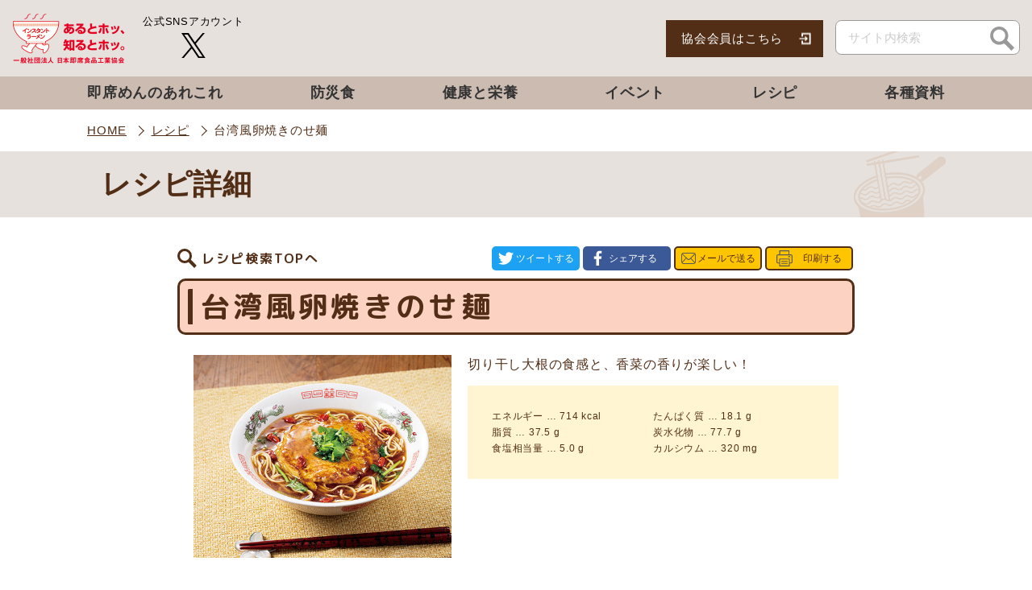

--- FILE ---
content_type: text/html; charset=UTF-8
request_url: https://www.instantramen.or.jp/recipe/%E5%8F%B0%E6%B9%BE%E9%A2%A8%E5%8D%B5%E7%84%BC%E3%81%8D%E3%81%AE%E3%81%9B%E9%BA%BA/
body_size: 9098
content:
<!DOCTYPE html>
<html lang="ja" class="no-js no-svg">
<head>
<meta charset="UTF-8">
<meta name="viewport" content="width=device-width, initial-scale=1">
<link rel="profile" href="http://gmpg.org/xfn/11">
<title>台湾風卵焼きのせ麺 | インスタントラーメンナビ</title>

<!-- This site is optimized with the Yoast SEO plugin v11.4 - https://yoast.com/wordpress/plugins/seo/ -->
<meta name="description" content="インスタントラーメンレシピ「台湾風卵焼きのせ麺 」です。"/>
<link rel="canonical" href="https://www.instantramen.or.jp/recipe/%e5%8f%b0%e6%b9%be%e9%a2%a8%e5%8d%b5%e7%84%bc%e3%81%8d%e3%81%ae%e3%81%9b%e9%ba%ba/" />
<meta property="og:locale" content="ja_JP" />
<meta property="og:type" content="article" />
<meta property="og:title" content="台湾風卵焼きのせ麺 | インスタントラーメンナビ" />
<meta property="og:description" content="インスタントラーメンレシピ「台湾風卵焼きのせ麺 」です。" />
<meta property="og:url" content="https://www.instantramen.or.jp/recipe/%e5%8f%b0%e6%b9%be%e9%a2%a8%e5%8d%b5%e7%84%bc%e3%81%8d%e3%81%ae%e3%81%9b%e9%ba%ba/" />
<meta property="og:site_name" content="インスタントラーメンナビ" />
<meta property="fb:app_id" content="876325742748965" />
<meta property="og:image" content="https://www.instantramen.or.jp/wp-content/uploads/2020/09/3ca5b30f5f5030c00b8bd7dc87568450.jpg" />
<meta property="og:image:secure_url" content="https://www.instantramen.or.jp/wp-content/uploads/2020/09/3ca5b30f5f5030c00b8bd7dc87568450.jpg" />
<meta property="og:image:width" content="508" />
<meta property="og:image:height" content="400" />
<meta name="twitter:card" content="summary_large_image" />
<meta name="twitter:description" content="インスタントラーメンレシピ「台湾風卵焼きのせ麺 」です。" />
<meta name="twitter:title" content="台湾風卵焼きのせ麺 | インスタントラーメンナビ" />
<meta name="twitter:image" content="https://www.instantramen.or.jp/wp-content/uploads/2020/09/3ca5b30f5f5030c00b8bd7dc87568450.jpg" />
<script type='application/ld+json' class='yoast-schema-graph yoast-schema-graph--main'>{"@context":"https://schema.org","@graph":[{"@type":"Organization","@id":"https://www.instantramen.or.jp/#organization","name":"","url":"https://www.instantramen.or.jp/","sameAs":[]},{"@type":"WebSite","@id":"https://www.instantramen.or.jp/#website","url":"https://www.instantramen.or.jp/","name":"\u30a4\u30f3\u30b9\u30bf\u30f3\u30c8\u30e9\u30fc\u30e1\u30f3\u30ca\u30d3","publisher":{"@id":"https://www.instantramen.or.jp/#organization"},"potentialAction":{"@type":"SearchAction","target":"https://www.instantramen.or.jp/?s={search_term_string}","query-input":"required name=search_term_string"}},{"@type":"WebPage","@id":"https://www.instantramen.or.jp/recipe/%e5%8f%b0%e6%b9%be%e9%a2%a8%e5%8d%b5%e7%84%bc%e3%81%8d%e3%81%ae%e3%81%9b%e9%ba%ba/#webpage","url":"https://www.instantramen.or.jp/recipe/%e5%8f%b0%e6%b9%be%e9%a2%a8%e5%8d%b5%e7%84%bc%e3%81%8d%e3%81%ae%e3%81%9b%e9%ba%ba/","inLanguage":"ja","name":"\u53f0\u6e7e\u98a8\u5375\u713c\u304d\u306e\u305b\u9eba | \u30a4\u30f3\u30b9\u30bf\u30f3\u30c8\u30e9\u30fc\u30e1\u30f3\u30ca\u30d3","isPartOf":{"@id":"https://www.instantramen.or.jp/#website"},"image":{"@type":"ImageObject","@id":"https://www.instantramen.or.jp/recipe/%e5%8f%b0%e6%b9%be%e9%a2%a8%e5%8d%b5%e7%84%bc%e3%81%8d%e3%81%ae%e3%81%9b%e9%ba%ba/#primaryimage","url":"https://www.instantramen.or.jp/wp-content/uploads/2020/09/3ca5b30f5f5030c00b8bd7dc87568450.jpg","width":508,"height":400},"primaryImageOfPage":{"@id":"https://www.instantramen.or.jp/recipe/%e5%8f%b0%e6%b9%be%e9%a2%a8%e5%8d%b5%e7%84%bc%e3%81%8d%e3%81%ae%e3%81%9b%e9%ba%ba/#primaryimage"},"datePublished":"2020-09-02T03:06:22+00:00","dateModified":"2020-09-02T03:08:47+00:00","description":"\u30a4\u30f3\u30b9\u30bf\u30f3\u30c8\u30e9\u30fc\u30e1\u30f3\u30ec\u30b7\u30d4\u300c\u53f0\u6e7e\u98a8\u5375\u713c\u304d\u306e\u305b\u9eba \u300d\u3067\u3059\u3002"}]}</script>
<!-- / Yoast SEO plugin. -->

<link rel='dns-prefetch' href='//s.w.org' />
		<script type="text/javascript">
			window._wpemojiSettings = {"baseUrl":"https:\/\/s.w.org\/images\/core\/emoji\/12.0.0-1\/72x72\/","ext":".png","svgUrl":"https:\/\/s.w.org\/images\/core\/emoji\/12.0.0-1\/svg\/","svgExt":".svg","source":{"concatemoji":"https:\/\/www.instantramen.or.jp\/wp-includes\/js\/wp-emoji-release.min.js?ver=d099d71b5bd5753174b997bef2e8ae9e"}};
			!function(e,a,t){var n,r,o,i=a.createElement("canvas"),p=i.getContext&&i.getContext("2d");function s(e,t){var a=String.fromCharCode;p.clearRect(0,0,i.width,i.height),p.fillText(a.apply(this,e),0,0);e=i.toDataURL();return p.clearRect(0,0,i.width,i.height),p.fillText(a.apply(this,t),0,0),e===i.toDataURL()}function c(e){var t=a.createElement("script");t.src=e,t.defer=t.type="text/javascript",a.getElementsByTagName("head")[0].appendChild(t)}for(o=Array("flag","emoji"),t.supports={everything:!0,everythingExceptFlag:!0},r=0;r<o.length;r++)t.supports[o[r]]=function(e){if(!p||!p.fillText)return!1;switch(p.textBaseline="top",p.font="600 32px Arial",e){case"flag":return s([55356,56826,55356,56819],[55356,56826,8203,55356,56819])?!1:!s([55356,57332,56128,56423,56128,56418,56128,56421,56128,56430,56128,56423,56128,56447],[55356,57332,8203,56128,56423,8203,56128,56418,8203,56128,56421,8203,56128,56430,8203,56128,56423,8203,56128,56447]);case"emoji":return!s([55357,56424,55356,57342,8205,55358,56605,8205,55357,56424,55356,57340],[55357,56424,55356,57342,8203,55358,56605,8203,55357,56424,55356,57340])}return!1}(o[r]),t.supports.everything=t.supports.everything&&t.supports[o[r]],"flag"!==o[r]&&(t.supports.everythingExceptFlag=t.supports.everythingExceptFlag&&t.supports[o[r]]);t.supports.everythingExceptFlag=t.supports.everythingExceptFlag&&!t.supports.flag,t.DOMReady=!1,t.readyCallback=function(){t.DOMReady=!0},t.supports.everything||(n=function(){t.readyCallback()},a.addEventListener?(a.addEventListener("DOMContentLoaded",n,!1),e.addEventListener("load",n,!1)):(e.attachEvent("onload",n),a.attachEvent("onreadystatechange",function(){"complete"===a.readyState&&t.readyCallback()})),(n=t.source||{}).concatemoji?c(n.concatemoji):n.wpemoji&&n.twemoji&&(c(n.twemoji),c(n.wpemoji)))}(window,document,window._wpemojiSettings);
		</script>
		<style type="text/css">
img.wp-smiley,
img.emoji {
	display: inline !important;
	border: none !important;
	box-shadow: none !important;
	height: 1em !important;
	width: 1em !important;
	margin: 0 .07em !important;
	vertical-align: -0.1em !important;
	background: none !important;
	padding: 0 !important;
}
</style>
	<link rel='stylesheet' id='wp-block-library-css'  href='https://www.instantramen.or.jp/wp-includes/css/dist/block-library/style.min.css?ver=d099d71b5bd5753174b997bef2e8ae9e' type='text/css' media='all' />
<link rel='stylesheet' id='wordpress-popular-posts-css-css'  href='https://www.instantramen.or.jp/wp-content/plugins/wordpress-popular-posts/public/css/wpp.css?ver=4.2.2' type='text/css' media='all' />
<script type='text/javascript'>
/* <![CDATA[ */
var wpp_params = {"sampling_active":"0","sampling_rate":"100","ajax_url":"https:\/\/www.instantramen.or.jp\/wp-json\/wordpress-popular-posts\/v1\/popular-posts\/","ID":"3132","token":"4adaf5c217","debug":""};
/* ]]> */
</script>
<script type='text/javascript' src='https://www.instantramen.or.jp/wp-content/plugins/wordpress-popular-posts/public/js/wpp-4.2.0.min.js?ver=4.2.2'></script>
<link rel='https://api.w.org/' href='https://www.instantramen.or.jp/wp-json/' />
<link rel="EditURI" type="application/rsd+xml" title="RSD" href="https://www.instantramen.or.jp/xmlrpc.php?rsd" />
<link rel="wlwmanifest" type="application/wlwmanifest+xml" href="https://www.instantramen.or.jp/wp-includes/wlwmanifest.xml" /> 

<link rel='shortlink' href='https://www.instantramen.or.jp/?p=3132' />
<link rel="alternate" type="application/json+oembed" href="https://www.instantramen.or.jp/wp-json/oembed/1.0/embed?url=https%3A%2F%2Fwww.instantramen.or.jp%2Frecipe%2F%25e5%258f%25b0%25e6%25b9%25be%25e9%25a2%25a8%25e5%258d%25b5%25e7%2584%25bc%25e3%2581%258d%25e3%2581%25ae%25e3%2581%259b%25e9%25ba%25ba%2F" />
<link rel="alternate" type="text/xml+oembed" href="https://www.instantramen.or.jp/wp-json/oembed/1.0/embed?url=https%3A%2F%2Fwww.instantramen.or.jp%2Frecipe%2F%25e5%258f%25b0%25e6%25b9%25be%25e9%25a2%25a8%25e5%258d%25b5%25e7%2584%25bc%25e3%2581%258d%25e3%2581%25ae%25e3%2581%259b%25e9%25ba%25ba%2F&#038;format=xml" />
<style type="text/css"></style>
<!-- head -->
<link rel="stylesheet" href="https://www.instantramen.or.jp/wp-content/themes/ramen_navi/assets/style/style.css?ver=202412">
<link rel="stylesheet" href="https://www.instantramen.or.jp/wp-content/themes/ramen_navi/assets/style/base.css?ver=202412">
<link rel="stylesheet" href="https://www.instantramen.or.jp/wp-content/themes/ramen_navi/assets/style/recipe.css?202412">
<link rel="stylesheet" href="https://www.instantramen.or.jp/wp-content/themes/ramen_navi/assets/style/appearance.css?202512">

<script type="text/javascript" src="https://www.instantramen.or.jp/wp-content/themes/ramen_navi/assets/script/jquery-3.4.1.min.js"></script>



<script type="text/javascript" src="https://www.instantramen.or.jp/wp-content/themes/ramen_navi/assets/script/iziModal.min.js"></script> 
<script type="text/javascript" src="https://www.instantramen.or.jp/wp-content/themes/ramen_navi/assets/script/common.js?202412"></script>

	
	
	
	
<!-- Global site tag (gtag.js) - Google Analytics --> 
<script async src="https://www.googletagmanager.com/gtag/js?id=UA-63927166-1"></script> 
<script>
	window.dataLayer = window.dataLayer || [];
	function gtag(){dataLayer.push(arguments);}
	gtag('js', new Date());

	gtag('config', 'UA-63927166-1');
</script>
</head>

<body class="recipe-template-default single single-recipe postid-3132">
<div id="root">
<header id="header" class="Header">
    <div class="Layout Header__logoArea">
        <div class="Layout__inner Header__logoAreaInner">
                        <p class="header__logo"> <a href="https://www.instantramen.or.jp" class="Header__logo"> <img src="/wp-content/themes/ramen_navi/assets/images/logo.png" alt="一般社団法人 日本即席食品工業協会 インスタントラーメンナビ"></a> </p>
                        <div class="Header__btnArea">
                
                <div class="Header__SnsImgArea">
                    <p class="Header__SnsTitle">公式SNSアカウント</p>
                    <a href="https://x.com/instantmen" target="_blank"> <img src="/wp-content/themes/ramen_navi/assets/images/icon_x.svg" alt="公式X"></a> </div>
                <div class="Header__burgerBtn js-spBurger" id="menu"></div>
            </div>
            <div class="Header__burgerArea js-burgerArea">
                <div class="navBody">
                    <div class="Header__loginArea">
                        <div class="Header__loginBtn"><a href="https://sokusekikaiin.com/" target="_blank" class="Header__loginLink">協会会員はこちら</a></div>
                    </div>
                    <div class="Header__searchInner">
                        <form role="search" method="get" class="search-form" action="https://www.instantramen.or.jp/">
                            <input type="search" id="search-box" class="Header__searchField" placeholder="サイト内検索" name="s" />
                            <button type="submit" class="Header__searchSubmit"></button>
                        </form>
</div>
<nav class="globalNav">
    <ul class="globalNavList">
        <li class="globalNavIitem"> <a href="https://www.instantramen.or.jp/know/"><span>即席めんのあれこれ</span></a>
            <button class="acOpen"><img src="/wp-content/themes/ramen_navi/assets/images/icon_minus.png" alt="開く"></button>
            <div class="megaMenu">
                <ul class="megaMenuList">
                    <li class="megaMenuItem"><a href="https://www.instantramen.or.jp/know/data/">グラフで見るインスタントラーメン</a></li>
                    <li class="megaMenuItem"><a href="https://www.instantramen.or.jp/know/process/">インスタントラーメンのできるまで</a></li>
                    <li class="megaMenuItem"><a href="https://www.instantramen.or.jp/know/history/">誕生と進化のストーリー</a></li>
                    <li class="megaMenuItem"><a href="https://www.instantramen.or.jp/know/examination/">調査結果で見るインスタントラーメン</a></li>
                </ul>
            </div>
        </li>
        <li class="globalNavIitem"> <a href="https://www.instantramen.or.jp/bousai/"><span>防災食</span></a>
            <button class="acOpen"><img src="/wp-content/themes/ramen_navi/assets/images/icon_minus.png" alt="開閉する"></button>
            <div class="megaMenu">
                <ul class="megaMenuList">
                    <li class="megaMenuItem"><a href="https://www.instantramen.or.jp/bousai/stockpile/">自然災害時の備え</a></li>
                    <li class="megaMenuItem"><a href="https://www.instantramen.or.jp/bousai/rolling-stock/">ローリングストックとは？</a></li>
                    <li class="megaMenuItem"><a href="https://my.ebook5.net/instantramen/bousai2024/" title="別ウィンドウを開きます" target="_blank" rel="noopener noreferrer">冊子で見る：防災食のこと</a></li>
                    <li class="megaMenuItem"><a href="https://youtu.be/LeW_6X__D3M?rel=0" title="別ウィンドウを開きます" target="_blank" rel="noopener noreferrer">動画で見る：災害時の即席めん活用術</a></li>
                </ul>
            </div>
        </li>
        <li class="globalNavIitem"> <a href="https://www.instantramen.or.jp/health/"><span>健康と栄養</span></a>
            <button class="acOpen"><img src="/wp-content/themes/ramen_navi/assets/images/icon_minus.png" alt="開閉する"></button>
            <div class="megaMenu">
                <ul class="megaMenuList">
                    <li class="megaMenuItem"><a href="https://www.instantramen.or.jp/health/nutrition/">カロリーと栄養</a></li>
                    <li class="megaMenuItem"><a href="https://www.instantramen.or.jp/health/lowsalt/">塩分が気になる方へ</a></li>
                    <li class="megaMenuItem"><a href="https://www.instantramen.or.jp/health/quality/">品質と安全</a></li>
                    <li class="megaMenuItem"><a href="https://www.instantramen.or.jp/health/additive/">添加物について</a></li>
                </ul>
            </div>
        </li>
        <li class="globalNavIitem"> <a href="https://www.instantramen.or.jp/event/"><span>イベント</span></a>
            <button class="acOpen"><img src="/wp-content/themes/ramen_navi/assets/images/icon_minus.png" alt="開閉する"></button>
            <div class="megaMenu">
              <ul class="megaMenuList">
				  <li class="megaMenuItem">
                  <a href="https://www.instantramen.or.jp/event_school/">
                  小学生レシピコンクール</a></li>
				  <li class="megaMenuItem">
                  <a href="https://www.instantramen.or.jp/taberepo5-result/">たべれぽ投稿キャンペーン</a></li>
                <li class="megaMenuItem"><a href="https://www.instantramen.or.jp/rally/">即席めんクイズラリー</a></li>
                <li class="megaMenuItem">
                  <a href="https://www.instantramen.or.jp/originalcontest/">                  オリジナル料理コンテスト</a></li>
                <li class="megaMenuItem"><a href="https://www.instantramen.or.jp/enjoy/bousaikokutai/">ぼうさいこくたい</a></li>
                <li class="megaMenuItem">
                  <a href="https://www.instantramen.or.jp/enjoy/hobbycook2025/">                  ホビークッキングフェア</a></li>
                
              </ul>
            </div>
        </li>
        <li class="globalNavIitem"> <a href="https://www.instantramen.or.jp/recipe/"><span>レシピ</span></a>
            <button class="acOpen"><img src="/wp-content/themes/ramen_navi/assets/images/icon_minus.png" alt="開閉する"></button>
            <div class="megaMenu">
                <ul class="megaMenuList">
                    <li class="megaMenuItem"><a href="https://www.instantramen.or.jp/kurashirurecipe/">美味しいレシピ動画公開中！</a></li>
					<li class="megaMenuItem"><a href="https://www.instantramen.or.jp/wp-content/themes/ramen_navi/assets/images/recipe/recipebook_06.pdf" title="PDFを開きます" target="_blank" rel="noopener noreferrer">簡単おいしいアレンジレシピNO.6</a></li>
                    <li class="megaMenuItem"><a href="https://www.instantramen.or.jp/wp-content/themes/ramen_navi/assets/images/recipe/recipebook_05.pdf" title="PDFを開きます" target="_blank" rel="noopener noreferrer">簡単おいしいアレンジレシピNO.5</a></li>
                    <li class="megaMenuItem"><a href="https://www.instantramen.or.jp/wp-content/themes/ramen_navi/assets/images/recipe/recipebook_04.pdf" title="PDFを開きます" target="_blank" rel="noopener noreferrer">簡単おいしいアレンジレシピNO.4</a></li>
                    <li class="megaMenuItem"><a href="https://www.instantramen.or.jp/wp-content/themes/ramen_navi/assets/images/recipe/recipebook_03.pdf" title="PDFを開きます" target="_blank" rel="noopener noreferrer">簡単おいしいアレンジレシピNO.3</a></li>
                    <li class="megaMenuItem"><a href="https://www.instantramen.or.jp/wp-content/themes/ramen_navi/assets/images/recipe/recipebook_02.pdf" title="PDFを開きます" target="_blank" rel="noopener noreferrer">簡単おいしいアレンジレシピNO.2</a></li>
                    <li class="megaMenuItem"><a href="https://www.instantramen.or.jp/wp-content/themes/ramen_navi/assets/images/recipe/recipebook_01.pdf" title="PDFを開きます" target="_blank" rel="noopener noreferrer">簡単おいしいアレンジレシピNO.1</a></li>
                    <li class="megaMenuItem"><a href="https://www.instantramen.or.jp/recipe/#AnchorRecipe">レシピ検索</a></li>
                </ul>
            </div>
        </li>
        <li class="globalNavIitem"> <a href="https://www.instantramen.or.jp/document/"><span>各種資料</span></a> </li>
    </ul>
</nav><p class="navLinkAbout"><a href="/about/">日本即席食品工業協会について</a></p>
                    <div class="Header__SnsImgArea">
                        <p class="Header__SnsTitle">公式SNSアカウント</p>
                        <a href="https://x.com/instantmen" target="_blank"> <img src="/wp-content/themes/ramen_navi/assets/images/icon_x.svg" alt="公式X"> </a> </div>
                </div>
            </div>
        </div>
    </div>
        <nav class="globalNav">
    <ul class="globalNavList">
        <li class="globalNavIitem"> <a href="https://www.instantramen.or.jp/know/"><span>即席めんのあれこれ</span></a>
            <button class="acOpen"><img src="/wp-content/themes/ramen_navi/assets/images/icon_minus.png" alt="開く"></button>
            <div class="megaMenu">
                <ul class="megaMenuList">
                    <li class="megaMenuItem"><a href="https://www.instantramen.or.jp/know/data/">グラフで見るインスタントラーメン</a></li>
                    <li class="megaMenuItem"><a href="https://www.instantramen.or.jp/know/process/">インスタントラーメンのできるまで</a></li>
                    <li class="megaMenuItem"><a href="https://www.instantramen.or.jp/know/history/">誕生と進化のストーリー</a></li>
                    <li class="megaMenuItem"><a href="https://www.instantramen.or.jp/know/examination/">調査結果で見るインスタントラーメン</a></li>
                </ul>
            </div>
        </li>
        <li class="globalNavIitem"> <a href="https://www.instantramen.or.jp/bousai/"><span>防災食</span></a>
            <button class="acOpen"><img src="/wp-content/themes/ramen_navi/assets/images/icon_minus.png" alt="開閉する"></button>
            <div class="megaMenu">
                <ul class="megaMenuList">
                    <li class="megaMenuItem"><a href="https://www.instantramen.or.jp/bousai/stockpile/">自然災害時の備え</a></li>
                    <li class="megaMenuItem"><a href="https://www.instantramen.or.jp/bousai/rolling-stock/">ローリングストックとは？</a></li>
                    <li class="megaMenuItem"><a href="https://my.ebook5.net/instantramen/bousai2024/" title="別ウィンドウを開きます" target="_blank" rel="noopener noreferrer">冊子で見る：防災食のこと</a></li>
                    <li class="megaMenuItem"><a href="https://youtu.be/LeW_6X__D3M?rel=0" title="別ウィンドウを開きます" target="_blank" rel="noopener noreferrer">動画で見る：災害時の即席めん活用術</a></li>
                </ul>
            </div>
        </li>
        <li class="globalNavIitem"> <a href="https://www.instantramen.or.jp/health/"><span>健康と栄養</span></a>
            <button class="acOpen"><img src="/wp-content/themes/ramen_navi/assets/images/icon_minus.png" alt="開閉する"></button>
            <div class="megaMenu">
                <ul class="megaMenuList">
                    <li class="megaMenuItem"><a href="https://www.instantramen.or.jp/health/nutrition/">カロリーと栄養</a></li>
                    <li class="megaMenuItem"><a href="https://www.instantramen.or.jp/health/lowsalt/">塩分が気になる方へ</a></li>
                    <li class="megaMenuItem"><a href="https://www.instantramen.or.jp/health/quality/">品質と安全</a></li>
                    <li class="megaMenuItem"><a href="https://www.instantramen.or.jp/health/additive/">添加物について</a></li>
                </ul>
            </div>
        </li>
        <li class="globalNavIitem"> <a href="https://www.instantramen.or.jp/event/"><span>イベント</span></a>
            <button class="acOpen"><img src="/wp-content/themes/ramen_navi/assets/images/icon_minus.png" alt="開閉する"></button>
            <div class="megaMenu">
              <ul class="megaMenuList">
				  <li class="megaMenuItem">
                  <a href="https://www.instantramen.or.jp/event_school/">
                  小学生レシピコンクール</a></li>
				  <li class="megaMenuItem">
                  <a href="https://www.instantramen.or.jp/taberepo5-result/">たべれぽ投稿キャンペーン</a></li>
                <li class="megaMenuItem"><a href="https://www.instantramen.or.jp/rally/">即席めんクイズラリー</a></li>
                <li class="megaMenuItem">
                  <a href="https://www.instantramen.or.jp/originalcontest/">                  オリジナル料理コンテスト</a></li>
                <li class="megaMenuItem"><a href="https://www.instantramen.or.jp/enjoy/bousaikokutai/">ぼうさいこくたい</a></li>
                <li class="megaMenuItem">
                  <a href="https://www.instantramen.or.jp/enjoy/hobbycook2025/">                  ホビークッキングフェア</a></li>
                
              </ul>
            </div>
        </li>
        <li class="globalNavIitem"> <a href="https://www.instantramen.or.jp/recipe/"><span>レシピ</span></a>
            <button class="acOpen"><img src="/wp-content/themes/ramen_navi/assets/images/icon_minus.png" alt="開閉する"></button>
            <div class="megaMenu">
                <ul class="megaMenuList">
                    <li class="megaMenuItem"><a href="https://www.instantramen.or.jp/kurashirurecipe/">美味しいレシピ動画公開中！</a></li>
					<li class="megaMenuItem"><a href="https://www.instantramen.or.jp/wp-content/themes/ramen_navi/assets/images/recipe/recipebook_06.pdf" title="PDFを開きます" target="_blank" rel="noopener noreferrer">簡単おいしいアレンジレシピNO.6</a></li>
                    <li class="megaMenuItem"><a href="https://www.instantramen.or.jp/wp-content/themes/ramen_navi/assets/images/recipe/recipebook_05.pdf" title="PDFを開きます" target="_blank" rel="noopener noreferrer">簡単おいしいアレンジレシピNO.5</a></li>
                    <li class="megaMenuItem"><a href="https://www.instantramen.or.jp/wp-content/themes/ramen_navi/assets/images/recipe/recipebook_04.pdf" title="PDFを開きます" target="_blank" rel="noopener noreferrer">簡単おいしいアレンジレシピNO.4</a></li>
                    <li class="megaMenuItem"><a href="https://www.instantramen.or.jp/wp-content/themes/ramen_navi/assets/images/recipe/recipebook_03.pdf" title="PDFを開きます" target="_blank" rel="noopener noreferrer">簡単おいしいアレンジレシピNO.3</a></li>
                    <li class="megaMenuItem"><a href="https://www.instantramen.or.jp/wp-content/themes/ramen_navi/assets/images/recipe/recipebook_02.pdf" title="PDFを開きます" target="_blank" rel="noopener noreferrer">簡単おいしいアレンジレシピNO.2</a></li>
                    <li class="megaMenuItem"><a href="https://www.instantramen.or.jp/wp-content/themes/ramen_navi/assets/images/recipe/recipebook_01.pdf" title="PDFを開きます" target="_blank" rel="noopener noreferrer">簡単おいしいアレンジレシピNO.1</a></li>
                    <li class="megaMenuItem"><a href="https://www.instantramen.or.jp/recipe/#AnchorRecipe">レシピ検索</a></li>
                </ul>
            </div>
        </li>
        <li class="globalNavIitem"> <a href="https://www.instantramen.or.jp/document/"><span>各種資料</span></a> </li>
    </ul>
</nav>    </header>
<main id="main">

  <div class="Breadcrumb">
        <ul>
      <li> <a href="https://www.instantramen.or.jp">HOME</a> </li>
      <li> <a href="https://www.instantramen.or.jp/recipe/">レシピ</a> </li>
      <li>
        台湾風卵焼きのせ麺      </li>
    </ul>
  </div>



<article class="l-contentBody catRecipe">
	<div class="pageTitleWrap">
		<p class="pageTitle">
			<span>レシピ詳細</span>
		</p>
	</div>


<!-- ページタイトル -->
<section class="Layout RecipeDetail">
	<div class="Layout__article">

		<div class="RecipeDetail__headWrapper">

			<div class="SearchLink RecipeDetail__searchLink">
				<a class="SearchLink__link" href="https://www.instantramen.or.jp/recipe/">レシピ検索TOPへ</a>
			</div>
			<!-- / .SearchLink -->

			<div class="SnsList RecipeDetail__snsList">
				<ul class="SnsList__list">
					<li class="SnsList__item">

						<a href="https://twitter.com/intent/tweet?text=「台湾風卵焼きのせ麺」です%0a&url=https://www.instantramen.or.jp/recipe/%e5%8f%b0%e6%b9%be%e9%a2%a8%e5%8d%b5%e7%84%bc%e3%81%8d%e3%81%ae%e3%81%9b%e9%ba%ba/" class="SnsList__link -tw  js-sns-tweet" target="_blank">
							<span class="SnsList__text">
								ツイートする
							</span>
						</a>
					</li>
					<li class="SnsList__item">
						<a href="https://www.facebook.com/share.php?u=https://www.instantramen.or.jp/recipe/%e5%8f%b0%e6%b9%be%e9%a2%a8%e5%8d%b5%e7%84%bc%e3%81%8d%e3%81%ae%e3%81%9b%e9%ba%ba/" target="_blank" class="SnsList__link -fb">
							<span class="SnsList__text">
								シェアする
							</span>
						</a>
					</li>
					<li class="SnsList__item -line sp">
						<a class="SnsList__link -line" href="https://social-plugins.line.me/lineit/share?url=https://www.instantramen.or.jp/recipe/%e5%8f%b0%e6%b9%be%e9%a2%a8%e5%8d%b5%e7%84%bc%e3%81%8d%e3%81%ae%e3%81%9b%e9%ba%ba/" target="_blank">
							<span class="SnsList__text">
								ラインで送る
							</span>
						</a>
					</li>
					<li class="SnsList__item">
						<a class="SnsList__link -mail" href="mailto:?body=%3C+Instantramen+Navi+-recipe-+%3E%0d%0a%E5%8F%B0%E6%B9%BE%E9%A2%A8%E5%8D%B5%E7%84%BC%E3%81%8D%E3%81%AE%E3%81%9B%E9%BA%BA%0d%0ahttps://www.instantramen.or.jp/recipe/%e5%8f%b0%e6%b9%be%e9%a2%a8%e5%8d%b5%e7%84%bc%e3%81%8d%e3%81%ae%e3%81%9b%e9%ba%ba/">
							<span class="SnsList__text">
								メールで送る
							</span>
						</a>
					</li>
					<li class="SnsList__item pc">
						<a class="SnsList__link -print" onclick="window.print();">
							<span class="SnsList__text">
								印刷する
							</span>
						</a>
					</li>
				</ul>
			</div>
			<!-- / .SnsList -->

		</div>
		<!-- / .RecipeDetail__headWrapper -->

		<h1 class="TitleDeco4 -orange -large">
			<span class="TitleDeco4__text">台湾風卵焼きのせ麺</span>
		</h1>
		<!-- /.TitleDeco4 -->


		<div class="RecipeDetail__wrapper">

			<div class="RecipeDetail__area1">

				<div class="RecipeDetail__lead">
					<!-- 提供元のスタイル追加！ -->
					
					<p class="RecipeDetail__leadText">切り干し大根の食感と、香菜の香りが楽しい！</p>				</div>


				
				<figure class="RecipeDetail__figure">
					<img class="RecipeDetail__img" src="https://www.instantramen.or.jp/wp-content/uploads/2020/09/3ca5b30f5f5030c00b8bd7dc87568450-508x400.jpg" alt="">
				</figure>


								<ul class="RecipeDetail__list1"><li class="RecipeDetail__item1">エネルギー … 714 kcal</li><li class="RecipeDetail__item1">たんぱく質 … 18.1 g</li><li class="RecipeDetail__item1">脂質 … 37.5 g</li><li class="RecipeDetail__item1">炭水化物 … 77.7 g</li><li class="RecipeDetail__item1">食塩相当量 … 5.0 g</li><li class="RecipeDetail__item1">カルシウム … 320 mg</li>				</ul>			</div>
			<!-- / .RecipeDetail__area1 -->

			<div class="RecipeDetail__wrapper2">
				<div class="RecipeDetail__area2">
					<h3 class="Title3 -pink">
						<span class="Title3__text">材料（1人前）</span>
					</h3>
					<!-- /.Title3 -->

					<ul class="RecipeDetail__list2">
						<li class="RecipeDetail__item2">即席めん（しょうゆ味）…1袋</li><li class="RecipeDetail__item2">切り干し大根…10g</li><li class="RecipeDetail__item2">長ねぎ…10cm(40g)</li><li class="RecipeDetail__item2">卵…1個</li><li class="RecipeDetail__item2">ごま油…小さじ1+小さじ2</li><li class="RecipeDetail__item2">①片栗粉…小さじ2</li><li class="RecipeDetail__item2">①水…小さじ2</li><li class="RecipeDetail__item2">刻んだ香菜又は三つ葉…少々</li><li class="RecipeDetail__item2">戻したクコの実…少々</li>
					</ul>
				</div>

				<div class="RecipeDetail__area3">
					<h3 class="Title3 -pink">
						<span class="Title3__text">作り方</span>
					</h3>

					<ul class="RecipeDetail__list3">
						<li class="RecipeDetail__item3">切り干し大根はボウルに入れ、ひたひたの水で戻す。戻ったらさっと水で洗い、水気をひと絞りする。長ねぎは小口切りにする。</li><li class="RecipeDetail__item3">ボウルに卵を割り入れ、溶きほぐしておく。</li><li class="RecipeDetail__item3">フライパンにごま油小さじ1を入れ、1を加え、中火でしんなりと、少し焦げ目がつく程度まで3分程炒める。添付スープ小さじ1/2を加えてよく混ぜ、これを2の卵液のボウルに加え、さらに混ぜ合わせておく。</li><li class="RecipeDetail__item3">フライパンを熱し、ごま油小さじ2を入れ3を流し入れ、丸く形を整えたら、中火で両面をきつね色に焼く。</li><li class="RecipeDetail__item3">鍋にパッケージ表記通りの水を入れ、沸騰したら麺を入れ、表記時間通りに茹でる。最後に残りの添付スープ2/3の量を加えてよく混ぜ、①を加えてとろみをつける。</li><li class="RecipeDetail__item3">器に盛り、4をのせ、香菜、クコの実を飾り完成です。</li>					</ul>
				</div>
			</div>
		</div>
	</div>
</section>
</article>

<script type='text/javascript' src='https://www.instantramen.or.jp/wp-includes/js/wp-embed.min.js?ver=d099d71b5bd5753174b997bef2e8ae9e'></script>


</main>
<!-- /#main -->


<footer class="footer contentsWrapper">
	<div class="footerInner">
		<div class="footerGrid">
		<p class="footerBox footerLogo">
			<a href="/"><img src="/wp-content/themes/ramen_navi/assets/images/logo_footer.svg" alt="一般社団法人 日本即席食品工業協会 インスタントラーメンナビ"></a></p>
		<div class="footerBox aboutLink">
			<h2 class="footerTitle"><a href="/about/">日本即席食品工業協会について</a></h2>
			<div class="footerBoxList">
			<ul>
				<li><p class="bar"><a href="/about/organization/">基本情報</a></p>
					<ul class="footerBoxLowerList">
						<li class="dot"><a href="/about/member02/">会員名簿</a></li>
						<li class="dot"><a href="/about/member01/">役員名簿</a></li>
						<li class="dot"><a href="/wp-content/themes/ramen_navi/assets/images/organization/articlesofincorporation.pdf" target="_blank" rel="noopener noreferrer">定款</a></li>
						<li class="dot"><a href="/wp-content/themes/ramen_navi/assets/images/organization/generalmeeting.pdf" target="_blank" rel="noopener noreferrer">総会資料</a></li>
					</ul>
				</li>
				<li class="bar single"><a href="/about/message/">新理事長就任挨拶</a></li>
			</ul>
			<ul>
				<li class="bar single"><a href="https://my.ebook5.net/instantramen/60years/" target="_blank" rel="noopener noreferrer">60年のあゆみ</a></li>
				<li><p class="bar"><a href="/about/50thhistory/">競争と協調の50年</a></p>
					<ul class="footerBoxLowerList">
						<li class="dot"><a href="/instantramen_data/about/50thhistory/00_contents.pdf" target="_blank" rel="noopener noreferrer">本編</a></li>
						<li class="dot"><a href="/instantramen_data/about/50thhistory/00_document.pdf" target="_blank" rel="noopener noreferrer">資料</a></li>
					</ul>
				</li>
			</ul>
		</div>
		</div>
		<div class="footerBox torikumiLink">
			<h2 class="footerTitle"><a href="/about/#torikumi">協会の取り組み</a></h2>
			<ul>
				<li class="bar"><a href="https://my.ebook5.net/instantramen/visionstatement/" target="_blank" rel="noopener noreferrer">ビジョンステートメント</a></li>
				<li class="bar"><a href="/about/action-plan/">物流の適正化・生産性向上に向けた<span>即席めん業界の自主行動計画</span></a></li>
				<li class="bar"><a href="/about/logistics/">即席めん業界における物流標準化<span>ガイドライン</span></a></li>
				<li class="bar"><a href="/about/environment/">環境対策自主行動計画</a></li>
				<li class="bar"><a href="/about/customer/declaration/">消費者志向自主宣言</a></li>
				<li class="bar"><a href="/about/health/">即席めんにおける「健康と栄養」の取組方針について</a></li>
			</ul>
		</div>
		<div class="footerBox otherLink">
			<ul>
				<li class="bar"><a href="/privacy/">運用方針</a></li>
				<li class="bar"><a href="/link/">関連リンク</a></li>
				<li class="bar"><a href="/news/">NEWS一覧</a></li>
				<li class="bar"><a href="https://x.com/instantmen" target="_blank" rel="noopener noreferrer">公式X</a></li>
				<li class="bar contactLink"><a href="/form/">お問い合わせ</a></li>
			</ul>
		</div>      
	</div>
	<small class="copyRight">Copyright©︎一般社団法人 日本即席食品工業協会</small>
	<p class="btnBack"><a href="#"><span class="dli-chevron-up"></span>
		BACK TO TOP</a></p>
	</div>
</footer>
<!-- /.Footer -->


</div>
<!-- /#root -->

<link href="//fonts.googleapis.com/css?family=M+PLUS+Rounded+1c:500,700&display=swap&subset=japanese" rel="stylesheet">

<script>
$(function() {
	let $snsBtnFb, $snsBtnTw, $snsBtnLn, linkFb, linkTw, linkLn, pageURL, pageTitle;
	$snsBtnFb = $('.Footer_snsLink.-facebook');
	$snsBtnTw = $('.Footer_snsLink.-twitter');
	pageURL = location.href ;
	pageTitle = encodeURI(document.title);
	linkFb = 'http://www.facebook.com/sharer.php?u=' + pageURL;
	linkTw = 'http://twitter.com/share?url=' + pageURL + '&text=' + pageTitle;
	$snsBtnFb.attr('href', linkFb);
	$snsBtnTw.attr('href', linkTw);
});


function moveotherLinkForMobile() {
		var mobileWidth = 768; 
		if (window.innerWidth <= mobileWidth) {
			var otherLink = document.querySelector(".otherLink");
			var torikumiLink = document.querySelector(".torikumiLink");
			
			if (otherLink && torikumiLink) {
				torikumiLink.parentNode.insertBefore(otherLink, torikumiLink.nextElementSibling);
			}
		}
	}
	window.addEventListener('resize', moveotherLinkForMobile);
	window.addEventListener('load', moveotherLinkForMobile);
</script>

</body>
</html>


--- FILE ---
content_type: text/css
request_url: https://www.instantramen.or.jp/wp-content/themes/ramen_navi/assets/style/style.css?ver=202412
body_size: 80912
content:
@charset "UTF-8";
/*
	Theme Name: ramen_navi
	Author: em.inc
	Version:
*/ :root {
    --font01: 'M PLUS Rounded 1c', sans-serif;
    --col-brown01: #452f1d;
    --headerH: 75px;
}
/*!
 * ress.css • v1.2.2
 * MIT License
 * github.com/filipelinhares/ress
 */
/* # =================================================================
   # Global selectors
   # ================================================================= */
html {
    -webkit-box-sizing: border-box;
    box-sizing: border-box;
    overflow-y: scroll;
    -webkit-text-size-adjust: 100%;
}
*, ::before, ::after {
    background-repeat: no-repeat;
    -webkit-box-sizing: inherit;
    box-sizing: inherit;
}
::before, ::after {
    text-decoration: inherit;
    vertical-align: inherit;
}
* {
    padding: 0;
    margin: 0;
}
/* # =================================================================
   # General elements
   # ================================================================= */
/* Add the correct display in iOS 4-7.*/
audio:not([controls]) {
    display: none;
    height: 0;
}
hr {
    overflow: visible;
    /* Show the overflow in Edge and IE */
}
/*
* Correct `block` display not defined for any HTML5 element in IE 8/9
* Correct `block` display not defined for `details` or `summary` in IE 10/11
* and Firefox
* Correct `block` display not defined for `main` in IE 11
*/
article, aside, details, figcaption, figure, footer, header, main, menu, nav, section, summary {
    display: block;
}
summary {
    display: list-item;
    /* Add the correct display in all browsers */
}
small {
    font-size: 80%;
    /* Set font-size to 80% in `small` elements */
}
[hidden], template {
    display: none;
    /* Add the correct display in IE */
}
abbr[title] {
    border-bottom: 1px dotted;
    /* Add a bordered underline effect in all browsers */
    text-decoration: none;
    /* Remove text decoration in Firefox 40+ */
}
a {
    background-color: transparent;
    /* Remove the gray background on active links in IE 10 */
    -webkit-text-decoration-skip: objects;
    /* Remove gaps in links underline in iOS 8+ and Safari 8+ */
}
a:active, a:hover {
    outline-width: 0;
    /* Remove the outline when hovering in all browsers */
}
code, kbd, pre, samp {
    font-family: monospace, monospace;
    /* Specify the font family of code elements */
}
b, strong {
    font-weight: bolder;
    /* Correct style set to `bold` in Edge 12+, Safari 6.2+, and Chrome 18+ */
}
dfn {
    font-style: italic;
    /* Address styling not present in Safari and Chrome */
}
/* Address styling not present in IE 8/9 */
mark {
    background-color: #ff0;
    color: #000;
}
/* https://gist.github.com/unruthless/413930 */
sub, sup {
    font-size: 75%;
    line-height: 0;
    position: relative;
    vertical-align: baseline;
}
sub {
    bottom: -0.25em;
}
sup {
    top: -0.5em;
}
/* # =================================================================
   # Forms
   # ================================================================= */
input {
    border-radius: 0;
}
/* Apply cursor pointer to button elements */
button, [type="button"], [type="reset"], [type="submit"], [role="button"] {
    cursor: pointer;
}
/* Replace pointer cursor in disabled elements */
[disabled] {
    cursor: default;
}
[type="number"] {
    width: auto;
    /* Firefox 36+ */
}
[type="search"] {
    -webkit-appearance: textfield;
    /* Safari 8+ */
}
[type="search"]::-webkit-search-cancel-button, [type="search"]::-webkit-search-decoration {
    -webkit-appearance: none;
    /* Safari 8 */
}
textarea {
    overflow: auto;
    /* Internet Explorer 11+ */
    resize: vertical;
    /* Specify textarea resizability */
}
button, input, optgroup, select, textarea {
    font: inherit;
    /* Specify font inheritance of form elements */
}
optgroup {
    font-weight: bold;
    /* Restore the font weight unset by the previous rule. */
}
button {
    overflow: visible;
    /* Address `overflow` set to `hidden` in IE 8/9/10/11 */
}
/* Remove inner padding and border in Firefox 4+ */
button::-moz-focus-inner, [type="button"]::-moz-focus-inner, [type="reset"]::-moz-focus-inner, [type="submit"]::-moz-focus-inner {
    border-style: none;
    padding: 0;
}
/* Replace focus style removed in the border reset above */
button:-moz-focusring, [type="button"]::-moz-focus-inner, [type="reset"]::-moz-focus-inner, [type="submit"]::-moz-focus-inner {
    outline: 1px dotted ButtonText;
}
button, html [type="button"], [type="reset"], [type="submit"] {
    -webkit-appearance: button;
    /* Correct the inability to style clickable types in iOS */
}
button, select {
    text-transform: none;
    /* Firefox 40+, Internet Explorer 11- */
}
/* Remove the default button styling in all browsers */
button, input, select, textarea {
    background-color: transparent;
    border-style: none;
    color: inherit;
}
/* Style select like a standard input */
select {
    -moz-appearance: none;
    /* Firefox 36+ */
    -webkit-appearance: none;
    /* Chrome 41+ */
}
select::-ms-expand {
    display: none;
    /* Internet Explorer 11+ */
}
select::-ms-value {
    color: currentColor;
    /* Internet Explorer 11+ */
}
legend {
    border: 0;
    /* Correct `color` not being inherited in IE 8/9/10/11 */
    color: inherit;
    /* Correct the color inheritance from `fieldset` elements in IE */
    display: table;
    /* Correct the text wrapping in Edge and IE */
    max-width: 100%;
    /* Correct the text wrapping in Edge and IE */
    white-space: normal;
    /* Correct the text wrapping in Edge and IE */
}
::-webkit-file-upload-button {
    -webkit-appearance: button;
    /* Correct the inability to style clickable types in iOS and Safari */
    font: inherit;
    /* Change font properties to `inherit` in Chrome and Safari */
}
[type="search"] {
    -webkit-appearance: textfield;
    /* Correct the odd appearance in Chrome and Safari */
    outline-offset: -2px;
    /* Correct the outline style in Safari */
}
/* # =================================================================
   # Specify media element style
   # ================================================================= */
img {
    border-style: none;
    /* Remove border when inside `a` element in IE 8/9/10 */
}
/* Add the correct vertical alignment in Chrome, Firefox, and Opera */
progress {
    vertical-align: baseline;
}
svg:not(:root) {
    overflow: hidden;
    /* Internet Explorer 11- */
}
audio, canvas, progress, video {
    display: inline-block;
    /* Internet Explorer 11+, Windows Phone 8.1+ */
}
/* # =================================================================
   # Accessibility
   # ================================================================= */
/* Specify the progress cursor of updating elements */
[aria-busy="true"] {
    cursor: progress;
}
/* Specify the pointer cursor of trigger elements */
[aria-controls] {
    cursor: pointer;
}
/* Specify the unstyled cursor of disabled, not-editable, or otherwise inoperable elements */
[aria-disabled] {
    cursor: default;
}
/* # =================================================================
   # Selection
   # ================================================================= */
/* Specify text selection background color and omit drop shadow */ ::-moz-selection {
    background-color: #b3d4fc;
    /* Required when declaring ::selection */
    color: #000;
    text-shadow: none;
}
::selection {
    background-color: #b3d4fc;
    /* Required when declaring ::selection */
    color: #000;
    text-shadow: none;
}
/*
* iziModal | v1.6.0
* http://izimodal.marcelodolce.com
* by Marcelo Dolce.
*/
.iziModal {
    display: none;
    position: fixed;
    top: 0;
    bottom: 0;
    left: 0;
    right: 0;
    margin: auto;
    background: #FFF;
    -webkit-box-shadow: 0 0 8px rgba(0, 0, 0, 0.3);
    box-shadow: 0 0 8px rgba(0, 0, 0, 0.3);
    -webkit-transition: margin-top 0.3s ease, height 0.3s ease;
    transition: margin-top 0.3s ease, height 0.3s ease;
    -webkit-transform: translateZ(0);
    transform: translateZ(0);
    -webkit-box-sizing: border-box;
    box-sizing: border-box;
}
.iziModal * {
    -webkit-box-sizing: border-box;
    box-sizing: border-box;
    -webkit-font-smoothing: antialiased;
}
.iziModal::after {
    content: '';
    width: 100%;
    height: 0px;
    opacity: 0;
    position: absolute;
    left: 0;
    bottom: 0;
    z-index: 1;
    background: -webkit-gradient(linear, left top, left bottom, from(rgba(0, 0, 0, 0)), to(rgba(0, 0, 0, 0.35)));
    background: linear-gradient(to bottom, rgba(0, 0, 0, 0) 0%, rgba(0, 0, 0, 0.35) 100%);
    filter: progid:DXImageTransform.Microsoft.gradient(startColorstr='#00000000', endColorstr='#59000000', GradientType=0);
    -webkit-transition: height 0.3s ease-in-out, opacity 0.3s ease-in-out;
    transition: height 0.3s ease-in-out, opacity 0.3s ease-in-out;
    pointer-events: none;
}
.iziModal.hasShadow::after {
    height: 30px;
    opacity: 1;
}
.iziModal .iziModal-progressbar {
    position: absolute;
    left: 0;
    top: 0px;
    width: 100%;
    z-index: 1;
}
.iziModal .iziModal-progressbar > div {
    height: 2px;
    width: 100%;
}
.iziModal .iziModal-header {
    background: #88A0B9;
    padding: 14px 18px 15px 18px;
    -webkit-box-shadow: inset 0 -10px 15px -12px rgba(0, 0, 0, 0.3), 0 0 0px #555;
    box-shadow: inset 0 -10px 15px -12px rgba(0, 0, 0, 0.3), 0 0 0px #555;
    overflow: hidden;
    position: relative;
    z-index: 10;
}
.iziModal .iziModal-header-icon {
    font-size: 40px;
    color: rgba(255, 255, 255, 0.5);
    padding: 0 15px 0 0;
    margin: 0;
    float: left;
}
.iziModal .iziModal-header-title {
    color: #FFF;
    font-size: 18px;
    font-weight: 600;
    line-height: 1.3;
}
.iziModal .iziModal-header-subtitle {
    color: rgba(255, 255, 255, 0.6);
    font-size: 12px;
    line-height: 1.45;
}
.iziModal .iziModal-header-title, .iziModal .iziModal-header-subtitle {
    display: block;
    margin: 0;
    padding: 0;
    font-family: 'Lato', Arial;
    white-space: nowrap;
    overflow: hidden;
    text-overflow: ellipsis;
    text-align: left;
}
.iziModal .iziModal-header-buttons {
    position: absolute;
    top: 50%;
    right: 10px;
    margin: -17px 0 0 0;
}
.iziModal .iziModal-button {
    display: block;
    float: right;
    z-index: 2;
    outline: none;
    height: 34px;
    width: 34px;
    border: 0;
    padding: 0;
    margin: 0;
    opacity: 0.3;
    border-radius: 50%;
    -webkit-transition: opacity 0.5s ease, -webkit-transform 0.5s cubic-bezier(0.16, 0.81, 0.32, 1);
    transition: opacity 0.5s ease, -webkit-transform 0.5s cubic-bezier(0.16, 0.81, 0.32, 1);
    transition: transform 0.5s cubic-bezier(0.16, 0.81, 0.32, 1), opacity 0.5s ease;
    transition: transform 0.5s cubic-bezier(0.16, 0.81, 0.32, 1), opacity 0.5s ease, -webkit-transform 0.5s cubic-bezier(0.16, 0.81, 0.32, 1);
    background-size: 67% !important;
    -webkit-tap-highlight-color: rgba(0, 0, 0, 0);
    -webkit-tap-highlight-color: transparent;
    /* For some Androids */
}
.iziModal .iziModal-button-close {
    background: url("[data-uri]") no-repeat 50% 50%;
}
.iziModal .iziModal-button-fullscreen {
    background: url("[data-uri]") no-repeat 50% 50%;
}
.iziModal.isFullscreen .iziModal-button-fullscreen {
    background: url("[data-uri]") no-repeat 50% 50%;
}
.iziModal .iziModal-button-close:hover {
    -webkit-transform: rotate(180deg);
    transform: rotate(180deg);
}
.iziModal .iziModal-button:hover {
    opacity: 0.8;
}
.iziModal .iziModal-header.iziModal-noSubtitle {
    height: auto;
    padding: 10px 15px 12px 15px;
}
.iziModal .iziModal-header.iziModal-noSubtitle .iziModal-header-icon {
    font-size: 23px;
    padding-right: 13px;
}
.iziModal .iziModal-header.iziModal-noSubtitle .iziModal-header-title {
    font-size: 15px;
    margin: 3px 0 0 0;
    font-weight: 400;
}
.iziModal .iziModal-header.iziModal-noSubtitle .iziModal-header-buttons {
    right: 6px;
    margin: -16px 0 0 0;
}
.iziModal .iziModal-header.iziModal-noSubtitle .iziModal-button {
    height: 30px;
    width: 30px;
}
/* RTL */
.iziModal-rtl {
    direction: rtl;
}
.iziModal-rtl .iziModal-header {
    padding: 14px 18px 15px 40px;
}
.iziModal-rtl .iziModal-header-icon {
    float: right;
    padding: 0 0 0 15px;
}
.iziModal-rtl .iziModal-header-buttons {
    right: initial;
    left: 10px;
}
.iziModal-rtl .iziModal-button {
    float: left;
}
.iziModal-rtl .iziModal-header-title, .iziModal-rtl .iziModal-header-subtitle {
    text-align: right;
    font-family: Tahoma, 'Lato', Arial;
    font-weight: 500;
}
.iziModal-rtl .iziModal-header.iziModal-noSubtitle {
    padding: 10px 15px 12px 40px;
}
.iziModal-rtl .iziModal-header.iziModal-noSubtitle .iziModal-header-icon {
    padding: 0 0 0 13px;
}
/* LIGHT THEME */
.iziModal.iziModal-light .iziModal-header-icon {
    color: rgba(0, 0, 0, 0.5);
}
.iziModal.iziModal-light .iziModal-header-title {
    color: #000;
}
.iziModal.iziModal-light .iziModal-header-subtitle {
    color: rgba(0, 0, 0, 0.6);
}
.iziModal.iziModal-light .iziModal-button-close {
    background: url("[data-uri]") no-repeat 50% 50%;
}
.iziModal.iziModal-light .iziModal-button-fullscreen {
    background: url("[data-uri]") no-repeat 50% 50%;
}
.iziModal.iziModal-light.isFullscreen .iziModal-button-fullscreen {
    background: url("[data-uri]") no-repeat 50% 50%;
}
.iziModal .iziModal-loader {
    background: #FFF url([data-uri]) no-repeat 50% 50%;
    position: absolute;
    left: 0;
    right: 0;
    top: 0;
    bottom: 0;
    z-index: 9;
}
.iziModal .iziModal-content-loader {
    background: url([data-uri]) no-repeat 50% 50%;
}
.iziModal .iziModal-content:before, .iziModal .iziModal-content:after {
    content: '';
    display: table;
}
.iziModal .iziModal-content:after {
    clear: both;
}
.iziModal .iziModal-content {
    zoom: 1;
    width: 100%;
    -webkit-overflow-scrolling: touch;
}
.iziModal .iziModal-wrap {
    width: 100%;
    position: relative;
    -webkit-overflow-scrolling: touch;
}
.iziModal .iziModal-iframe {
    border: 0;
    margin: 0 0 -6px 0;
    width: 100%;
    -webkit-transition: height 0.3s ease;
    transition: height 0.3s ease;
}
.iziModal-overlay {
    display: block;
    position: fixed;
    top: 0;
    left: 0;
    height: 100%;
    width: 100%;
}
.iziModal-navigate {
    position: fixed;
    left: 0;
    right: 0;
    top: 0;
    bottom: 0;
    pointer-events: none;
}
.iziModal-navigate-caption {
    position: absolute;
    left: 10px;
    top: 10px;
    color: white;
    line-height: 16px;
    font-size: 9px;
    font-family: 'Lato', Arial;
    letter-spacing: 0.1em;
    text-indent: 0;
    text-align: center;
    width: 70px;
    padding: 5px 0;
    text-transform: uppercase;
    display: none;
}
.iziModal-navigate-caption::before, .iziModal-navigate-caption::after {
    position: absolute;
    top: 2px;
    width: 20px;
    height: 20px;
    text-align: center;
    line-height: 14px;
    font-size: 12px;
    content: '';
    background-size: 100% !important;
}
.iziModal-navigate-caption:before {
    left: 0;
    background: url("[data-uri]") no-repeat 50% 50%;
}
.iziModal-navigate-caption:after {
    right: 0;
    background: url("[data-uri]") no-repeat 50% 50%;
}
.iziModal-navigate > button {
    position: fixed;
    bottom: 0;
    top: 0;
    border: 0;
    height: 100%;
    width: 84px;
    background-size: 100% !important;
    cursor: pointer;
    padding: 0;
    opacity: 0.2;
    -webkit-transition: opacity 0.3s ease;
    transition: opacity 0.3s ease;
    pointer-events: all;
    margin: 0;
    outline: none;
}
.iziModal-navigate > button:hover {
    opacity: 1;
}
.iziModal-navigate-prev {
    left: 50%;
    background: url("[data-uri]") no-repeat 50% 50%;
}
.iziModal-navigate-next {
    right: 50%;
    background: url("[data-uri]") no-repeat 50% 50%;
}
.iziModal.isAttachedTop .iziModal-header {
    border-top-left-radius: 0;
    border-top-right-radius: 0;
}
.iziModal.isAttachedTop {
    margin-top: 0 !important;
    margin-bottom: auto !important;
    border-top-left-radius: 0 !important;
    border-top-right-radius: 0 !important;
}
.iziModal.isAttachedBottom {
    margin-top: auto !important;
    margin-bottom: 0 !important;
    border-bottom-left-radius: 0 !important;
    border-bottom-right-radius: 0 !important;
}
.iziModal.isFullscreen {
    max-width: 100% !important;
    margin: 0 !important;
    height: 100% !important;
    border-radius: 0 !important;
}
.iziModal.isAttached {
    border-radius: 0 !important;
}
.iziModal.hasScroll .iziModal-wrap {
    overflow-y: auto;
    overflow-x: hidden;
}
html.iziModal-isOverflow {
    overflow: hidden;
}
html.iziModal-isOverflow body, html.iziModal-isAttached body {
    overflow-y: scroll;
    position: relative;
}
html.iziModal-isAttached {
    overflow: hidden;
}
/* SCROLL */
.iziModal ::-webkit-scrollbar {
    overflow: visible;
    height: 7px;
    width: 7px;
}
.iziModal ::-webkit-scrollbar-thumb {
    background-color: rgba(0, 0, 0, 0.2);
    background-clip: padding-box;
    border: solid transparent;
    border-width: 0px;
    min-height: 28px;
    padding: 100px 0 0;
    -webkit-box-shadow: inset 1px 1px 0 rgba(0, 0, 0, 0.1), inset 0 -1px 0 rgba(0, 0, 0, 0.07);
    box-shadow: inset 1px 1px 0 rgba(0, 0, 0, 0.1), inset 0 -1px 0 rgba(0, 0, 0, 0.07);
}
.iziModal ::-webkit-scrollbar-thumb:active {
    background-color: rgba(0, 0, 0, 0.4);
}
.iziModal ::-webkit-scrollbar-button {
    height: 0;
    width: 0;
}
.iziModal ::-webkit-scrollbar-track {
    background-clip: padding-box;
    border: solid transparent;
    border-width: 0 0 0 2px;
}
/* MODAL ANIMATIONS */
.iziModal.transitionIn .iziModal-header {
    -webkit-animation: iziM-slideDown 0.7s cubic-bezier(0.7, 0, 0.3, 1);
    animation: iziM-slideDown 0.7s cubic-bezier(0.7, 0, 0.3, 1);
}
.iziModal.transitionIn .iziModal-header .iziModal-header-icon {
    -webkit-animation: iziM-revealIn 1s cubic-bezier(0.16, 0.81, 0.32, 1) both;
    animation: iziM-revealIn 1s cubic-bezier(0.16, 0.81, 0.32, 1) both;
}
.iziModal.transitionIn .iziModal-header .iziModal-header-title, .iziModal.transitionIn .iziModal-header .iziModal-header-subtitle {
    -webkit-animation: iziM-slideIn 1s cubic-bezier(0.16, 0.81, 0.32, 1) both;
    animation: iziM-slideIn 1s cubic-bezier(0.16, 0.81, 0.32, 1) both;
}
.iziModal.transitionIn .iziModal-header .iziModal-button {
    -webkit-animation: iziM-revealIn 1.2s cubic-bezier(0.7, 0, 0.3, 1);
    animation: iziM-revealIn 1.2s cubic-bezier(0.7, 0, 0.3, 1);
}
.iziModal.transitionIn .iziModal-iframe, .iziModal.transitionIn .iziModal-wrap {
    -webkit-animation: iziM-fadeIn 1.3s;
    animation: iziM-fadeIn 1.3s;
}
.iziModal.transitionIn .iziModal-header {
    -webkit-animation-delay: 0.0s;
    -moz-animation: 0.0s;
    animation-delay: 0.0s;
}
.iziModal.transitionIn .iziModal-header .iziModal-header-icon, .iziModal.transitionIn .iziModal-header .iziModal-header-title {
    -webkit-animation-delay: 0.4s;
    -moz-animation: 0.4s;
    animation-delay: 0.4s;
}
.iziModal.transitionIn .iziModal-header .iziModal-header-subtitle {
    -webkit-animation-delay: 0.5s;
    -moz-animation: 0.5s;
    animation-delay: 0.5s;
}
.iziModal.transitionOut .iziModal-header, .iziModal.transitionOut .iziModal-header * {
    -webkit-transition: none !important;
    transition: none !important;
}
/* ANIMATIONS */
.iziModal.fadeOut, .iziModal-overlay.fadeOut, .iziModal-navigate.fadeOut, .iziModal .fadeOut {
    -webkit-animation: iziM-fadeOut 0.5s;
    animation: iziM-fadeOut 0.5s;
    -webkit-animation-fill-mode: forwards;
    animation-fill-mode: forwards;
}
.iziModal.fadeIn, .iziModal-overlay.fadeIn, .iziModal-navigate.fadeIn, .iziModal .fadeIn {
    -webkit-animation: iziM-fadeIn 0.5s;
    animation: iziM-fadeIn 0.5s;
}
.iziModal.comingIn, .iziModal-overlay.comingIn {
    -webkit-animation: iziM-comingIn 0.5s ease;
    animation: iziM-comingIn 0.5s ease;
}
.iziModal.comingOut, .iziModal-overlay.comingOut {
    -webkit-animation: iziM-comingOut 0.5s cubic-bezier(0.16, 0.81, 0.32, 1);
    animation: iziM-comingOut 0.5s cubic-bezier(0.16, 0.81, 0.32, 1);
    -webkit-animation-fill-mode: forwards;
    animation-fill-mode: forwards;
}
.iziModal.bounceInDown, .iziModal-overlay.bounceInDown {
    -webkit-animation: iziM-bounceInDown 0.7s ease;
    animation: iziM-bounceInDown 0.7s ease;
}
.iziModal.bounceOutDown, .iziModal-overlay.bounceOutDown {
    -webkit-animation: iziM-bounceOutDown 0.7s ease;
    animation: iziM-bounceOutDown 0.7s ease;
}
.iziModal.bounceInUp, .iziModal-overlay.bounceInUp {
    -webkit-animation: iziM-bounceInUp 0.7s ease;
    animation: iziM-bounceInUp 0.7s ease;
}
.iziModal.bounceOutUp, .iziModal-overlay.bounceOutUp {
    -webkit-animation: iziM-bounceOutUp 0.7s ease;
    animation: iziM-bounceOutUp 0.7s ease;
}
.iziModal.fadeInDown, .iziModal-overlay.fadeInDown {
    -webkit-animation: iziM-fadeInDown 0.7s cubic-bezier(0.16, 0.81, 0.32, 1);
    animation: iziM-fadeInDown 0.7s cubic-bezier(0.16, 0.81, 0.32, 1);
}
.iziModal.fadeOutDown, .iziModal-overlay.fadeOutDown {
    -webkit-animation: iziM-fadeOutDown 0.5s ease;
    animation: iziM-fadeOutDown 0.5s ease;
}
.iziModal.fadeInUp, .iziModal-overlay.fadeInUp {
    -webkit-animation: iziM-fadeInUp 0.7s cubic-bezier(0.16, 0.81, 0.32, 1);
    animation: iziM-fadeInUp 0.7s cubic-bezier(0.16, 0.81, 0.32, 1);
}
.iziModal.fadeOutUp, .iziModal-overlay.fadeOutUp {
    -webkit-animation: iziM-fadeOutUp 0.5s ease;
    animation: iziM-fadeOutUp 0.5s ease;
}
.iziModal.fadeInLeft, .iziModal-overlay.fadeInLeft {
    -webkit-animation: iziM-fadeInLeft 0.7s cubic-bezier(0.16, 0.81, 0.32, 1);
    animation: iziM-fadeInLeft 0.7s cubic-bezier(0.16, 0.81, 0.32, 1);
}
.iziModal.fadeOutLeft, .iziModal-overlay.fadeOutLeft {
    -webkit-animation: iziM-fadeOutLeft 0.5s ease;
    animation: iziM-fadeOutLeft 0.5s ease;
}
.iziModal.fadeInRight, .iziModal-overlay.fadeInRight {
    -webkit-animation: iziM-fadeInRight 0.7s cubic-bezier(0.16, 0.81, 0.32, 1);
    animation: iziM-fadeInRight 0.7s cubic-bezier(0.16, 0.81, 0.32, 1);
}
.iziModal.fadeOutRight, .iziModal-overlay.fadeOutRight {
    -webkit-animation: iziM-fadeOutRight 0.5s ease;
    animation: iziM-fadeOutRight 0.5s ease;
}
.iziModal.flipInX, .iziModal-overlay.flipInX {
    -webkit-animation: iziM-flipInX 0.7s ease;
    animation: iziM-flipInX 0.7s ease;
}
.iziModal.flipOutX, .iziModal-overlay.flipOutX {
    -webkit-animation: iziM-flipOutX 0.7s ease;
    animation: iziM-flipOutX 0.7s ease;
}
@-webkit-keyframes iziM-comingIn {
    0% {
        opacity: 0;
        -webkit-transform: scale(0.9) translateY(-20px) perspective(600px) rotateX(10deg);
        transform: scale(0.9) translateY(-20px) perspective(600px) rotateX(10deg);
    }
    100% {
        opacity: 1;
        -webkit-transform: scale(1) translateY(0) perspective(600px) rotateX(0);
        transform: scale(1) translateY(0) perspective(600px) rotateX(0);
    }
}
@keyframes iziM-comingIn {
    0% {
        opacity: 0;
        -webkit-transform: scale(0.9) translateY(-20px) perspective(600px) rotateX(10deg);
        transform: scale(0.9) translateY(-20px) perspective(600px) rotateX(10deg);
    }
    100% {
        opacity: 1;
        -webkit-transform: scale(1) translateY(0) perspective(600px) rotateX(0);
        transform: scale(1) translateY(0) perspective(600px) rotateX(0);
    }
}
@-webkit-keyframes iziM-comingOut {
    0% {
        opacity: 1;
        -webkit-transform: scale(1);
        transform: scale(1);
    }
    100% {
        opacity: 0;
        -webkit-transform: scale(.9);
        transform: scale(.9);
    }
}
@keyframes iziM-comingOut {
    0% {
        opacity: 1;
        -webkit-transform: scale(1);
        transform: scale(1);
    }
    100% {
        opacity: 0;
        -webkit-transform: scale(.9);
        transform: scale(.9);
    }
}
@-webkit-keyframes iziM-fadeOut {
    0% {
        opacity: 1;
    }
    100% {
        opacity: 0;
    }
}
@keyframes iziM-fadeOut {
    0% {
        opacity: 1;
    }
    100% {
        opacity: 0;
    }
}
@-webkit-keyframes iziM-fadeIn {
    0% {
        opacity: 0;
    }
    100% {
        opacity: 1;
    }
}
@keyframes iziM-fadeIn {
    0% {
        opacity: 0;
    }
    100% {
        opacity: 1;
    }
}
@-webkit-keyframes iziM-slideIn {
    0% {
        opacity: 0;
        -webkit-transform: translateX(50px);
    }
    100% {
        opacity: 1;
        -webkit-transform: translateX(0);
    }
}
@keyframes iziM-slideIn {
    0% {
        opacity: 0;
        -webkit-transform: translateX(50px);
        transform: translateX(50px);
    }
    100% {
        opacity: 1;
        -webkit-transform: translateX(0);
        transform: translateX(0);
    }
}
@-webkit-keyframes iziM-slideDown {
    0% {
        opacity: 0;
        -webkit-transform: scale(1, 0) translateY(-40px);
        -webkit-transform-origin: center top;
    }
}
@keyframes iziM-slideDown {
    0% {
        opacity: 0;
        -webkit-transform: scale(1, 0) translateY(-40px);
        transform: scale(1, 0) translateY(-40px);
        -webkit-transform-origin: center top;
        transform-origin: center top;
    }
}
@-webkit-keyframes iziM-revealIn {
    0% {
        opacity: 0;
        -webkit-transform: scale3d(0.3, 0.3, 1);
    }
}
@keyframes iziM-revealIn {
    0% {
        opacity: 0;
        -webkit-transform: scale3d(0.3, 0.3, 1);
        transform: scale3d(0.3, 0.3, 1);
    }
}
@-webkit-keyframes iziM-bounceInDown {
    from, 60%, 75%, 90%, to {
        -webkit-animation-timing-function: cubic-bezier(0.215, 0.61, 0.355, 1);
        animation-timing-function: cubic-bezier(0.215, 0.61, 0.355, 1);
    }
    0% {
        opacity: 0;
        -webkit-transform: translate3d(0, -1000px, 0);
        transform: translate3d(0, -1000px, 0);
    }
    60% {
        opacity: 1;
        -webkit-transform: translate3d(0, 25px, 0);
        transform: translate3d(0, 25px, 0);
    }
    75% {
        -webkit-transform: translate3d(0, -10px, 0);
        transform: translate3d(0, -10px, 0);
    }
    90% {
        -webkit-transform: translate3d(0, 5px, 0);
        transform: translate3d(0, 5px, 0);
    }
    to {
        -webkit-transform: none;
        transform: none;
    }
}
@keyframes iziM-bounceInDown {
    from, 60%, 75%, 90%, to {
        -webkit-animation-timing-function: cubic-bezier(0.215, 0.61, 0.355, 1);
        animation-timing-function: cubic-bezier(0.215, 0.61, 0.355, 1);
    }
    0% {
        opacity: 0;
        -webkit-transform: translate3d(0, -1000px, 0);
        transform: translate3d(0, -1000px, 0);
    }
    60% {
        opacity: 1;
        -webkit-transform: translate3d(0, 25px, 0);
        transform: translate3d(0, 25px, 0);
    }
    75% {
        -webkit-transform: translate3d(0, -10px, 0);
        transform: translate3d(0, -10px, 0);
    }
    90% {
        -webkit-transform: translate3d(0, 5px, 0);
        transform: translate3d(0, 5px, 0);
    }
    to {
        -webkit-transform: none;
        transform: none;
    }
}
@-webkit-keyframes iziM-bounceOutDown {
    20% {
        -webkit-transform: translate3d(0, 10px, 0);
        transform: translate3d(0, 10px, 0);
    }
    40%, 45% {
        opacity: 1;
        -webkit-transform: translate3d(0, -20px, 0);
        transform: translate3d(0, -20px, 0);
    }
    to {
        opacity: 0;
        -webkit-transform: translate3d(0, 1000px, 0);
        transform: translate3d(0, 1000px, 0);
    }
}
@keyframes iziM-bounceOutDown {
    20% {
        -webkit-transform: translate3d(0, 10px, 0);
        transform: translate3d(0, 10px, 0);
    }
    40%, 45% {
        opacity: 1;
        -webkit-transform: translate3d(0, -20px, 0);
        transform: translate3d(0, -20px, 0);
    }
    to {
        opacity: 0;
        -webkit-transform: translate3d(0, 1000px, 0);
        transform: translate3d(0, 1000px, 0);
    }
}
@-webkit-keyframes iziM-bounceInUp {
    from, 60%, 75%, 90%, to {
        -webkit-animation-timing-function: cubic-bezier(0.215, 0.61, 0.355, 1);
        animation-timing-function: cubic-bezier(0.215, 0.61, 0.355, 1);
    }
    from {
        opacity: 0;
        -webkit-transform: translate3d(0, 1000px, 0);
        transform: translate3d(0, 1000px, 0);
    }
    60% {
        opacity: 1;
        -webkit-transform: translate3d(0, -20px, 0);
        transform: translate3d(0, -20px, 0);
    }
    75% {
        -webkit-transform: translate3d(0, 10px, 0);
        transform: translate3d(0, 10px, 0);
    }
    90% {
        -webkit-transform: translate3d(0, -5px, 0);
        transform: translate3d(0, -5px, 0);
    }
    to {
        -webkit-transform: translate3d(0, 0, 0);
        transform: translate3d(0, 0, 0);
    }
}
@keyframes iziM-bounceInUp {
    from, 60%, 75%, 90%, to {
        -webkit-animation-timing-function: cubic-bezier(0.215, 0.61, 0.355, 1);
        animation-timing-function: cubic-bezier(0.215, 0.61, 0.355, 1);
    }
    from {
        opacity: 0;
        -webkit-transform: translate3d(0, 1000px, 0);
        transform: translate3d(0, 1000px, 0);
    }
    60% {
        opacity: 1;
        -webkit-transform: translate3d(0, -20px, 0);
        transform: translate3d(0, -20px, 0);
    }
    75% {
        -webkit-transform: translate3d(0, 10px, 0);
        transform: translate3d(0, 10px, 0);
    }
    90% {
        -webkit-transform: translate3d(0, -5px, 0);
        transform: translate3d(0, -5px, 0);
    }
    to {
        -webkit-transform: translate3d(0, 0, 0);
        transform: translate3d(0, 0, 0);
    }
}
@-webkit-keyframes iziM-bounceOutUp {
    20% {
        -webkit-transform: translate3d(0, -10px, 0);
        transform: translate3d(0, -10px, 0);
    }
    40%, 45% {
        opacity: 1;
        -webkit-transform: translate3d(0, 20px, 0);
        transform: translate3d(0, 20px, 0);
    }
    to {
        opacity: 0;
        -webkit-transform: translate3d(0, -2000px, 0);
        transform: translate3d(0, -2000px, 0);
    }
}
@keyframes iziM-bounceOutUp {
    20% {
        -webkit-transform: translate3d(0, -10px, 0);
        transform: translate3d(0, -10px, 0);
    }
    40%, 45% {
        opacity: 1;
        -webkit-transform: translate3d(0, 20px, 0);
        transform: translate3d(0, 20px, 0);
    }
    to {
        opacity: 0;
        -webkit-transform: translate3d(0, -1000px, 0);
        transform: translate3d(0, -1000px, 0);
    }
}
@-webkit-keyframes iziM-fadeInDown {
    from {
        opacity: 0;
        -webkit-transform: translate3d(0, -100px, 0);
        transform: translate3d(0, -100px, 0);
    }
    to {
        opacity: 1;
        -webkit-transform: none;
        transform: none;
    }
}
@keyframes iziM-fadeInDown {
    from {
        opacity: 0;
        -webkit-transform: translate3d(0, -100px, 0);
        transform: translate3d(0, -100px, 0);
    }
    to {
        opacity: 1;
        -webkit-transform: none;
        transform: none;
    }
}
@-webkit-keyframes iziM-fadeOutDown {
    from {
        opacity: 1;
    }
    to {
        opacity: 0;
        -webkit-transform: translate3d(0, 100px, 0);
        transform: translate3d(0, 100px, 0);
    }
}
@keyframes iziM-fadeOutDown {
    from {
        opacity: 1;
    }
    to {
        opacity: 0;
        -webkit-transform: translate3d(0, 100px, 0);
        transform: translate3d(0, 100px, 0);
    }
}
@-webkit-keyframes iziM-fadeInUp {
    from {
        opacity: 0;
        -webkit-transform: translate3d(0, 100px, 0);
        transform: translate3d(0, 100px, 0);
    }
    to {
        opacity: 1;
        -webkit-transform: none;
        transform: none;
    }
}
@keyframes iziM-fadeInUp {
    from {
        opacity: 0;
        -webkit-transform: translate3d(0, 100px, 0);
        transform: translate3d(0, 100px, 0);
    }
    to {
        opacity: 1;
        -webkit-transform: none;
        transform: none;
    }
}
@-webkit-keyframes iziM-fadeOutUp {
    from {
        opacity: 1;
    }
    to {
        opacity: 0;
        -webkit-transform: translate3d(0, -100px, 0);
        transform: translate3d(0, -100px, 0);
    }
}
@keyframes iziM-fadeOutUp {
    from {
        opacity: 1;
    }
    to {
        opacity: 0;
        -webkit-transform: translate3d(0, -100px, 0);
        transform: translate3d(0, -100px, 0);
    }
}
@-webkit-keyframes iziM-fadeInLeft {
    from {
        opacity: 0;
        -webkit-transform: translate3d(-200px, 0, 0);
        transform: translate3d(-200px, 0, 0);
    }
    to {
        opacity: 1;
        -webkit-transform: none;
        transform: none;
    }
}
@keyframes iziM-fadeInLeft {
    from {
        opacity: 0;
        -webkit-transform: translate3d(-200px, 0, 0);
        transform: translate3d(-200px, 0, 0);
    }
    to {
        opacity: 1;
        -webkit-transform: none;
        transform: none;
    }
}
@-webkit-keyframes iziM-fadeOutLeft {
    from {
        opacity: 1;
    }
    to {
        opacity: 0;
        -webkit-transform: translate3d(-200px, 0, 0);
        transform: translate3d(-200px, 0, 0);
    }
}
@keyframes iziM-fadeOutLeft {
    from {
        opacity: 1;
    }
    to {
        opacity: 0;
        -webkit-transform: translate3d(-200px, 0, 0);
        transform: translate3d(-200px, 0, 0);
    }
}
@-webkit-keyframes iziM-fadeInRight {
    from {
        opacity: 0;
        -webkit-transform: translate3d(200px, 0, 0);
        transform: translate3d(200px, 0, 0);
    }
    to {
        opacity: 1;
        -webkit-transform: none;
        transform: none;
    }
}
@keyframes iziM-fadeInRight {
    from {
        opacity: 0;
        -webkit-transform: translate3d(200px, 0, 0);
        transform: translate3d(200px, 0, 0);
    }
    to {
        opacity: 1;
        -webkit-transform: none;
        transform: none;
    }
}
@-webkit-keyframes iziM-fadeOutRight {
    from {
        opacity: 1;
    }
    to {
        opacity: 0;
        -webkit-transform: translate3d(200px, 0, 0);
        transform: translate3d(200px, 0, 0);
    }
}
@keyframes iziM-fadeOutRight {
    from {
        opacity: 1;
    }
    to {
        opacity: 0;
        -webkit-transform: translate3d(200px, 0, 0);
        transform: translate3d(200px, 0, 0);
    }
}
@-webkit-keyframes iziM-flipInX {
    0% {
        -webkit-transform: perspective(400px) rotateX(60deg);
        opacity: 0;
    }
    40% {
        -webkit-transform: perspective(400px) rotateX(-10deg);
    }
    70% {
        -webkit-transform: perspective(400px) rotateX(10deg);
    }
    100% {
        -webkit-transform: perspective(400px) rotateX(0deg);
        opacity: 1;
    }
}
@keyframes iziM-flipInX {
    0% {
        -webkit-transform: perspective(400px) rotateX(60deg);
        transform: perspective(400px) rotateX(60deg);
        opacity: 0;
    }
    40% {
        -webkit-transform: perspective(400px) rotateX(-10deg);
        transform: perspective(400px) rotateX(-10deg);
    }
    70% {
        -webkit-transform: perspective(400px) rotateX(10deg);
        transform: perspective(400px) rotateX(10deg);
    }
    100% {
        -webkit-transform: perspective(400px) rotateX(0deg);
        transform: perspective(400px) rotateX(0deg);
        opacity: 1;
    }
}
@-webkit-keyframes iziM-flipOutX {
    from {
        -webkit-transform: perspective(400px);
        transform: perspective(400px);
    }
    30% {
        -webkit-transform: perspective(400px) rotate3d(1, 0, 0, -20deg);
        transform: perspective(400px) rotate3d(1, 0, 0, -20deg);
        opacity: 1;
    }
    to {
        -webkit-transform: perspective(400px) rotate3d(1, 0, 0, 40deg);
        transform: perspective(400px) rotate3d(1, 0, 0, 40deg);
        opacity: 0;
    }
}
@keyframes iziM-flipOutX {
    from {
        -webkit-transform: perspective(400px);
        transform: perspective(400px);
    }
    30% {
        -webkit-transform: perspective(400px) rotate3d(1, 0, 0, -20deg);
        transform: perspective(400px) rotate3d(1, 0, 0, -20deg);
        opacity: 1;
    }
    to {
        -webkit-transform: perspective(400px) rotate3d(1, 0, 0, 40deg);
        transform: perspective(400px) rotate3d(1, 0, 0, 40deg);
        opacity: 0;
    }
}
/* default setting */
body {
    background-color: #fff;
    color: #522e16;
    font-family: 'メイリオ', Meiryo, 'ヒラギノ角ゴ Pro W3', 'Hiragino Kaku Gothic Pro', '游ゴシック体', YuGothic, '游ゴシック Medium', 'Yu Gothic Medium', 'ＭＳ Ｐゴシック', sans-serif;
    font-size: .9375em;
    line-height: 1.5;
    letter-spacing: 0.05em;
    -webkit-text-size-adjust: 100%;
    overflow-wrap: anywhere;
    word-break: normal;
    line-break: strict;
}
a {
    color: #522e16;
    text-decoration: underline;
}
a:hover {
    text-decoration: none;
}
ul {
    list-style: none;
}
/* iOS Form */
input[type="submit"], input[type="button"], button {
    border-radius: 0;
    -webkit-appearance: button;
    -moz-appearance: button;
    appearance: button;
    border: none;
    -webkit-box-sizing: border-box;
    box-sizing: border-box;
}
input[type="submit"]::-webkit-search-decoration, input[type="button"]::-webkit-search-decoration, button::-webkit-search-decoration {
    display: none;
}
input[type="submit"]:focus, input[type="button"]:focus, button:focus {
    outline: 0;
}
input[type="input"], input[type="search"] {
    border-radius: 0;
    -webkit-appearance: input;
    -moz-appearance: input;
    appearance: auto;
    border: none;
    -webkit-box-sizing: border-box;
    box-sizing: border-box;
    line-height: normal;
}
input[type="input"]::-webkit-search-decoration, input[type="search"]::-webkit-search-decoration {
    display: none;
}
input[type="input"]:focus, input[type="search"]:focus {
    outline: 0;
}
/* placeholder */
input::-webkit-input-placeholder {
    color: #522e16;
}
input::-moz-placeholder {
    color: #522e16;
}
input:-ms-input-placeholder {
    color: #522e16;
}
input::-ms-input-placeholder {
    color: #522e16;
}
input::placeholder {
    color: #522e16;
}
input:-ms-input-placeholder {
    color: #522e16;
}
input::-ms-input-placeholder {
    color: #522e16;
}
@media print, screen and (max-width: 767px) {
    img {
        width: 100%;
        height: auto;
    }
    .pc {
        display: none !important;
    }
}
@media print, screen and (min-width: 768px) {
    .sp {
        display: none !important;
    }
}
/* components */
/* --------------------
 * BlockSample
 * -------------------- */
/* --------------------
 * AnchorList
 * -------------------- */
.AnchorList {
    margin: 35px 0 40px;
}
.AnchorList .AnchorList__item {
    margin-bottom: 7px;
}
.AnchorList .AnchorList__item:before {
    display: none;
}
.AnchorList .AnchorList__link {
    display: inline-block;
    position: relative;
    padding-left: 23px;
}
.AnchorList .AnchorList__link:before {
    content: '';
    display: block;
    position: absolute;
    top: 50%;
    left: 0;
    width: 16px;
    height: 16px;
    background-color: #522e16;
    border-radius: 50%;
    -webkit-transform: translateY(-8px);
    transform: translateY(-8px);
}
.AnchorList .AnchorList__link:after {
    content: '';
    display: block;
    position: absolute;
    top: 50%;
    left: 6px;
    width: 5px;
    height: 5px;
    border-top: 2px solid #ffc600;
    border-right: 2px solid #ffc600;
    -webkit-transform: translateY(-60%) rotate(135deg);
    transform: translateY(-60%) rotate(135deg);
}
.AnchorList .AnchorList__text {
    color: #522e16;
    font-size: 1.0666em;
    font-weight: bold;
    display: inline-block;
    line-height: 1;
    position: relative;
    bottom: -2px;
}
@media print, screen and (min-width: 768px) {
    .AnchorList {
        margin: 35px 0 80px;
        display: -webkit-box;
        display: -ms-flexbox;
        display: flex;
    }
    .AnchorList .AnchorList__item {
        margin-right: 50px;
    }
    .AnchorList .AnchorList__link {
        padding-left: 27px;
    }
    .AnchorList .AnchorList__link:before {
        width: 18px;
        height: 18px;
        -webkit-transform: translateY(-10px);
        transform: translateY(-10px);
    }
    .AnchorList .AnchorList__link:after {
        top: 47%;
        left: 5px;
        width: 7px;
        height: 7px;
        border-top: 3px solid #ffc600;
        border-right: 3px solid #ffc600;
    }
    .AnchorList .AnchorList__link:hover {
        opacity: .7;
        -webkit-transition: 200ms;
        transition: 200ms;
    }
    .AnchorList .AnchorList__text {
        font-size: 1.06666em;
    }
}
/* --------------------
 * Anniversary
 * -------------------- */
.Anniversary {
    padding-top: 30px;
    color: #522e16;
    padding-bottom: 60px;
}
.Anniversary .Anniversary__capture {
    font-size: .8666em;
    line-height: 1.46;
    color: #522e16;
    padding: 10px 0 18px;
}
.Anniversary .Anniversary__box {
    background-color: #f5f5f5;
    padding: 30px 20px 5px;
    border-radius: 5px;
    margin-bottom: 35px;
}
.Anniversary .Anniversary__profile {
    margin-bottom: 30px;
}
.Anniversary .Anniversary__profileFig img {
    padding: 0 40px;
}
.Anniversary .Anniversary__profilePosition {
    text-align: center;
    font-size: 13px;
    margin-bottom: 10px;
}
.Anniversary .Anniversary__profilePosition span {
    font-weight: bold;
}
.Anniversary .Anniversary__profileOverview {
    font-size: 13px;
}
.Anniversary .Anniversary__boxTitle {
    font-weight: bold;
    font-size: 15px;
    line-height: 2;
    color: #522e16;
}
.Anniversary .Anniversary__boxText {
    margin-bottom: 20px;
    font-size: 15px;
    line-height: 2;
    color: #522e16;
}
.Anniversary .Anniversary__boxTextInner {
    display: -webkit-box;
    display: -ms-flexbox;
    display: flex;
    -ms-flex-wrap: wrap;
    flex-wrap: wrap;
}
.Anniversary .Anniversary__name {
    -webkit-box-flex: 0;
    -ms-flex: 0 0 18%;
    flex: 0 0 18%;
    max-width: 18%;
    font-size: 15px;
    line-height: 2;
}
.Anniversary .Anniversary__name.-pink {
    color: #ffa6b5;
}
.Anniversary .Anniversary__name.-orange {
    color: #faa587;
}
.Anniversary .Anniversary__name.-blue {
    color: #64c8f5;
}
.Anniversary .Anniversary__name.-green {
    color: #88d8b9;
}
.Anniversary .Anniversary__name.-yellow {
    color: #ffc600;
}
.Anniversary .Anniversary__talk {
    margin-bottom: 20px;
    font-size: 15px;
    line-height: 2;
    color: #522e16;
    -webkit-box-flex: 0;
    -ms-flex: 0 0 82%;
    flex: 0 0 82%;
    max-width: 82%;
}
.Anniversary .Anniversary__graphTitle {
    text-align: center;
    margin: 15px 0;
}
.Anniversary .Anniversary__graph {
    margin-bottom: 35px;
}
.Anniversary .Anniversary__table {
    width: 100%;
    border-collapse: collapse;
    border-spacing: 0;
    border-top: 1px solid #522e16;
    border-left: 1px solid #522e16;
    border-right: 1px solid #522e16;
}
.Anniversary .Anniversary__table tr {
    border-bottom: 1px solid #522e16;
}
.Anniversary .Anniversary__table tr.-border {
    border-bottom: none;
}
.Anniversary .Anniversary__table th {
    font-size: 12px;
    font-weight: bold;
    color: #522e16;
    width: 33.33%;
    line-height: 1.2;
    background-color: #eeeeee;
}
.Anniversary .Anniversary__table td {
    font-size: 15px;
    color: #522e16;
    line-height: 1.6;
    text-align: center;
    width: 33.33%;
    padding: 15px 0px 10px;
    border-left: 1px solid #522e16;
    background-color: #fff;
}
.Anniversary .Anniversary__note {
    font-size: 13px;
    line-height: 1.46;
    color: #522e16;
    padding: 10px 0 0px;
}
@media print, screen and (min-width: 768px) {
    .Anniversary {
        padding-top: 30px;
        padding-bottom: 0px;
    }
    .Anniversary h2 {
        text-align: center;
        padding: 20px 0 0px;
    }
    .Anniversary .Anniversary__capture {
        padding: 10px 0px 28px;
    }
    .Anniversary .Anniversary__box {
        padding: 30px 40px 5px;
        border-radius: 10px;
        margin-bottom: 70px;
    }
    .Anniversary .Anniversary__flex {
        display: -webkit-box;
        display: -ms-flexbox;
        display: flex;
        -webkit-box-pack: justify;
        -ms-flex-pack: justify;
        justify-content: space-between;
    }
    .Anniversary .Anniversary__flex.-reverse {
        -webkit-box-orient: horizontal;
        -webkit-box-direction: reverse;
        -ms-flex-direction: row-reverse;
        flex-direction: row-reverse;
    }
    .Anniversary .Anniversary__flex.-reverse .Anniversary__textWrap {
        margin-left: 0;
        margin-right: 40px;
    }
    .Anniversary .Anniversary__profileWrap {
        -webkit-box-flex: 0;
        -ms-flex: 0 0 200px;
        flex: 0 0 200px;
        max-width: 200px;
    }
    .Anniversary .Anniversary__profile {
        margin-bottom: 30px;
    }
    .Anniversary .Anniversary__profileFig img {
        padding: 0px;
    }
    .Anniversary .Anniversary__profilePosition {
        font-size: 14px;
        margin-bottom: 20px;
    }
    .Anniversary .Anniversary__profileOverview {
        font-size: 14px;
    }
    .Anniversary .Anniversary__textWrap {
        margin-left: 40px;
        -webkit-box-flex: 1;
        -ms-flex: 1 1 auto;
        flex: 1 1 auto;
        max-width: none;
    }
    .Anniversary .Anniversary__boxTitle {
        font-size: 16px;
    }
    .Anniversary .Anniversary__boxText {
        font-size: 16px;
    }
    .Anniversary .Anniversary__boxTextInner {
        display: -webkit-box;
        display: -ms-flexbox;
        display: flex;
        -ms-flex-wrap: wrap;
        flex-wrap: wrap;
    }
    .Anniversary .Anniversary__name {
        -webkit-box-flex: 0;
        -ms-flex: 0 0 13%;
        flex: 0 0 13%;
        max-width: 13%;
        font-size: 16px;
    }
    .Anniversary .Anniversary__talk {
        margin-bottom: 25px;
        font-size: 16px;
        -webkit-box-flex: 0;
        -ms-flex: 0 0 87%;
        flex: 0 0 87%;
        max-width: 87%;
    }
    .Anniversary .Anniversary__fig {
        text-align: center;
    }
    .Anniversary .Anniversary__fig img {
        max-width: 100%;
    }
    .Anniversary .Anniversary__graphTitle {
        margin: 40px 0 20px;
    }
    .Anniversary .Anniversary__graph {
        margin-bottom: 35px;
    }
    .Anniversary .Anniversary__tableWrap {
        display: -webkit-box;
        display: -ms-flexbox;
        display: flex;
        -webkit-box-pack: justify;
        -ms-flex-pack: justify;
        justify-content: space-between;
    }
    .Anniversary .Anniversary__table {
        -webkit-box-flex: 0;
        -ms-flex: 0 0 48%;
        flex: 0 0 48%;
        max-width: 48%;
    }
    .Anniversary .Anniversary__table tr.-border {
        border-bottom: 1px solid #522e16;
    }
    .Anniversary .Anniversary__table th {
        font-size: 16px;
    }
    .Anniversary .Anniversary__table td {
        font-size: 16px;
    }
}
/* --------------------
 * BackLink
 * -------------------- */
.BackLink {
    margin-bottom: 7px;
    background-image: url("../images/dots_line2.png");
    background-repeat: repeat-x;
    background-size: auto 4.6px;
    background-position: left top;
    padding: 11px 10px 0;
}
.BackLink .BackLink__link {
    font-family: var(--font01);
    font-weight: 700;
    text-decoration: none;
    letter-spacing: 0;
    display: inline-block;
    position: relative;
    padding-left: 25px;
    font-size: .93333em;
}
.BackLink .BackLink__link:before {
    content: '';
    display: block;
    position: absolute;
    top: 50%;
    left: 0;
    width: 16px;
    height: 16px;
    background-color: #522e16;
    border-radius: 50%;
    -webkit-transform: translateY(-8px);
    transform: translateY(-8px);
}
.BackLink .BackLink__link:after {
    content: '';
    display: block;
    position: absolute;
    top: 50%;
    left: 4px;
    width: 5px;
    height: 5px;
    border-top: 2px solid #fff;
    border-right: 2px solid #fff;
    -webkit-transform: translateY(-50%) translateX(50%) rotate(-135deg);
    transform: translateY(-50%) translateX(50%) rotate(-135deg);
}
.BackLink .BackLink__text {
    color: #522e16;
    font-size: 1em;
    display: inline-block;
    line-height: 1.1;
    border-bottom: 1px solid #522e16;
}
@media print, screen and (min-width: 768px) {
    .BackLink {
        background-size: auto 5px;
        padding: 20px 0 0;
    }
    .BackLink .BackLink__link {
        font-size: 1.0666em;
        -webkit-transition: 200ms;
        transition: 200ms;
    }
    .BackLink .BackLink__link:hover {
        opacity: .7;
    }
    .BackLink .BackLink__link:before {
        width: 18px;
        height: 18px;
        -webkit-transform: translateY(-50%);
        transform: translateY(-50%);
    }
    .BackLink .BackLink__link:after {
        width: 7px;
        height: 7px;
        border-top: 3px solid #fff;
        border-right: 3px solid #fff;
        left: 3px;
    }
}
/* --------------------
 * Banner1
 * -------------------- */
.Banner1 {
    margin-bottom: 20px;
}
.Banner1 .Banner1__link {
    display: block;
    text-decoration: none;
}
.Banner1 .Banner1__figure {
    position: relative;
    border-radius: 20px;
    overflow: hidden;
    z-index: 1;
}
.Banner1 .Banner1__image {
    display: block;
    width: 100%;
}
.Banner1 .Banner1__caption {
    width: 100%;
    position: absolute;
    top: 50%;
    left: 0;
    -webkit-transform: translate(0, -50%);
    transform: translate(0, -50%);
    text-align: center;
    padding: 0 20px;
    text-shadow: 2px 2px 4px rgba(0, 0, 0, 0.3);
}
.Banner1 .Banner1__text1 {
    display: block;
    color: #fff;
    font-family: var(--font01);
    font-weight: 500;
    letter-spacing: 0.12em;
    font-size: 20px;
    line-height: 1.35;
    text-align: center;
}
.Banner1 .Banner1__text3 {
    display: block;
    font-size: 15px;
    margin-top: 20px;
}
@media print, screen and (min-width: 768px) {
    .Banner1 .Banner1__link:hover .Banner1__figure:before {
        opacity: 1.0;
    }
    .Banner1 .Banner1__link:hover .Banner1__figure:after {
        opacity: 1.0;
        -webkit-animation-name: arrowScrollDown;
        animation-name: arrowScrollDown;
        -webkit-animation-duration: 800ms;
        animation-duration: 800ms;
        -webkit-animation-timing-function: cubic-bezier(0.5, 0.5, 0.7, 0.87);
        animation-timing-function: cubic-bezier(0.5, 0.5, 0.7, 0.87);
        -webkit-animation-iteration-count: infinite;
        animation-iteration-count: infinite;
    }
    .Banner1 .Banner1__link:hover .Banner1__image {
        opacity: 0.3;
    }
    .Banner1 .Banner1__link:hover .Banner1__caption {
        opacity: 0.3;
    }
    .Banner1 .Banner1__figure {
        position: relative;
        background-color: #000;
    }
    .Banner1 .Banner1__figure:before {
        content: '詳しく見る';
        position: absolute;
        z-index: 2;
        color: #fff;
        font-family: var(--font01);
        font-weight: 500;
        letter-spacing: 0.12em;
        font-size: 24px;
        line-height: 1;
        -webkit-transform: translate(-50%, -50%);
        transform: translate(-50%, -50%);
        top: 50%;
        left: 50%;
        opacity: 0;
        -webkit-transition: opacity 150ms ease 50ms;
        transition: opacity 150ms ease 50ms;
        pointer-events: none;
    }
    .Banner1 .Banner1__figure:after {
        content: '';
        position: absolute;
        width: 32px;
        height: 22px;
        background-position: center;
        background-repeat: no-repeat;
        background-size: contain;
        background-image: url("../images/iron_arrow2.svg");
        -webkit-transform: translate(-50%, -50%);
        transform: translate(-50%, -50%);
        top: calc(50% + 30px);
        left: 50%;
        z-index: 2;
        color: #fff;
        opacity: 0;
        pointer-events: none;
    }
    .Banner1 .Banner1__image {
        -webkit-transition: opacity 100ms;
        transition: opacity 100ms;
    }
    .Banner1 .Banner1__caption {
        -webkit-backface-visibility: hidden;
        backface-visibility: hidden;
        -webkit-transition: opacity 100ms;
        transition: opacity 100ms;
        text-shadow: 3px 3px 4px rgba(0, 0, 0, 0.3);
        top: 35%;
        -webkit-transform: none;
        transform: none;
    }
    .Banner1 .Banner1__text1 {
        font-size: 21px;
    }
    .Banner1 .Banner1__text2 {
        display: block;
        color: #fff;
        font-family: var(--font01);
        font-weight: 500;
        letter-spacing: 0.12em;
        font-size: 16px;
        line-height: 1.35;
        text-align: center;
        margin-top: 10px;
    }
}
@-webkit-keyframes arrowScrollDown {
    0% {
        -webkit-transform: translate(-50%, -100%);
        transform: translate(-50%, -100%);
        opacity: 0;
    }
    50% {
        -webkit-transform: translate(-50%, -100%);
        transform: translate(-50%, -100%);
        opacity: 0;
    }
    75% {
        -webkit-transform: translate(-50%, -50%);
        transform: translate(-50%, -50%);
        opacity: 1;
    }
    100% {
        -webkit-transform: translate(-50%, 0%);
        transform: translate(-50%, 0%);
        opacity: 0;
    }
}
@keyframes arrowScrollDown {
    0% {
        -webkit-transform: translate(-50%, -100%);
        transform: translate(-50%, -100%);
        opacity: 0;
    }
    50% {
        -webkit-transform: translate(-50%, -100%);
        transform: translate(-50%, -100%);
        opacity: 0;
    }
    75% {
        -webkit-transform: translate(-50%, -50%);
        transform: translate(-50%, -50%);
        opacity: 1;
    }
    100% {
        -webkit-transform: translate(-50%, 0%);
        transform: translate(-50%, 0%);
        opacity: 0;
    }
}
/* --------------------
 * Banner2
 * -------------------- */
.Banner2 {
    margin-bottom: 30px;
    position: relative;
}
.Banner2 .Banner2__link {
    display: block;
    text-decoration: none;
}
.Banner2 .Banner2__link.-toppage {
    color: #fff;
}
.Banner2 .Banner2__figure {
    position: relative;
    border-radius: 20px;
    overflow: hidden;
    z-index: 1;
}
.Banner2 .Banner2__image {
    display: block;
    width: 100%;
}
.Banner2 .Banner2__text1 {
    display: block;
    color: #faa587;
    font-family: var(--font01);
    font-weight: 500;
    letter-spacing: 0.12em;
    font-size: 20px;
    line-height: 1.35;
    text-align: center;
    margin-top: 20px;
}
.Banner2 .Banner2__text2 {
    display: block;
    font-size: 15px;
    margin-top: 15px;
}
.Banner2 .Banner2__text3 {
    display: block;
    font-size: 20px;
    margin-top: 15px;
    color: #64c8f5;
    line-height: 1.25;
    font-family: var(--font01);
    font-weight: 500;
    letter-spacing: 0.12em;
    text-align: center;
}
.BannerArea1 .Banner2 .Banner2__text3 {
    color: #1f0000;
}
.Banner2 .Banner2__text3.-pink {
    color: #ffa6b5;
}
.Banner2 .Banner2__text3.-orange {
    color: #faa587;
}
.Banner2 .Banner2__text3__highlight {
    background-color: #ffc600;
    color: #522e16;
    padding-left: 8px;
    border-radius: 7px;
}
.Banner2 .Banner2__title {
    width: 100px;
    height: 100px;
    position: absolute;
    top: -15px;
    z-index: 2;
    color: #fff;
    background-color: #ccc;
    border-radius: 50%;
    display: -webkit-box;
    display: -ms-flexbox;
    display: flex;
    -webkit-box-align: center;
    -ms-flex-align: center;
    align-items: center;
    -webkit-box-pack: center;
    -ms-flex-pack: center;
    justify-content: center;
    text-align: center;
}
.Banner2 .Banner2__title.-right {
    right: -6px;
}
.Banner2 .Banner2__title.-left {
    left: -6px;
}
.Banner2 .Banner2__title.-yellow {
    background-color: #fff565;
}
.Banner2 .Banner2__title.-blue {
    background-color: #64c8f5;
}
.Banner2 .Banner2__title.-pink {
    background-color: #ffa6b5;
}
.Banner2 .Banner2__title.-green {
    background-color: #88d8b9;
}
.Banner2 .Banner2__title.-orange {
    background-color: #faa587;
}
.Banner2 .Banner2__titleInner {
    font-size: 20px;
    line-height: 1;
    color: #fff;
    font-family: var(--font01);
    font-weight: 500;
    letter-spacing: 0.12em;
}
.Banner2 .Banner2__btn {
    margin-top: 10px;
}
.Banner2.-heightSmall .Banner2__figure {
    border-radius: 12px;
}
.Banner2.-border {
    border: 3px solid #ffc600;
    padding: 10px 10px 20px;
    border-radius: 20px;
}
.Banner2 .Banner2__titleVer2 {
    padding: 22px 0;
    border-radius: 10px;
}
.Banner2 .Banner2__titleVer2.-blue {
    background-color: #64c8f5;
}
.Banner2 .Banner2__titleVer2.-pink {
    background-color: #ffa6b5;
}
.Banner2 .Banner2__titleVer2.-green {
    background-color: #88d8b9;
}
.Banner2 .Banner2__titleVer2.-orange {
    background-color: #faa587;
}
.Banner2 .Banner2__titleVer2Text {
    font-size: 24px;
    font-family: var(--font01);
    letter-spacing: 0.12em;
    font-weight: 700;
    width: 115px;
    text-align: center;
    margin: 0 auto;
}
@media print, screen and (min-width: 768px) {
    .Banner2 {
        margin-bottom: 60px;
    }
    .Banner2 .Banner2__link:hover .Banner2__figure:before {
        opacity: 1.0;
    }
    .Banner2 .Banner2__link:hover .Banner2__figure:after {
        opacity: 1.0;
        -webkit-animation-name: arrowScrollDown;
        animation-name: arrowScrollDown;
        -webkit-animation-duration: 800ms;
        animation-duration: 800ms;
        -webkit-animation-timing-function: cubic-bezier(0.5, 0.5, 0.7, 0.87);
        animation-timing-function: cubic-bezier(0.5, 0.5, 0.7, 0.87);
        -webkit-animation-iteration-count: infinite;
        animation-iteration-count: infinite;
    }
    .Banner2 .Banner2__link:hover .Banner2__image {
        opacity: 0.3;
    }
    .Banner2 .Banner2__link:hover .Banner2__caption {
        opacity: 0.3;
    }
    .Banner2 .Banner2__link:hover .Banner2__text2 {
        text-decoration: underline;
    }
    .Banner2 .Banner2__link.-toppage:hover {
        opacity: .7;
    }
    .Banner2 .Banner2__figure {
        position: relative;
        background-color: #000;
    }
    .Banner2 .Banner2__figure:before {
        content: '詳しく見る';
        position: absolute;
        z-index: 2;
        color: #fff;
        font-family: var(--font01);
        font-weight: 500;
        letter-spacing: 0.12em;
        font-size: 24px;
        line-height: 1;
        -webkit-transform: translate(-50%, -50%);
        transform: translate(-50%, -50%);
        top: 50%;
        left: 50%;
        opacity: 0;
        -webkit-transition: opacity 150ms ease 50ms;
        transition: opacity 150ms ease 50ms;
        pointer-events: none;
    }
    .Banner2 .Banner2__figure:after {
        content: '';
        position: absolute;
        width: 32px;
        height: 22px;
        background-position: center;
        background-repeat: no-repeat;
        background-size: contain;
        background-image: url("../images/iron_arrow2.svg");
        -webkit-transform: translate(-50%, -50%);
        transform: translate(-50%, -50%);
        top: calc(50% + 30px);
        left: 50%;
        z-index: 2;
        color: #fff;
        opacity: 0;
        pointer-events: none;
    }
    .Banner2 .Banner2__image {
        -webkit-transition: opacity 100ms;
        transition: opacity 100ms;
    }
    .Banner2 .Banner2__text1 {
        font-size: 1.4em;
        line-height: 1.23;
        margin-top: 2em;
    }
    .Banner2 .Banner2__text2 {
        font-size: 1.0666em;
        line-height: 2;
        margin-top: 1.666em;
        line-break: strict;
        word-wrap: break-word;
        overflow-wrap: break-word;
    }
    .Banner2 .Banner2__text2.-thumb {
        margin-top: 18px;
    }
    .Banner2 .Banner2__text3 {
        font-size: 1.4em;
        margin-top: 1.6666em;
        line-height: 1.24;
        /*    height: 52px;*/
    }
    .Banner2 .Banner2__text3__highlight {
        padding-left: 5px;
        border-radius: 7px;
    }
    .Banner2 .Banner2__title {
        width: 136px;
        height: 136px;
        top: -30px;
    }
    .Banner2 .Banner2__title.-right {
        right: -30px;
    }
    .Banner2 .Banner2__title.-left {
        left: -30px;
    }
    .Banner2 .Banner2__titleInner {
        font-size: 28px;
    }
    .Banner2 .Banner2__btn {
        margin-top: 20px;
        min-width: 235px;
    }
    .Banner2.-heightSmall .Banner2__figure {
        border-radius: 20px;
    }
    .Banner2.-border {
        border: 4px solid #ffc600;
        padding: 20px 20px 20px;
        border-radius: 25px;
        margin-bottom: 40px;
    }
    .Banner2 .Banner2__titleVer2 {
        padding: 30px 0;
        border-radius: 12px;
    }
    .Banner2 .Banner2__titleVer2Text {
        font-size: 29px;
        width: 140px;
    }
}
/* --------------------
 * Banner3
 * -------------------- */
.Banner3 {
    margin-bottom: 30px;
    position: relative;
    background-color: #fff;
    border-radius: 12px;
    padding: 20px 20px 10px;
}
.Banner3 .Banner3__link {
    display: block;
    text-decoration: none;
}
.Banner3 .Banner3__figure {
    position: relative;
    border-radius: 12px;
    overflow: hidden;
    z-index: 1;
}
.Banner3 .Banner3__image {
    display: block;
    width: 100%;
}
.Banner3 .Banner3__text1 {
    display: block;
    color: #faa587;
    font-family: var(--font01);
    font-weight: 500;
    letter-spacing: 0.12em;
    font-size: 20px;
    line-height: 1.35;
    text-align: center;
    margin-top: 20px;
}
.Banner3 .Banner3__text2 {
    display: block;
    font-size: 15px;
    margin-top: 15px;
    margin-bottom: 20px;
}
.Banner3 .Banner3__text3 {
    display: block;
    font-size: 20px;
    margin-top: 15px;
    color: #64c8f5;
    line-height: 1.25;
    font-family: var(--font01);
    font-weight: 500;
    letter-spacing: 0.12em;
    text-align: center;
}
.Banner3 .Banner3__text3.-pink {
    color: #ffa6b5;
}
.Banner3 .Banner3__text3.-orange {
    color: #faa587;
}
.Banner3 .Banner3__text3__highlight {
    background-color: #ffc600;
    color: #522e16;
    padding-left: 8px;
    border-radius: 7px;
}
.Banner3 .Banner3__title {
    width: 100px;
    height: 100px;
    position: absolute;
    top: -15px;
    z-index: 2;
    color: #fff;
    background-color: #ccc;
    border-radius: 50%;
    display: -webkit-box;
    display: -ms-flexbox;
    display: flex;
    -webkit-box-align: center;
    -ms-flex-align: center;
    align-items: center;
    -webkit-box-pack: center;
    -ms-flex-pack: center;
    justify-content: center;
    text-align: center;
}
.Banner3 .Banner3__title.-right {
    right: -6px;
}
.Banner3 .Banner3__title.-left {
    left: -6px;
}
.Banner3 .Banner3__title.-yellow {
    background-color: #fff565;
}
.Banner3 .Banner3__title.-blue {
    background-color: #64c8f5;
}
.Banner3 .Banner3__title.-pink {
    background-color: #ffa6b5;
}
.Banner3 .Banner3__title.-green {
    background-color: #88d8b9;
}
.Banner3 .Banner3__title.-orange {
    background-color: #faa587;
}
.Banner3 .Banner3__titleInner {
    font-size: 20px;
    line-height: 1;
    color: #fff;
    font-family: var(--font01);
    font-weight: 500;
    letter-spacing: 0.12em;
}
.Banner3 .Banner3__btn {
    padding-left: 0;
    padding-right: 0;
    margin-top: 20px;
    margin-bottom: 20px;
}
@media print, screen and (min-width: 768px) {
    .Banner3 {
        margin-bottom: 40px;
        border-radius: 20px;
        padding: 25px 25px 30px;
    }
    .Banner3 .Banner3__link:hover .Banner3__figure:before {
        opacity: 1.0;
    }
    .Banner3 .Banner3__link:hover .Banner3__figure:after {
        opacity: 1.0;
        -webkit-animation-name: arrowScrollDown;
        animation-name: arrowScrollDown;
        -webkit-animation-duration: 800ms;
        animation-duration: 800ms;
        -webkit-animation-timing-function: cubic-bezier(0.5, 0.5, 0.7, 0.87);
        animation-timing-function: cubic-bezier(0.5, 0.5, 0.7, 0.87);
        -webkit-animation-iteration-count: infinite;
        animation-iteration-count: infinite;
    }
    .Banner3 .Banner3__link:hover .Banner3__image {
        opacity: 0.3;
    }
    .Banner3 .Banner3__link:hover .Banner3__caption {
        opacity: 0.3;
    }
    .Banner3 .Banner3__link:hover .Banner3__text2 {
        text-decoration: underline;
    }
    .Banner3 .Banner3__figure {
        position: relative;
        background-color: #000;
    }
    .Banner3 .Banner3__figure:before {
        content: '詳しく見る';
        position: absolute;
        z-index: 2;
        color: #fff;
        font-family: var(--font01);
        font-weight: 500;
        letter-spacing: 0.12em;
        font-size: 20px;
        line-height: 1;
        -webkit-transform: translate(-50%, -50%);
        transform: translate(-50%, -50%);
        top: 50%;
        left: 50%;
        opacity: 0;
        -webkit-transition: opacity 150ms ease 50ms;
        transition: opacity 150ms ease 50ms;
        pointer-events: none;
        width: 115px;
    }
    .Banner3 .Banner3__figure:after {
        content: '';
        position: absolute;
        width: 32px;
        height: 22px;
        background-position: center;
        background-repeat: no-repeat;
        background-size: contain;
        background-image: url("../images/iron_arrow2.svg");
        -webkit-transform: translate(-50%, -50%);
        transform: translate(-50%, -50%);
        top: calc(50% + 30px);
        left: 50%;
        z-index: 2;
        color: #fff;
        opacity: 0;
        pointer-events: none;
    }
    .Banner3 .Banner3__image {
        -webkit-transition: opacity 100ms;
        transition: opacity 100ms;
    }
    .Banner3 .Banner3__text1 {
        font-size: 21px;
        line-height: 1.23;
        margin-top: 30px;
    }
    .Banner3 .Banner3__text2 {
        font-size: 16px;
        line-height: 2;
        margin-top: 25px;
    }
    .Banner3 .Banner3__text3 {
        font-size: 21px;
        margin-top: 25px;
        line-height: 1.24;
        height: 52px;
    }
    .Banner3 .Banner3__text3__highlight {
        padding-left: 5px;
        border-radius: 7px;
    }
    .Banner3 .Banner3__title {
        width: 136px;
        height: 136px;
        top: -30px;
    }
    .Banner3 .Banner3__title.-right {
        right: -30px;
    }
    .Banner3 .Banner3__title.-left {
        left: -30px;
    }
    .Banner3 .Banner3__titleInner {
        font-size: 28px;
    }
    .Banner3 .Banner3__btn {
        margin-top: 25px;
    }
}
/* --------------------
 * BannerArea1
 * -------------------- */
.BannerArea1 .BannerArea1__list {
    width: 100%;
}
@media print, screen and (min-width: 768px) {
    .BannerArea1 .BannerArea1__list {
        display: -webkit-box;
        display: -ms-flexbox;
        display: flex;
        -webkit-box-pack: justify;
        -ms-flex-pack: justify;
        justify-content: space-between;
        -webkit-box-align: start;
        -ms-flex-align: start;
        align-items: flex-start;
        -ms-flex-wrap: wrap;
        flex-wrap: wrap;
    }
    .BannerArea1 .BannerArea1__list.-document {
        -webkit-box-align: stretch;
        -ms-flex-align: stretch;
        align-items: stretch;
    }
    .BannerArea1 .BannerArea1__list.-topPage {
        -webkit-box-align: stretch;
        -ms-flex-align: stretch;
        align-items: stretch;
    }
    .BannerArea1 .BannerArea1__item {
        -webkit-box-flex: 0;
        -ms-flex: 0 1 calc(50% - 20px);
        flex: 0 1 calc(50% - 20px);
        max-width: 400px;
        width: calc(50% - 20px);
    }
}
/* --------------------
 * BannerArea2
 * -------------------- */
.BannerArea2 {
    display: -webkit-box;
    display: -ms-flexbox;
    display: flex;
    -webkit-box-orient: vertical;
    -webkit-box-direction: normal;
    -ms-flex-direction: column;
    flex-direction: column;
    padding: 0 30px;
}
.BannerArea2 .BannerArea2_item {
    -webkit-box-flex: 0;
    -ms-flex: 0 0 auto;
    flex: 0 0 auto;
    width: auto;
    height: 93px;
    margin-bottom: 15px;
}
.BannerArea2 .BannerArea2_item img {
    height: 100%;
    width: auto;
}
@media print, screen and (min-width: 768px) {
    .BannerArea2 {
        -webkit-box-orient: horizontal;
        -webkit-box-direction: normal;
        -ms-flex-direction: row;
        flex-direction: row;
        -webkit-box-pack: center;
        -ms-flex-pack: center;
        justify-content: center;
    }
    .BannerArea2 .BannerArea2_item {
        -webkit-box-flex: 0;
        -ms-flex: 0 0 auto;
        flex: 0 0 auto;
        margin: 0 20px;
        width: auto;
        height: 100px;
    }
    .BannerArea2 .BannerArea2_item img {
        height: 100%;
        width: auto;
    }
    .BannerArea2 .BannerArea2_item:hover {
        opacity: .7;
    }
}
/* --------------------
 * BannerArea3
 * -------------------- */
@media print, screen and (min-width: 768px) {
    .BannerArea3 .BannerArea3__list {
        width: 100%;
        display: -webkit-box;
        display: -ms-flexbox;
        display: flex;
        -webkit-box-align: stretch;
        -ms-flex-align: stretch;
        align-items: stretch;
        -ms-flex-wrap: wrap;
        flex-wrap: wrap;
    }
    .BannerArea3 .BannerArea3__item {
        -webkit-box-flex: 0;
        -ms-flex: 0 0 32%;
        flex: 0 0 32%;
        max-width: 32%;
        margin-right: 2%;
    }
    .BannerArea3 .BannerArea3__item:nth-child(3n) {
        margin-right: 0;
    }
}
/* --------------------
 * BannerYoutube
 * -------------------- */
.BannerYoutube {
    padding: 0px 30px 105px;
}
.BannerYoutube .BannerYoutube__link {
    display: block;
}
@media print, screen and (min-width: 768px) {
    .BannerYoutube {
        padding-left: 0px;
        padding-right: 0px;
    }
    .BannerYoutube .BannerYoutube__image {
        width: 100%;
    }
    .BannerYoutube .BannerYoutube__link:hover {
        opacity: .7;
        -webkit-transition: 200ms;
        transition: 200ms;
    }
}
.Breadcrumb {
    /*  text-align: center;*/
    margin: 1em 0 2em;
}
.Breadcrumb .Breadcrumb__list {
    display: -webkit-box;
    display: -ms-flexbox;
    display: flex;
    list-style-type: none;
    -webkit-box-pack: center;
    -ms-flex-pack: center;
    justify-content: center;
    -ms-flex-wrap: wrap;
    flex-wrap: wrap;
}
.Breadcrumb .Breadcrumb__item {
    line-height: 16px;
}
.Breadcrumb .Breadcrumb__item:first-child::before {
    content: none;
}
.Breadcrumb .Breadcrumb__item::before {
    content: '\00a0>';
}
.Breadcrumb .Breadcrumb__item:last-child .Breadcrumb__link {
    text-decoration: none;
    pointer-events: none;
}
.Breadcrumb .Breadcrumb__link {
    font-size: 11px;
}
@media print, screen and (min-width: 768px) {
    .Breadcrumb {
        text-align: left;
        margin: 30px 0 40px;
    }
    .Breadcrumb .Breadcrumb__list {
        -webkit-box-pack: start;
        -ms-flex-pack: start;
        justify-content: flex-start;
    }
    .Breadcrumb .Breadcrumb__item {
        line-height: 1.6;
    }
    .Breadcrumb .Breadcrumb__link {
        font-size: 16px;
    }
}
/* --------------------
 * Btn1
 * -------------------- */
.Btn1 {
    padding-left: 30px;
    padding-right: 30px;
    margin-bottom: 25px;
}
.Btn1 .Btn1__link {
    text-decoration: none;
    background-color: #ececee;
    border: 1px solid #522e16;
    border-radius: 3px;
    display: -webkit-box;
    display: -ms-flexbox;
    display: flex;
    -webkit-box-pack: center;
    -ms-flex-pack: center;
    justify-content: center;
    -webkit-box-align: center;
    -ms-flex-align: center;
    align-items: center;
    position: relative;
    padding: 16px 15px 16px 40px;
}
.Btn1 .Btn1__link:before {
    content: '';
    display: block;
    position: absolute;
    top: 50%;
    left: 10px;
    width: 20px;
    height: 20px;
    background-color: #522e16;
    border-radius: 50%;
    -webkit-transform: translateY(-10px);
    transform: translateY(-10px);
}
.Btn1 .Btn1__link:after {
    content: '';
    display: block;
    position: absolute;
    top: 50%;
    left: 11px;
    width: 8px;
    height: 8px;
    border-top: 3px solid #ececee;
    border-right: 3px solid #ececee;
    -webkit-transform: translateY(-50%) translateX(50%) rotate(45deg);
    transform: translateY(-50%) translateX(50%) rotate(45deg);
}
.Btn1 .Btn1__link:hover {
    opacity: .7;
    -webkit-transition: 200ms;
    transition: 200ms;
}
.Btn1 .Btn1__text {
    color: #522e16;
    font-size: 16px;
    font-weight: bold;
    line-height: 1;
}
.Btn1.-on .Btn1__link {
    background-color: #ffc600;
}
.Btn1.-on .Btn1__link:after {
    border-top: 3px solid #ffc600;
    border-right: 3px solid #ffc600;
}
@media print, screen and (min-width: 768px) {
    .Btn1 {
        padding-left: 0px;
        padding-right: 0px;
        text-align: center;
    }
    .Btn1 .Btn1__inner {
        display: inline-block;
    }
    .Btn1 .Btn1__link {
        border: 2px solid #522e16;
        border-radius: 5px;
        padding-left: 50px;
        padding-right: 28px;
    }
    .Btn1 .Btn1__link:before {
        left: 8px;
        width: 18px;
        height: 18px;
        -webkit-transform: translateY(-10px);
        transform: translateY(-10px);
    }
    .Btn1 .Btn1__link:after {
        top: 48%;
        left: 9px;
        width: 7px;
        height: 7px;
    }
    .Btn1.-w100percent .Btn1__inner {
        width: 100%;
    }
}
/* --------------------
 * Btn2
 * -------------------- */
.Btn2 {
    padding-left: 30px;
    padding-right: 30px;
    margin-bottom: 25px;
    position: relative;
}
.Btn2 .Btn2__link {
    text-decoration: none;
    background-color: #ececee;
    border: 1px solid #522e16;
    border-radius: 3px;
    display: -webkit-box;
    display: -ms-flexbox;
    display: flex;
    -webkit-box-pack: center;
    -ms-flex-pack: center;
    justify-content: center;
    -webkit-box-align: center;
    -ms-flex-align: center;
    align-items: center;
    padding: 16px 35px 16px 20px;
    position: relative;
}
.Btn2 .Btn2__link:before {
    content: '';
    display: block;
    position: absolute;
    top: 50%;
    right: 10px;
    width: 20px;
    height: 20px;
    background-color: #522e16;
    border-radius: 50%;
    -webkit-transform: translateY(-10px);
    transform: translateY(-10px);
}
.Btn2 .Btn2__link:after {
    content: '';
    display: block;
    position: absolute;
    top: 50%;
    right: 21px;
    width: 8px;
    height: 8px;
    border-top: 3px solid #ececee;
    border-right: 3px solid #ececee;
    -webkit-transform: translateY(-50%) translateX(50%) rotate(45deg);
    transform: translateY(-50%) translateX(50%) rotate(45deg);
}
.Btn2 .Btn2__link:hover {
    opacity: .7;
    -webkit-transition: 200ms;
    transition: 200ms;
}
.Btn2 .Btn2__text {
    color: #522e16;
    font-size: 16px;
    font-weight: bold;
    line-height: 1;
}
.Btn2 .Btn2__textSpan {
    font-size: 20px;
}
.Btn2.-on .Btn2__link {
    background-color: #ffc600;
}
.Btn2.-on .Btn2__link:after {
    border-top: 3px solid #ffc600;
    border-right: 3px solid #ffc600;
}
.Btn2.-brown .Btn2__link {
    background-color: #522e16;
}
.Btn2.-brown .Btn2__link:before {
    background-color: #fff;
}
.Btn2.-brown .Btn2__link:after {
    border-top: 3px solid #522e16;
    border-right: 3px solid #522e16;
}
.Btn2.-brown .Btn2__text {
    color: #fff;
}
.Btn2.-tac .Btn2__text {
    text-align: center;
}
.Btn2.-center .Btn2__link {
    margin-left: auto;
    margin-right: auto;
}
@media print, screen and (max-width: 767px) {
    .Btn2.-lh .Btn2__text {
        line-height: 1.2;
    }
    .Btn2.-large_sp {
        padding-left: 0;
        padding-right: 0;
    }
}
@media print, screen and (min-width: 768px) {
    .Btn2 {
        padding-left: 0px;
        padding-right: 0px;
        text-align: center;
    }
    .Btn2.-l .Btn2__inner {
        width: 700px;
    }
    .Btn2.-m .Btn2__inner {
        width: 420px;
    }
    .Btn2.-s .Btn2__inner {
        width: 270px;
    }
    .Btn2 .Btn2__inner {
        display: inline-block;
    }
    .Btn2 .Btn2__link {
        border: 2px solid #522e16;
        border-radius: 5px;
        padding-right: 50px;
        padding-left: 28px;
    }
    .Btn2 .Btn2__link:before {
        right: 8px;
        width: 18px;
        height: 18px;
        -webkit-transform: translateY(-10px);
        transform: translateY(-10px);
    }
    .Btn2 .Btn2__link:after {
        top: 48%;
        right: 18px;
        width: 7px;
        height: 7px;
    }
    .Btn2 .Btn2__textSpan {
        font-size: 22px;
    }
    .Btn2.-w100percent .Btn2__inner {
        width: 100%;
    }
}

.txt_link a {
display: inline-block;
position: relative;
padding-left: 1.5em;
box-sizing: border-box;
color: #522e16;
text-decoration: underline;
}
.txt_link_in a {
display: inline;
padding-left:0;
}

.txt_link a::before{
content: '';
display: block;
position: absolute;
top: 50%;
left: 0;
width: 1em;
height: 1em;
background-color: #522e16;
border-radius: 50%;
transform: translateY(-50%);
}

.txt_link a::after {
content: '';
display: block;
position: absolute;
top: 50%;
left: 0;
width: .4em;
height: .4em;
border-top: 2px solid #ffc600;
border-right: 2px solid #ffc600;
transform: translate(50%, -50%) rotate(45deg);
}
.txt_link_in a:hover,
.txt_link a:hover{
text-decoration: none;
}
@media print, screen and (max-width: 767px) {
.txt_link {
text-align: center;
}
}

/* --------------------
 * Btn3
 * -------------------- */
.Btn3 {
    padding-left: 30px;
    padding-right: 30px;
    margin-bottom: 25px;
}
.Btn3 .Btn3__inner {
    position: relative;
}
.Btn3 .Btn3__inner:before {
    content: '';
    display: block;
    position: absolute;
    top: 50%;
    left: 10px;
    width: 32px;
    height: 30px;
    background-position: center;
    background-repeat: no-repeat;
    background-size: contain;
    background-image: url("../images/icon_ramen.svg");
    -webkit-transform: translateY(-15px);
    transform: translateY(-15px);
    z-index: 1;
}
.Btn3 .Btn3__inner:hover {
    opacity: .7;
    -webkit-transition: 200ms;
    transition: 200ms;
}
.Btn3 .Btn3__link {
    text-decoration: none;
    background-color: #ececee;
    border: 1px solid #522e16;
    border-radius: 3px;
    display: -webkit-box;
    display: -ms-flexbox;
    display: flex;
    -webkit-box-pack: center;
    -ms-flex-pack: center;
    justify-content: center;
    -webkit-box-align: center;
    -ms-flex-align: center;
    align-items: center;
    position: relative;
    padding: 16px 35px 16px 50px;
}
.Btn3 .Btn3__link:before {
    content: '';
    display: block;
    position: absolute;
    top: 50%;
    right: 10px;
    width: 20px;
    height: 20px;
    background-color: #522e16;
    border-radius: 50%;
    -webkit-transform: translateY(-10px);
    transform: translateY(-10px);
}
.Btn3 .Btn3__link:after {
    content: '';
    display: block;
    position: absolute;
    top: 50%;
    right: 16px;
    width: 8px;
    height: 8px;
    border-top: 3px solid #ececee;
    border-right: 3px solid #ececee;
    -webkit-transform: translateY(-60%) rotate(135deg);
    transform: translateY(-60%) rotate(135deg);
}
.Btn3 .Btn3__text {
    color: #522e16;
    font-size: 16px;
    font-weight: bold;
    line-height: 1;
}
.Btn3.-on .Btn3__link {
    background-color: #ffc600;
}
.Btn3.-on .Btn3__link:after {
    border-top: 3px solid #ffc600;
    border-right: 3px solid #ffc600;
}
@media print, screen and (min-width: 768px) {
    .Btn3 {
        padding-left: 0px;
        padding-right: 0px;
        text-align: center;
    }
    .Btn3 .Btn3__inner {
        display: inline-block;
    }
    .Btn3 .Btn3__link {
        border: 2px solid #522e16;
        border-radius: 5px;
        padding-right: 52px;
        padding-left: 67px;
    }
    .Btn3 .Btn3__link:before {
        right: 8px;
        width: 18px;
        height: 18px;
        -webkit-transform: translateY(-10px);
        transform: translateY(-10px);
    }
    .Btn3 .Btn3__link:after {
        top: 48%;
        right: 14px;
        width: 7px;
        height: 7px;
    }
}
.CategoryTitle {
    z-index: 1;
    position: relative;
    margin: 0 auto 2.5em;
}
.CategoryTitle .CategoryTitle__circle {
    margin: 0 0 12px;
}
.CategoryTitle .CategoryTitle__circleText {
    font-family: var(--font01);
    letter-spacing: 0.12em;
    font-weight: 700;
    font-size: 20px;
    color: #fff;
    width: 98px;
    height: 98px;
    line-height: 98px;
    text-align: center;
    border-radius: 50%;
    margin: -49px auto 0;
}
.CategoryTitle .CategoryTitle__breadcrumb {
    margin: -10px 0 17px;
}
.CategoryTitle .CategoryTitle__titleText {
    display: block;
    margin-bottom: 1em;
    padding: 1em .5em;
    box-sizing: border-box;
    /*	font-family: "Noto Sans JP", sans-serif;*/
    /* 	font-family: "Sawarabi Gothic"; */
    /*  font-family: var(--font01);*/
    font-size: 1em;
    font-weight: bold;
    text-align: center;
    letter-spacing: .12em;
    color: #522e16;
    background-color: #f6f6f6;
    background-image: none;
    box-shadow: 0 0 0 5px #f6f6f6;
    border-top: dashed 2px #522e16;
    border-bottom: dashed 2px #522e16;
    /*
  margin-inline: auto;
  max-inline-size: max-content;
*/
}
.CategoryTitle .CategoryTitle__titleText.-lsEnjoy {
    letter-spacing: 0;
}
.CategoryTitle.-yellow .CategoryTitle__circleText {
    background-color: #fff565;
}
.CategoryTitle.-blue .CategoryTitle__circleText {
    background-color: #64c8f5;
}
.CategoryTitle.-pink .CategoryTitle__circleText {
    background-color: #ffa6b5;
}
.CategoryTitle.-green .CategoryTitle__circleText {
    background-color: #88d8b9;
}
.CategoryTitle.-orange .CategoryTitle__circleText {
    background-color: #faa587;
}
@media print, screen and (min-width: 768px) {
    .CategoryTitle .CategoryTitle__titleText {
        font-size: 1.2em;
    }
    .CategoryTitle .CategoryTitle__breadcrumb {
        order: 1;
        flex: 0 0 100%;
        margin: 0 0 28px;
    }
    .CategoryTitle.-recipe .CategoryTitle__circle {
        order: 3;
    }
    .CategoryTitle.-recipe .CategoryTitle__recipe {
        order: 2;
        flex: 0 0 100%;
    }
}
/* --------------------
 * CategoryTop
 * -------------------- */
.CategoryTop .Lead__text {
    margin: 0 0 30px;
}
.CategoryTop.-search {
    padding: 0 0 87px;
}
.CategoryTop.-know {
    padding: 0 0 70px;
}
.CategoryTop.-enjoy {
    padding: 0 0 87px;
}
.CategoryTop.-about {
    padding: 0 0 94px;
}
.CategoryTop.-document1 {
    padding: 0px 0 20px;
}
.CategoryTop.-document2 {
    padding: 0px 0 87px;
}
@media print, screen and (min-width: 768px) {
    .CategoryTop .Lead__text {
        margin: 0 0 50px;
    }
    .CategoryTop.-search {
        padding: 0 0 20px;
    }
    .CategoryTop.-know {
        padding: 0 0 0px;
    }
    .CategoryTop.-enjoy {
        padding: 0 0 58px;
    }
    .CategoryTop.-about {
        padding: 0px 0 38px;
    }
    .CategoryTop.-document1 {
        padding: 0px 0 20px;
    }
    .CategoryTop.-document2 {
        padding: 0px 0 20px;
    }
}
.Check .Check__text {
    font-family: var(--font01);
    letter-spacing: 0.12em;
    font-weight: 700;
    color: #522e16;
    font-size: 14px;
    line-height: 17px;
    text-align: center;
}
.Check .Check__text.-search {
    font-size: 16px;
}
.Check .Check__result {
    font-family: var(--font01);
    font-weight: 700;
    font-size: 17px;
    line-height: 1.2;
    text-align: center;
    letter-spacing: 0;
}
.Check .Check__linkText {
    margin: 30px 0 8px;
}
.Check .Check__span.-small {
    font-size: 11px;
}
.Check .Check__list {
    display: -webkit-box;
    display: -ms-flexbox;
    display: flex;
    -ms-flex-wrap: wrap;
    flex-wrap: wrap;
}
.Check .Check__item {
    -webkit-box-flex: 0;
    -ms-flex: 0 0 33.33%;
    flex: 0 0 33.33%;
    max-width: 33.33%;
    font-size: 14px;
    line-height: 15px;
    letter-spacing: 0;
    margin: 7px 0;
}
.Check .Check__item input[type=radio], .Check .Check__item input[type=checkbox] {
    display: none;
}
.Check .Check__item label {
    display: block;
    padding: 0 0 0 20px;
    position: relative;
}
.Check .Check__item label::before {
    content: '';
    display: block;
    width: 17px;
    height: 15px;
    position: absolute;
    background-repeat: no-repeat;
    background-size: contain;
    top: 50%;
    left: 0px;
    -webkit-transform: translateY(-50%);
    transform: translateY(-50%);
}
.Check .Check__item input[type=radio] + label::before {
    background-image: url("../images/icon_check4.svg");
}
.Check .Check__item input[type=checkbox] + label::before {
    background-image: url("../images/icon_check2.svg");
}
.Check .Check__item input[type=radio]:checked + label::before {
    background-image: url("../images/icon_check3.svg");
}
.Check .Check__item input[type=checkbox]:checked + label::before {
    background-image: url("../images/icon_check1.svg");
}
.Check .Check__descList {
    border: 1px solid #522e16;
}
.Check .Check__term {
    padding: 16px 0;
    position: relative;
}
.Check .Check__term:after {
    content: '';
    display: block;
    width: 0;
    height: 0;
    position: absolute;
    border-top: 13px solid #ffcfc0;
    border-right: 15px solid transparent;
    border-left: 15px solid transparent;
    top: 100%;
    left: 50%;
    -webkit-transform: translateX(-50%);
    transform: translateX(-50%);
}
.Check .Check__term.-blue {
    background-color: #acdcf5;
}
.Check .Check__term.-blue:after {
    border-top: 13px solid #acdcf5;
}
.Check .Check__term.-blue + .Check__desc {
    background-color: #ebf8ff;
}
.Check .Check__term.-pink {
    background-color: #ffd2da;
}
.Check .Check__term.-pink:after {
    border-top: 13px solid #ffd2da;
}
.Check .Check__term.-pink + .Check__desc {
    background-color: #fff0f3;
}
.Check .Check__term.-orenge {
    background-color: #ffcfc0;
}
.Check .Check__term.-orenge:after {
    border-top: 13px solid #ffcfc0;
}
.Check .Check__term.-orenge + .Check__desc {
    background-color: #fff4f0;
}
.Check .Check__term.-green {
    background-color: #c3ebdc;
}
.Check .Check__term.-green:after {
    border-top: 13px solid #c3ebdc;
}
.Check .Check__term.-green + .Check__desc {
    background-color: #eefdf8;
}
.Check .Check__desc {
    padding: 25px;
}
.Check .Check__btnWrapper {
    padding: 42px 30px 100px;
}
.Check .Check__btn {
    margin: 0 0 15px;
}
.Check .Check__btn button {
    font-size: 16px;
    border-radius: 3px;
    display: block;
    height: 50px;
    width: 100%;
    line-height: 50px;
    text-align: center;
    font-family: var(--font01);
    letter-spacing: 0.12em;
    font-weight: 700;
    border: 1px solid #522e16;
}
.Check .Check__btn button:hover {
    opacity: .7;
}
.Check .Check__btn button[type=submit] {
    background-color: #ffc600;
    position: relative;
}
.Check .Check__btn button[type=submit]::after {
    content: '';
    display: block;
    width: 25px;
    height: 25px;
    position: absolute;
    top: 50%;
    left: 28px;
    -webkit-transform: translateY(-50%);
    transform: translateY(-50%);
    background-image: url("../images/icon_search1.svg");
    background-repeat: no-repeat;
    background-size: contain;
}
.Check .Check__btn button[type=reset] {
    background-color: #ececee;
}
.Check .Check__moreBtn {
    background-color: #522e16;
    color: #fff;
    display: block;
    font-size: 16px;
    text-align: center;
    position: relative;
}
.Check .Check__moreBtn::before {
    content: '';
    display: block;
    position: absolute;
    top: 50%;
    left: 10px;
    -webkit-transform: translateY(-50%);
    transform: translateY(-50%);
    background-repeat: no-repeat;
    background-size: contain;
}
.Check .Check__moreBtn.-moreBtn {
    margin: 17px 30px 30px;
    border-radius: 3px;
    height: 50px;
    line-height: 50px;
}
.Check .Check__moreBtn.-moreBtn::before {
    width: 24px;
    height: 24px;
    left: 30px;
    background-image: url("../images/icon_search2.svg");
}
.Check .Check__moreBtn.-closeBtn {
    width: 150px;
    margin: 0 auto 0;
    border-radius: 3px 3px 0 0;
    height: 40px;
    line-height: 40px;
    padding: 0 0 0 15px;
}
.Check .Check__moreBtn.-closeBtn::before {
    width: 9px;
    height: 9px;
    left: 20px;
    background-image: url("../images/icon_close1.svg");
}
.Check .Check__searchWrapper {
    display: none;
}
.Check.-search .Check__btnWrapper {
    padding: 42px 30px 30px;
}
@media print, screen and (min-width: 768px) {
    .Check .Check__text {
        font-size: 16px;
        line-height: 18px;
    }
    .Check .Check__span.-small {
        font-size: 12px;
    }
    .Check .Check__result {
        font-size: 22px;
        text-align: left;
    }
    .Check .Check__item {
        -webkit-box-flex: 0;
        -ms-flex: 0 0 auto;
        flex: 0 0 auto;
        font-size: 16px;
        line-height: 26px;
        padding: 0 26px 0 0;
    }
    .Check .Check__item label {
        padding: 0 0 0 22px;
        -webkit-transition: 200ms;
        transition: 200ms;
    }
    .Check .Check__item label:hover {
        opacity: .7;
        cursor: pointer;
    }
    .Check .Check__descList {
        border: 2px solid #522e16;
        border-bottom: none;
        display: -webkit-box;
        display: -ms-flexbox;
        display: flex;
        -ms-flex-wrap: wrap;
        flex-wrap: wrap;
    }
    .Check .Check__term {
        -webkit-box-flex: 0;
        -ms-flex: 0 0 25%;
        flex: 0 0 25%;
        max-width: 25%;
        padding: 36px 0;
        border-bottom: 2px solid #522e16;
    }
    .Check .Check__term:after {
        left: 100%;
        top: 50%;
        -webkit-transform: translateY(-50%);
        transform: translateY(-50%);
        border-top: 14px solid transparent;
        border-right: 0px solid transparent;
        border-left: 12px solid #ffcfc0;
        border-bottom: 14px solid transparent;
    }
    .Check .Check__term.-search {
        padding: 30px 0;
        -webkit-box-flex: 0;
        -ms-flex: 0 0 28%;
        flex: 0 0 28%;
        max-width: 28%;
    }
    .Check .Check__term.-blue:after {
        border-top: 14px solid transparent;
        border-left: 12px solid #acdcf5;
    }
    .Check .Check__term.-pink:after {
        border-top: 14px solid transparent;
        border-left: 12px solid #ffd2da;
    }
    .Check .Check__term.-orenge:after {
        border-top: 14px solid transparent;
        border-left: 12px solid #ffcfc0;
    }
    .Check .Check__term.-green:after {
        border-top: 14px solid transparent;
        border-left: 12px solid #c3ebdc;
    }
    .Check .Check__desc {
        -webkit-box-flex: 0;
        -ms-flex: 0 0 75%;
        flex: 0 0 75%;
        max-width: 75%;
        padding: 37px;
        border-bottom: 2px solid #522e16;
    }
    .Check .Check__desc.-search {
        -webkit-box-flex: 0;
        -ms-flex: 0 0 72%;
        flex: 0 0 72%;
        max-width: 72%;
    }
    .Check .Check__btnWrapper {
        display: -webkit-box;
        display: -ms-flexbox;
        display: flex;
        -webkit-box-pack: center;
        -ms-flex-pack: center;
        justify-content: center;
    }
    .Check .Check__btn {
        -webkit-box-flex: 0;
        -ms-flex: 0 0 200px;
        flex: 0 0 200px;
        max-width: 200px;
        margin: 0 10px;
    }
    .Check .Check__btn button {
        border: 2px solid #522e16;
        border-radius: 5px;
    }
    .Check .Check__moreBtn {
        letter-spacing: 0;
        -webkit-transition: 200ms;
        transition: 200ms;
    }
    .Check .Check__moreBtn.-moreBtn {
        width: 230px;
        margin: 23px auto 40px;
        border-radius: 5px;
        font-size: 16px;
        padding: 0 0 0 20px;
    }
    .Check .Check__moreBtn.-moreBtn::before {
        width: 20px;
        height: 20px;
        left: 25px;
    }
    .Check .Check__moreBtn.-closeBtn {
        border-radius: 5px 5px 0 0;
        width: 120px;
    }
    .Check .Check__moreBtn:hover {
        cursor: pointer;
        opacity: .7;
    }
    .Check.-search .Check__btnWrapper {
        padding-bottom: 42px;
    }
}
/* --------------------
 * Content
 * -------------------- */
.Content ul {
    margin-top: 30px;
    margin-bottom: 40px;
}
.Content ul li {
    display: -webkit-box;
    display: -ms-flexbox;
    display: flex;
    -webkit-box-pack: start;
    -ms-flex-pack: start;
    justify-content: flex-start;
    color: #522e16;
    font-size: 15px;
    line-height: 1.23;
    margin-bottom: 20px;
}
.Content ul li:before {
    content: '';
    max-width: 13px;
    width: 13px;
    height: 13px;
    -webkit-box-flex: 0;
    -ms-flex: 0 0 13px;
    flex: 0 0 13px;
    border-radius: 50%;
    border: 4px solid #522e16;
    margin-right: 11px;
}
.Content ol {
    margin-top: 30px;
    margin-bottom: 40px;
    counter-reset: number 0;
    /* number のカウンタを 0 にセット */
    list-style-type: none;
}
.Content ol li {
    color: #522e16;
    font-size: 15px;
    line-height: 1.23;
    margin-bottom: 20px;
    position: relative;
    padding-left: 26px;
}
.Content ol li:after {
    counter-increment: number 1;
    /* number カウンタの増加数をセット */
    content: counter(number);
    /* 表示形式を指定 */
    color: #fff;
    font-size: 9px;
    font-weight: bold;
    position: absolute;
    display: inline-block;
    top: 0px;
    left: 0;
    background-color: #522e16;
    padding: 3px 4px 1px 4px;
    height: 16px;
    min-width: 16px;
    border-radius: 16px;
}
.Content .color-red {
    color: #f15c50;
}
.Content .underline {
    text-decoration: underline;
}
.Content .Content__calorieDictionaryList {
    font-size: 0;
}
.Content .Content__calorieDictionaryList li {
    display: inline-block;
    width: 30%;
    margin-right: 4.5%;
}
.Content .Content__calorieDictionaryList li::before {
    content: none;
}
.Content .Content__calorieDictionaryList li figure {
    position: relative;
}
.Content .Content__calorieDictionaryList li figure::after {
    content: '';
    display: block;
    width: 9px;
    height: 16px;
    position: absolute;
    background-image: url("../images/dictionary/B06_arrow.gif");
    background-repeat: no-repeat;
    background-size: contain;
    top: 50%;
    right: -12%;
    -webkit-transform: translateY(-50%);
    transform: translateY(-50%);
}
.Content .Content__calorieDictionaryList li figure img {
    width: 100%;
}
.Content .Content__calorieDictionaryList li p {
    text-align: center;
    font-size: 14px;
}
.Content .Content__calorieDictionaryList li:last-child {
    margin-right: 0;
}
.Content .Content__calorieDictionaryList li:last-child figure::after {
    content: none;
}
@media print, screen and (min-width: 768px) {
    .Content .has-3-columns.-three .wp-block-column {
        -ms-flex-preferred-size: calc((100% - 64px) /3);
        flex-basis: calc((100% - 64px) /3);
        -webkit-box-pack: justify;
        -ms-flex-pack: justify;
        justify-content: space-between;
    }
    .Content ul {
        margin-top: 40px;
        margin-bottom: 50px;
    }
    .Content ul li {
        font-size: 16px;
        margin-bottom: 29px;
    }
    .Content ul li:before {
        max-width: 16px;
        width: 16px;
        height: 16px;
        -webkit-box-flex: 0;
        -ms-flex: 0 0 16px;
        flex: 0 0 16px;
        border: 5px solid #522e16;
    }
    .Content ol {
        margin-top: 40px;
        margin-bottom: 50px;
    }
    .Content ol li {
        font-size: 16px;
        margin-bottom: 29px;
        padding-left: 29px;
    }
    .Content ol li:after {
        font-size: 12px;
        top: -1px;
        left: 0;
        padding: 2px 4px 1px 5px;
        height: 18px;
        min-width: 18px;
        border-radius: 18px;
    }
    .Content .Content__calorieDictionaryList {
        font-size: 0;
    }
    .Content .Content__calorieDictionaryList li {
        display: inline-block;
        width: 30%;
        margin-right: 4.5%;
    }
    .Content .Content__calorieDictionaryList li::before {
        content: none;
    }
    .Content .Content__calorieDictionaryList li figure {
        position: relative;
    }
    .Content .Content__calorieDictionaryList li figure::after {
        content: '';
        display: block;
        width: 9%;
        height: 16%;
        position: absolute;
        background-image: url("../images/dictionary/B06_arrow.gif");
        background-repeat: no-repeat;
        background-size: contain;
        top: 50%;
        right: -12%;
        -webkit-transform: translateY(-50%);
        transform: translateY(-50%);
    }
    .Content .Content__calorieDictionaryList li figure img {
        width: 100%;
    }
    .Content .Content__calorieDictionaryList li p {
        text-align: center;
        font-size: 14px;
    }
}
/* --------------------
 * Data
 * -------------------- */
.Data {
    padding-bottom: 100px;
}
.Data .Data__title {
    margin-bottom: 15px;
    padding: 20px 20px;
    background-position: center top, center bottom;
    background-repeat: repeat-x;
    background-size: auto 4px;
}
.Data .Data__title.-yellow {
    background-color: #ffe27f;
    background-image: url("../images/wave_bg_t_yellow.svg"), url("../images/wave_bg_b_yellow.svg");
}
.Data .Data__title.-mt {
    margin-top: 30px;
}
.Data .Data__titleInner {
    display: -webkit-box;
    display: -ms-flexbox;
    display: flex;
}
.Data .Data__titleNum {
    font-family: var(--font01);
    letter-spacing: 0.12em;
    font-weight: 700;
    color: #522e16;
    font-size: 26px;
    line-height: 1.07;
    -webkit-box-flex: 0;
    -ms-flex: 0 0 1.5em;
    flex: 0 0 1.5em;
}
.Data .Data__titleText {
    display: block;
    font-family: var(--font01);
    letter-spacing: 0.12em;
    font-weight: 700;
    color: #522e16;
    font-size: 26px;
    line-height: 1.07;
}
.Data .Data__btn {
    margin-bottom: 5px;
}
.Data .Data__note {
    font-size: 12px;
    font-family: var(--font01);
    letter-spacing: 0.12em;
    font-weight: 700;
    text-align: center;
    color: #522e16;
}
.Data .Data__title2 {
    padding: 20px 0;
    margin: 30px 0 15px;
    text-align: center;
    background-color: #c2ecdc;
}
.Data .Data__title2Text {
    font-family: var(--font01);
    letter-spacing: 0.12em;
    font-weight: 700;
    color: #522e16;
    font-size: 26px;
    line-height: 1.07;
    display: inline-block;
    position: relative;
    padding: 0 65px;
}
.Data .Data__title2Text:before {
    content: '';
    display: block;
    position: absolute;
    top: 10px;
    left: 0;
    width: 60px;
    height: 41px;
    background-image: url("../images/data/icon1.png");
    background-position: center;
    background-repeat: no-repeat;
    background-size: contain;
}
.Data .Data__title2Text:after {
    content: '';
    display: block;
    position: absolute;
    top: 14px;
    right: 5px;
    width: 53px;
    height: 29px;
    background-image: url("../images/data/icon2.png");
    background-position: center;
    background-repeat: no-repeat;
    background-size: contain;
}
.Data .Data__title3 {
    background-color: #ffe27f;
    margin: 30px 0 15px;
    padding: 20px 20px;
}
.Data .Data__title3.-mt {
    margin-top: 60px;
}
.Data .Data__title3Text {
    display: block;
    font-family: var(--font01);
    letter-spacing: 0.12em;
    font-weight: 700;
    color: #522e16;
    font-size: 26px;
    line-height: 1.07;
}
.Data .Data__dl {
    font-family: var(--font01);
    font-weight: 500;
    letter-spacing: 0.12em;
    color: #522e16;
    font-size: 15px;
    margin: 30px 0 15px;
}
.Data .Data__imgawrap2 {
    margin: 0 auto;
}
.Data .Data__imgawrap2.-summer {
    width: 200px;
}
.Data .Data__imgawrap2.-winter {
    width: 160px;
}
.Data .Data__text {
    font-family: var(--font01);
    font-weight: 500;
    letter-spacing: 0.12em;
    margin: 20px 0;
    font-size: 20px;
}
@media print, screen and (min-width: 768px) {
    .Data {
        padding-bottom: 145px;
    }
    .Data .Data__title {
        margin-bottom: 40px;
        padding: 30px 40px 30px;
        background-size: auto 8px;
    }
    .Data .Data__title.-mt {
        margin-top: 40px;
    }
    .Data .Data__titleInner {
        -webkit-box-align: center;
        -ms-flex-align: center;
        align-items: center;
    }
    .Data .Data__titleNum {
        font-size: 60px;
        line-height: 1;
        -webkit-box-flex: 0;
        -ms-flex: 0 0 1.5em;
        flex: 0 0 1.5em;
    }
    .Data .Data__titleText {
        font-size: 40px;
        line-height: 1;
        letter-spacing: 0.01em;
    }
    .Data .Data__imgawrap {
        text-align: center;
    }
    .Data .Data__imgawrap img {
        max-width: 100%;
    }
    .Data .Data__note {
        font-size: 14px;
    }
    .Data .Data__title2 {
        padding: 45px 0 40px;
        margin: 130px 0 40px;
    }
    .Data .Data__title2Text {
        font-size: 40px;
        line-height: 1;
        padding: 0 160px;
        letter-spacing: -0.01em;
    }
    .Data .Data__title2Text:before {
        top: -27px;
        left: 0;
        width: 151px;
        height: 104px;
    }
    .Data .Data__title2Text:after {
        top: -11px;
        right: 0px;
        width: 132px;
        height: 71px;
    }
    .Data .Data__title3 {
        margin: 50px 0 30px;
        padding: 25px 0px;
        text-align: center;
    }
    .Data .Data__title3.-mt {
        margin-top: 100px;
    }
    .Data .Data__title3Text {
        font-size: 40px;
        line-height: 1;
    }
    .Data .Data__dl {
        text-align: center;
        font-size: 20px;
        margin: 50px 0 15px;
    }
}
/* --------------------
 * Dictionary
 * -------------------- */
.Dictionary {
    position: relative;
    margin-top: 67px;
    margin-bottom: 105px;
    padding: 5em 2em 2em;
    box-sizing: border-box;
    border-radius: .65em;
    background-color: #ececee;
}
.Dictionary:before {
    content: '';
    display: block;
    position: absolute;
    top: -20px;
    left: 50%;
    width: 38px;
    height: 35px;
    background-image: url("../images/icon_book.svg");
    background-position: center;
    background-repeat: no-repeat;
    background-size: contain;
    -webkit-transform: translateX(-19px);
    transform: translateX(-19px);
    z-index: 1;
}
.Dictionary:after {
    content: '';
    display: block;
    position: absolute;
    top: -40px;
    left: 50%;
    width: 75px;
    height: 75px;
    border-radius: 50%;
    -webkit-transform: translateX(-37px);
    transform: translateX(-37px);
    background-color: #64c8f5;
}
.Dictionary.-usohont:before {
    display: none;
}
.Dictionary.-usohont:after {
    display: none;
}
.Dictionary .Dictionary__title {
    font-size: 20px;
    color: #522e16;
    font-family: var(--font01);
    font-weight: 500;
    letter-spacing: 0.12em;
    text-align: center;
    padding: 20px 0;
}
.Dictionary .DictionaryList__item {
    margin-bottom: 8px;
}
.Dictionary .DictionaryList__link {
    display: inline-block;
    position: relative;
    padding-left: 25px;
}
.Dictionary .DictionaryList__link:before {
    content: '';
    display: block;
    position: absolute;
    top: 50%;
    left: 0;
    width: 16px;
    height: 16px;
    background-color: #522e16;
    border-radius: 50%;
    -webkit-transform: translateY(-8px);
    transform: translateY(-8px);
}
.Dictionary .DictionaryList__link:after {
    content: '';
    display: block;
    position: absolute;
    top: 50%;
    left: 2px;
    width: 5px;
    height: 5px;
    border-top: 2px solid #ffc600;
    border-right: 2px solid #ffc600;
    -webkit-transform: translateY(-50%) translateX(50%) rotate(45deg);
    transform: translateY(-50%) translateX(50%) rotate(45deg);
}
.Dictionary .DictionaryList__text {
    color: #522e16;
    font-size: 15px;
    display: inline-block;
    line-height: 1.1;
}
@media print, screen and (min-width: 768px) {
    .Dictionary {
        margin-top: 85px;
        padding: 5em 3em 3em;
    }
    .Dictionary:before {
        top: -22px;
        width: 51px;
        height: 46px;
        -webkit-transform: translateX(-25px);
        transform: translateX(-25px);
        z-index: 1;
    }
    .Dictionary:after {
        top: -50px;
        left: 50%;
        width: 100px;
        height: 100px;
        -webkit-transform: translateX(-50px);
        transform: translateX(-50px);
    }
    .Dictionary .Dictionary__title {
        font-size: 26px;
        padding: 15px 0 30px;
    }
    .Dictionary .DictionaryList {
        display: flex;
        flex-wrap: wrap;
    }
    .Dictionary .DictionaryList__item {
        -webkit-box-flex: 0;
        -ms-flex: 0 0 50%;
        flex: 0 0 50%;
        max-width: 50%;
        margin-bottom: 16px;
    }
    .Dictionary .DictionaryList__link {
        padding-left: 27px;
    }
    .Dictionary .DictionaryList__link:before {
        width: 18px;
        height: 18px;
        -webkit-transform: translateY(-10px);
        transform: translateY(-10px);
    }
    .Dictionary .DictionaryList__link:after {
        top: 46%;
        left: 1px;
        width: 7px;
        height: 7px;
        border-top: 3px solid #ffc600;
        border-right: 3px solid #ffc600;
    }
    .Dictionary .DictionaryList__link:hover {
        opacity: .7;
        -webkit-transition: 200ms;
        transition: 200ms;
    }
    .Dictionary .DictionaryList__text {
        font-size: 20px;
    }
}
/* --------------------
 * DictionaryDetail
 * -------------------- */
.DictionaryDetail {
    margin-bottom: 3em;
    padding-bottom: 2em;
}
/*
@media print, screen and (min-width: 768px) {
  .DictionaryDetail {
    padding-bottom: 100px;
  }
}
*/
/* --------------------
 * Document
 * -------------------- */
.Document .Document__area1 {
    padding-top: 20px;
    padding-bottom: 40px;
}
.Document .Document__text1 {
    text-align: center;
    margin-bottom: 20px;
}
@media print, screen and (min-width: 768px) {
    .Document .Document__area1 {
        padding-top: 0px;
        padding-bottom: 100px;
    }
    .Document .Document__text1 {
        font-size: 16px;
        line-height: 2;
        text-align: center;
        margin-bottom: 20px;
    }
}
.Environment .Environment__title {
    font-weight: bold;
}
.Environment .Environment__title.-t2 {
    color: #faa587;
}
.Environment .Environment__desc {
    line-height: 1.7;
}
.Environment .Environment__desc.-indent {
    margin-left: 1.5em;
    text-indent: -1.5em;
}
@media only screen and (max-width: 767px) {
    .Environment .Environment__section.-shoku {
        padding-bottom: 61px;
    }
    .Environment .Environment__wrap.-tbl2 {
        overflow-x: scroll;
    }
    .Environment .Environment__intro {
        font-size: 12px;
        margin-top: 24px;
    }
    .Environment .Environment__title.-t2 {
        font-size: 14px;
        margin-top: 18px;
    }
    .Environment .Environment__title.-t2.-first {
        margin-top: 22px;
    }
    .Environment .Environment__title.-t2.-fth {
        margin-top: 5px;
    }
    .Environment .Environment__title.-t3 {
        font-size: 12px;
        margin-top: 6px;
    }
    .Environment .Environment__title.-t4 {
        font-size: 12px;
        margin-top: 21px;
    }
    .Environment .Environment__title.-t4.-snd {
        margin-top: 5px;
    }
    .Environment .Environment__desc {
        font-size: 12px;
        margin-top: 7px;
    }
    .Environment .Environment__desc.-d2 {
        margin-top: 0;
    }
    .Environment .Environment__table {
        margin-top: 20px;
    }
    .Environment .Environment__table tr, .Environment .Environment__table td {
        font-size: 12px;
    }
    .Environment .Environment__table.-tbl2 {
        width: 721px;
        margin-top: 7px;
    }
    .Environment .Environment__table.-tbl2 tr, .Environment .Environment__table.-tbl2 td {
        font-size: 10px;
        width: auto;
        padding: 15px 0 12px;
        width: 80px;
    }
}
@media print, screen and (min-width: 768px) {
    .Environment {
        padding-bottom: 93px;
    }
    .Environment .Environment__section.-shoku {
        margin-top: 67px;
    }
    .Environment .Environment__intro {
        font-size: 14px;
        margin-top: 80px;
    }
    .Environment .Environment__title.-t2 {
        font-size: 18px;
        margin-top: 31px;
    }
    .Environment .Environment__title.-t2.-first {
        margin-top: -7px;
    }
    .Environment .Environment__title.-t3 {
        font-size: 14px;
        margin-top: 10px;
    }
    .Environment .Environment__title.-t4 {
        font-size: 14px;
        margin-top: 41px;
    }
    .Environment .Environment__desc {
        font-size: 14px;
        margin-top: 9px;
    }
    .Environment .Environment__desc.-d2 {
        margin-top: 0;
    }
    .Environment .Environment__table {
        margin-top: 15px;
    }
    .Environment .Environment__table.-tbl2 td {
        font-size: 12px;
        width: 7%;
    }
}
/* --------------------
 * Event
 * -------------------- */
.Event.-bottom {
    padding-bottom: 2em;
}
.Event.-y2016 {
    padding-bottom: 30px;
}
.Event .Event__mvWrap {
    text-align: center;
}
.Event .Event__capture {
    font-size: 13px;
    line-height: 1.46;
    color: #522e16;
    padding: 10px 30px 18px;
}
.Event .Event__figure {
    padding: 0 30px 0px;
}
.Event .Event__h2 {
    font-size: 16px;
    line-height: 1.875;
    color: #522e16;
    margin-bottom: 20px;
}
.Event .Title3 {
    padding: 0 10px;
}
.Event .Event__slick {
    background-color: #f5f5f5;
    padding: 25px 0 10px;
    margin-bottom: 20px;
}
.Event .Event__slickList {
    margin-top: 25px;
    padding: 0 10px;
    position: relative;
}
.Event .Event__slickItem {
    padding: 0 30px;
}
.Event .prev.slick-arrow {
    width: 20px;
    height: 20px;
    background-color: #522e16;
    border-radius: 50%;
    position: absolute;
    top: 50%;
    -webkit-transform: translateY(-29px);
    transform: translateY(-29px);
    left: 10px;
    cursor: pointer;
    z-index: 1;
}
.Event .prev.slick-arrow:after {
    content: '';
    display: block;
    position: absolute;
    top: 50%;
    left: 50%;
    width: 6px;
    height: 6px;
    border-top: 2px solid #fff;
    border-left: 2px solid #fff;
    -webkit-transform: translateY(-50%) translateX(-50%) rotate(-45deg);
    transform: translateY(-50%) translateX(-50%) rotate(-45deg);
}
.Event .next.slick-arrow {
    width: 20px;
    height: 20px;
    background-color: #522e16;
    border-radius: 50%;
    position: absolute;
    top: 50%;
    -webkit-transform: translateY(-29px);
    transform: translateY(-29px);
    right: 10px;
    cursor: pointer;
    z-index: 1;
}
.Event .next.slick-arrow:after {
    content: '';
    display: block;
    position: absolute;
    top: 50%;
    right: 50%;
    width: 6px;
    height: 6px;
    border-top: 2px solid #fff;
    border-right: 2px solid #fff;
    -webkit-transform: translateY(-50%) translateX(50%) rotate(45deg);
    transform: translateY(-50%) translateX(50%) rotate(45deg);
}
.Event .slide-dots {
    margin-top: 15px;
    text-align: center;
}
.Event .slide-dots li {
    display: inline-block;
    margin: 0 7px;
}
.Event .slide-dots li button {
    position: relative;
    text-indent: -9999px;
}
.Event .slide-dots li button:before {
    content: '';
    display: block;
    width: 6px;
    height: 6px;
    border-radius: 50%;
    background-color: #dcdcdc;
    position: absolute;
    top: 0;
    left: 0;
}
.Event .slide-dots li.slick-active button:before {
    background-color: #faa587;
}
.Event .Event__slickText {
    padding: 0 10px;
}
.Event .Event__video {
    position: relative;
    width: 100%;
    height: 0;
    padding-top: 56.25%;
    margin-bottom: 10px;
}
.Event .Event__video iframe {
    position: absolute;
    top: 0;
    left: 0;
    width: 100%;
    height: 100%;
}
.Event .Event__award {
    background-color: #fcd2c3;
    padding: 15px 20px;
    margin: 25px 0 30px;
}
.Event .Event__awardItem {
    background-color: #fff;
    border-radius: 5px;
    padding: 20px 10px 12px;
    margin-bottom: 35px;
    position: relative;
}
.Event .Event__awardItem.-gold .Event__title {
    left: -20px;
    width: 80px;
    height: 95px;
    background-image: url("../images/event/award1.png");
    -webkit-box-pack: center;
    -ms-flex-pack: center;
    justify-content: center;
}
.Event .Event__awardItem.-gold .Event__title span {
    font-size: 18px;
    color: #522e16;
    line-height: 1;
}
.Event .Event__awardItem.-silver .Event__title {
    left: -20px;
    width: 80px;
    height: 95px;
    background-image: url("../images/event/award2.png");
    -webkit-box-pack: center;
    -ms-flex-pack: center;
    justify-content: center;
}
.Event .Event__awardItem.-silver .Event__title span {
    font-size: 18px;
    color: #522e16;
    line-height: 1;
}
.Event .Event__awardItem.-other .Event__title {
    left: -10px;
    width: 200px;
    height: 41px;
    background-image: url("../images/event/award3_sp.png");
}
.Event .Event__awardItem.-other .Event__title span {
    font-size: 15px;
    line-height: 1;
    color: #fff;
    padding-left: 13px;
}
.Event .Event__awardItem.-prise .Event__title {
    left: -10px;
    width: 200px;
    height: 41px;
    background-image: url("../images/event/award6_sp.png");
}
.Event .Event__awardItem.-prise .Event__title span {
    font-size: 15px;
    line-height: 1;
    color: #fff;
    padding-left: 13px;
}
.Event .Event__title {
    background-size: contain;
    background-repeat: no-repeat;
    background-position: center;
    z-index: 2;
    display: -webkit-box;
    display: -ms-flexbox;
    display: flex;
    -webkit-box-align: center;
    -ms-flex-align: center;
    align-items: center;
    text-align: center;
    padding-bottom: 10px;
    position: absolute;
    top: -20px;
}
.Event .Event__awardItemInner {
    margin: 0 15px;
}
.Event .Event__awardImgWrap {
    margin-bottom: 4px;
}
.Event .Event__awardImgWrap.-flex {
    display: -webkit-box;
    display: -ms-flexbox;
    display: flex;
    -webkit-box-align: start;
    -ms-flex-align: start;
    align-items: flex-start;
}
.Event .Event__awardImgWrap.-flex .Event__awardImgL {
    margin-right: 5px;
    -webkit-box-flex: 0;
    -ms-flex: 0 0 61%;
    flex: 0 0 61%;
    max-width: 61%;
}
.Event .Event__awardImgWrap.-flex .Event__awardImgR {
    -webkit-box-flex: 0;
    -ms-flex: 0 0 39%;
    flex: 0 0 39%;
    max-width: 39%;
}
.Event .Event__parsonName {
    font-size: 15px;
    line-height: 1.33;
    color: #522e16;
    margin-bottom: 13px;
}
.Event .Event__bgGray {
    background-color: #ececee;
    padding: 10px;
}
.Event .Event__comment {
    font-size: 16px;
    font-weight: bold;
    color: #522e16;
}
.Event .Event__Item1 {
    display: -webkit-box;
    display: -ms-flexbox;
    display: flex;
    -webkit-box-pack: start;
    -ms-flex-pack: start;
    justify-content: flex-start;
    color: #522e16;
    font-size: 15px;
    line-height: 2;
}
.Event .Event__Item1:before {
    content: '';
    max-width: 16px;
    width: 13px;
    height: 13px;
    -webkit-box-flex: 0;
    -ms-flex: 0 0 13px;
    flex: 0 0 13px;
    max-width: 13px;
    border-radius: 50%;
    border: 4px solid #522e16;
    margin-right: 8px;
    position: relative;
    bottom: -7px;
}
.Event .Event__judge {
    text-align: center;
    margin-bottom: .5em;
}
.Event .Event__priseItem {
    padding: 0 15px 5px;
}
.Event .Event__priseFigure {
    margin-bottom: 1em;
}
.Event .Event__priseFigure img {
    padding: 0 45px;
}
.Event .Event__note {
    font-size: 14px;
    line-height: 1;
    color: #522e16;
    text-align: right;
    padding: 0 20px;
}
.Event .Event__btn {
    padding: 0 40px;
    margin-bottom: 30px;
    margin-top: 28px;
}
.Event .Event__btn .Btn2__text {
    text-align: center;
}
.Event .Event__btn.-pd {
    padding: 0 30px;
}
.Event .Event__returen {
    padding: 15px 0px 0;
    margin: 0 20px;
    background-size: contain;
    background-repeat: repeat-x;
    background-position: top left;
    background-image: url("../images/event/dots.png");
}
.Event .Event__returen.-pd {
    margin: 0;
    padding-left: 5px;
}
.Event .Event__brgerText {
    border: 2px solid #522e16;
    font-size: 20px;
    line-height: 1.5;
    font-weight: bold;
    color: #522e16;
    border-radius: 5px;
    padding: 15px 20px;
    text-align: center;
    letter-spacing: -1px;
    margin: 10px 0 30px;
}
.Event .Event__DataList1Wrap {
    background-color: #f5f5f5;
    padding: 10px;
    margin-bottom: 35px;
}
.Event .Event__DataList1 {
    font-size: 16px;
    line-height: 1.475;
    color: #522e16;
    padding: 15px 0px;
    margin: 0 8px;
    background-size: contain;
    background-repeat: repeat-x;
    background-position: bottom left;
    background-image: url("../images/event/dots.png");
}
.Event .Event__DataList1:last-child {
    background-image: none;
}
.Event .Event__DataTitle1 {
    font-weight: bold;
    padding-bottom: 12px;
}
.Event .Event__DataTitle1 .small {
    font-size: 12px;
}
.Event .Event__DataRed {
    color: #f15c50;
    font-weight: bold;
    font-size: 20px;
}
.Event .Event__DataRed a {
    color: #f15c50;
    text-decoration: none;
}
.Event .Event__DataRed2 {
    color: #f15c50;
}
.Event .Event__DataBold {
    font-weight: bold;
    margin: 20px 0;
}
.Event .Event__applyItem {
    margin-bottom: 20px;
}
.Event .Event__applyList2 {
    list-style-type: none;
}
.Event .Event__Adobe {
    background-color: #fff;
    padding: 10px;
    margin-top: 20px;
}
.Event .Event__AdobeFig {
    text-align: center;
    margin-bottom: 10px;
}
.Event .Event__AdobeLink {
    display: inline-block;
}
.Event .Event__AdobeLink img {
    width: 112px;
    height: 33px;
}
.Event .Event__AdobeText {
    font-size: 12px;
}
.Event .Event__DataNotice1 {
    margin-bottom: 20px;
    font-size: 15px;
    line-height: 2;
    color: #522e16;
}
.Event .Event__DataNotice1.-mb0 {
    margin-bottom: 0;
}
.Event .Event__overviewList {
    display: -webkit-box;
    display: -ms-flexbox;
    display: flex;
    -ms-flex-wrap: wrap;
    flex-wrap: wrap;
}
.Event .Event__overviewList.-mb {
    margin-bottom: 20px;
}
.Event .Event__overviewDate {
    -webkit-box-flex: 0;
    -ms-flex: 0 0 40%;
    flex: 0 0 40%;
    max-width: 40%;
}
.Event .Event__overviewArea {
    -webkit-box-flex: 0;
    -ms-flex: 0 0 60%;
    flex: 0 0 60%;
    max-width: 60%;
}
.Event .Event__giftItem {
    margin-bottom: 11px;
}
.Event .Event__giftArea {
    color: #fff;
    font-weight: bold;
    border-radius: 10px;
    line-height: 1;
    display: inline-block;
    padding: 3px 12px 0;
    margin-right: 17px;
}
.Event .Event__giftArea.-blue {
    background-color: #63c8f4;
}
.Event .Event__giftArea.-pink {
    background-color: #ffa6b5;
}
.Event .Event__textOrange {
    font-family: var(--font01);
    font-weight: 500;
    color: #faa587;
    font-size: 17px;
    line-height: 2;
    margin-bottom: 50px;
    text-align: center;
    letter-spacing: -0.8px;
}
.Event .Event__note2 {
    font-size: 14px;
    line-height: 1;
    color: #522e16;
    text-align: right;
    margin-bottom: 40px;
}
.Event .Event__note3 {
    font-size: 15px;
    line-height: 2;
    color: #522e16;
    margin-bottom: 20px;
}
.Event .Event__districts {
    margin-top: 30px;
}
.Event .Event__banner {
    text-align: center;
    margin-bottom: 30px;
}
.Event .Event__banner a {
    display: inline-block;
}
.Event .Event__bnrLink {
    display: inline-block;
}
.Event .Event__district {
    font-size: 13px;
}
.Event .Event__districtDate {
    font-size: 12px;
}
.Event .Event__awardName {
    text-align: center;
    font-weight: bold;
    font-size: 16px;
    margin-bottom: 10px;
}
.Event .Event__imgWrap2 {
    margin-bottom: 20px;
}
@media print, screen and (min-width: 768px) {
    .Event.-top {
        padding-bottom: 30px;
    }
    .Event.-bottom {
        padding-bottom: 68px;
    }
    .Event.-y2016 .Event__mvWrap {
        width: 712px;
        margin: auto;
        margin-left: auto;
    }
    .Event .Event__mvWrap img {
        width: 100%;
    }
    .Event .Event__mvWrap img.-contest2020 {
        width: 40%;
        margin: 0 auto;
    }
    .Event .Event__capture {
        padding: 10px 0px 28px;
    }
    .Event .Event__figure {
        padding: 0;
        margin-bottom: 32px;
    }
    .Event .Event__figure img {
        width: 100%;
    }
    .Event .Event__figure.-w500 {
        width: 500px;
        margin: auto;
        margin-left: auto;
    }
    .Event .Event__h2 {
        font-size: 20px;
        margin-bottom: 25px;
    }
    .Event .Title3 {
        padding: 0 35px;
    }
    .Event .Event__slick {
        border-radius: 10px;
        padding: 30px 0px;
        margin-bottom: 50px;
    }
    .Event .Event__slickList {
        margin-top: 35px;
        padding: 0;
    }
    .Event .Event__slickItem {
        padding: 0px;
    }
    .Event .Event__slickItem figure {
        padding: 0 70px;
        margin: 0 auto;
    }
    .Event .Event__slickItem img {
        width: 100%;
    }
    .Event .prev.slick-arrow {
        width: 40px;
        height: 40px;
        -webkit-transform: translateY(-41px);
        transform: translateY(-41px);
        left: 19px;
    }
    .Event .prev.slick-arrow:after {
        width: 11px;
        height: 11px;
        border-top: 3px solid #fff;
        border-left: 3px solid #fff;
    }
    .Event .next.slick-arrow {
        width: 40px;
        height: 40px;
        -webkit-transform: translateY(-41px);
        transform: translateY(-41px);
        right: 19px;
    }
    .Event .next.slick-arrow:after {
        width: 11px;
        height: 11px;
        border-top: 3px solid #fff;
        border-right: 3px solid #fff;
    }
    .Event .slide-dots {
        margin-top: 20px;
    }
    .Event .slide-dots li {
        margin: 0 16px;
    }
    .Event .slide-dots li button:before {
        width: 16px;
        height: 16px;
    }
    .Event .Event__slickText {
        margin-bottom: 50px;
    }
    .Event .Event__video {
        margin-bottom: 25px;
    }
    .Event .Event__award {
        padding: 20px 20px 28px;
        border-radius: 10px;
        margin: 60px 0 50px;
    }
    .Event .Event__awardItem {
        border-radius: 10px;
        padding: 30px 25px 28px;
        margin-bottom: 70px;
    }
    .Event .Event__awardItem.-gold .Event__title {
        top: -55px;
        left: -40px;
        width: 160px;
        height: 190px;
    }
    .Event .Event__awardItem.-gold .Event__title span {
        font-size: 36px;
    }
    .Event .Event__awardItem.-silver .Event__title {
        top: -55px;
        left: -40px;
        width: 160px;
        height: 190px;
    }
    .Event .Event__awardItem.-silver .Event__title span {
        font-size: 36px;
    }
    .Event .Event__awardItem.-other .Event__title {
        top: -42px;
        left: -40px;
        width: 399px;
        height: 82px;
        background-image: url("../images/event/award3.png");
    }
    .Event .Event__awardItem.-other .Event__title span {
        font-size: 26px;
        padding-left: 40px;
    }
    .Event .Event__awardItem.-prise .Event__title {
        top: -42px;
        left: -40px;
        width: 399px;
        height: 82px;
        background-image: url("../images/event/award6.png");
    }
    .Event .Event__awardItem.-prise .Event__title span {
        font-size: 26px;
        padding-left: 40px;
    }
    .Event .Event__title {
        padding-bottom: 20px;
    }
    .Event .Event__awardItemInner {
        margin: 0px;
    }
    .Event .Event__awardImgWrap {
        margin-bottom: 14px;
    }
    .Event .Event__awardImgWrap.-flex .Event__awardImgL {
        margin-right: 10px;
    }
    .Event .Event__awardImgL img {
        width: 100%;
    }
    .Event .Event__awardImgR img {
        width: 100%;
    }
    .Event .Event__recipeLink {
        margin-bottom: 5px;
    }
    .Event .Event__recipeLink .TextLink4__text {
        font-size: 22px;
    }
    .Event .Event__parsonName {
        font-size: 16px;
        line-height: 1.625;
        margin-bottom: 13px;
    }
    .Event .Event__bgGray {
        padding: 25px 30px 15px;
    }
    .Event .Event__comment {
        font-size: 18px;
        margin-bottom: 12px;
    }
    .Event .Event__Item1 {
        font-size: 16px;
    }
    .Event .Event__Item1:before {
        max-width: 16px;
        width: 16px;
        height: 16px;
        -webkit-box-flex: 0;
        -ms-flex: 0 0 16px;
        flex: 0 0 16px;
        max-width: 16px;
        border: 5px solid #522e16;
    }
    .Event .Event__priseList {
        display: -webkit-box;
        display: -ms-flexbox;
        display: flex;
        -webkit-box-pack: justify;
        -ms-flex-pack: justify;
        justify-content: space-between;
        -ms-flex-wrap: wrap;
        flex-wrap: wrap;
    }
    .Event .Event__priseItem {
        padding: 0 20px 30px 20px;
        -webkit-box-flex: 0;
        -ms-flex: 0 0 50%;
        flex: 0 0 50%;
        max-width: 50%;
    }
    .Event .Event__priseFigure {
        margin-bottom: 1em;
    }
    .Event .Event__priseFigure img {
        padding: 0;
        width: 100%;
    }
    .Event .Event__note {
        font-size: 16px;
        text-align: center;
        padding: 0;
    }
    .Event .Event__banner a:hover {
        opacity: .7;
        -webkit-transition: 200ms;
        transition: 200ms;
    }
    .Event .Event__bnrLink:hover {
        opacity: .7;
        -webkit-transition: 200ms;
        transition: 200ms;
    }
    .Event .Event__btn {
        padding: 0;
        margin-bottom: 60px;
        margin-top: 24px;
    }
    .Event .Event__btn .Btn2__text {
        text-align: center;
    }
    .Event .Event__returen {
        padding: 20px 0px 0;
        margin: 0px;
        background-image: url("../images/event/dots_pc.png");
    }
    .Event .Event__brgerText {
        border: 3px solid #522e16;
        font-size: 22px;
        line-height: 1.363;
        border-radius: 10px;
        padding: 15px 20px;
        margin: 35px 0 50px;
    }
    .Event .Event__DataList1Wrap {
        padding: 20px;
        margin-top: 35px;
        margin-bottom: 35px;
    }
    .Event .Event__DataList1 {
        display: -webkit-box;
        display: -ms-flexbox;
        display: flex;
        padding: 20px 0px;
        background-image: url("../images/event/dots_pc.png");
    }
    .Event .Event__DataTitle1 {
        padding-bottom: 0px;
        -webkit-box-flex: 0;
        -ms-flex: 0 0 25%;
        flex: 0 0 25%;
        max-width: 25%;
    }
    .Event .Event__DataTitle1 .small {
        font-size: 13px;
    }
    .Event .Event__DataDetail1 {
        -webkit-box-flex: 0;
        -ms-flex: 0 0 75%;
        flex: 0 0 75%;
        max-width: 75%;
    }
    .Event .Event__DataRed {
        font-size: 22px;
    }
    .Event .Event__Adobe {
        padding: 20px;
        margin-top: 20px;
        display: -webkit-box;
        display: -ms-flexbox;
        display: flex;
    }
    .Event .Event__AdobeFig {
        text-align: left;
        margin-bottom: 0px;
        -webkit-box-flex: 0;
        -ms-flex: 0 0 140px;
        flex: 0 0 140px;
        max-width: 140px;
    }
    .Event .Event__AdobeLink {
        display: inline-block;
    }
    .Event .Event__AdobeLink:hover {
        opacity: .7;
        -webkit-transition: 200ms;
        transition: 200ms;
    }
    .Event .Event__AdobeTextWrap {
        -webkit-box-flex: 1;
        -ms-flex: 1 1 auto;
        flex: 1 1 auto;
    }
    .Event .Event__AdobeText {
        font-size: 12px;
    }
    .Event .Event__DataNotice1 {
        margin-bottom: 30px;
        font-size: 14px;
    }
    .Event .Event__overviewDate {
        -webkit-box-flex: 0;
        -ms-flex: 0 0 25%;
        flex: 0 0 25%;
        max-width: 25%;
    }
    .Event .Event__overviewArea {
        -webkit-box-flex: 0;
        -ms-flex: 0 0 75%;
        flex: 0 0 75%;
        max-width: 75%;
    }
    .Event .Event__giftList {
        display: -webkit-box;
        display: -ms-flexbox;
        display: flex;
    }
    .Event .Event__giftItem {
        margin-bottom: 0px;
        -webkit-box-flex: 0;
        -ms-flex: 0 0 50%;
        flex: 0 0 50%;
    }
    .Event .Event__giftArea {
        padding: 4px 12px 1px;
        font-size: 14px;
        margin-right: 10px;
    }
    .Event .Event__textOrange {
        font-size: 22px;
        padding: 0;
        margin: 70px 0;
    }
    .Event .Event__note2 {
        text-align: right;
        margin-bottom: 20px;
    }
    .Event .Event__note3 {
        font-size: 14px;
        text-align: right;
        margin-bottom: 35px;
    }
    .Event .Event__districts {
        display: -webkit-box;
        display: -ms-flexbox;
        display: flex;
        -ms-flex-wrap: wrap;
        flex-wrap: wrap;
        margin: 50px -10px 0;
    }
    .Event .Event__district {
        width: 33.33%;
        padding: 0 10px;
    }
    .Event .Event__district .Event__districtBtnInner {
        width: 100%;
    }
    .Event .Event__districtDate {
        font-size: 11px;
    }
    .Event .Event__awardName {
        font-size: 18px;
        margin-bottom: 10px;
    }
    .Event .Event__imgWrap2 {
        text-align: center;
    }
    .Event .Event__imgWrap3 {
        text-align: right;
    }
}
.Examination .Examination__pdf {
    display: -webkit-box;
    display: -ms-flexbox;
    display: flex;
    -webkit-box-align: center;
    -ms-flex-align: center;
    align-items: center;
}
.Examination .Examination__pdf p {
    margin-bottom: 0;
}
.Examination .Examination__icon {
    font-size: 0;
}
.Examination .Examination__name {
    color: #f15c50 !important;
    font-weight: normal !important;
}
@media only screen and (max-width: 767px) {
    .Examination {
        padding-bottom: 85px;
    }
    .Examination .Examination__intro {
        font-size: 12px;
        margin-top: 24px;
    }
    .Examination .Examination__title {
        margin-top: 24px;
    }
    .Examination .Examination__title.-t2 {
        margin-top: 33px;
    }
    .Examination .Examination__desc {
        font-size: 12px;
    }
    .Examination .Examination__name {
        font-size: 14px !important;
    }
    .Examination .Examination__pdfs {
        margin-top: 15px;
    }
    .Examination .Examination__pdf:not(:first-child) {
        margin-top: 8px;
    }
}
@media print, screen and (min-width: 768px) {
    .Examination {
        padding-bottom: 87px;
    }
    .Examination .Examination__content {
        display: -webkit-box;
        display: -ms-flexbox;
        display: flex;
    }
    .Examination .Examination__title {
        margin-top: 32px;
    }
    .Examination .Examination__title.-t2 {
        margin-top: 47px;
    }
    .Examination .Examination__picture {
        width: 245px;
    }
    .Examination .Examination__picture img {
        width: 100%;
    }
    .Examination .Examination__intro {
        font-size: 14px;
        margin-top: 80px;
    }
    .Examination .Examination__desc {
        font-size: 14px;
        width: 436px;
    }
    .Examination .Examination__desc.-noImage {
        width: auto;
    }
    .Examination .Examination__pdfs {
        margin-top: 15px;
    }
    .Examination .Examination__pdf:not(:first-child) {
        margin-top: 12px;
    }
}
/* --------------------
 * Factory
 * -------------------- */
.Factory .Factory__titleWrap {
    width: 100%;
    z-index: 2;
    position: relative;
}
.Factory .Factory__title {
    width: 100%;
}
.Factory .Factory__video {
    padding: 10% 20px;
    background-position: center;
    background-repeat: no-repeat;
    background-size: cover;
    background-image: url("../images/factory/bg1.jpg");
    background-color: rgba(0, 0, 0, 0.9);
    z-index: 1;
    position: relative;
    margin-top: -6%;
}
.Factory .Factory__videoInner {
    background-color: #fff;
    border-radius: 7px;
    padding-bottom: 20px;
}
.Factory .Factory__videoTitleWrap {
    text-align: center;
    padding-top: 25px;
    padding-bottom: 20px;
}
.Factory .Factory__videoStep {
    background-color: #ffa6b5;
    border-radius: 50%;
    width: 56px;
    height: 56px;
    display: -webkit-box;
    display: -ms-flexbox;
    display: flex;
    -webkit-box-pack: center;
    -ms-flex-pack: center;
    justify-content: center;
    -webkit-box-align: center;
    -ms-flex-align: center;
    align-items: center;
    margin: 0 auto 10px;
}
.Factory .Factory__videoStepNum {
    color: #fff;
    font-size: 12px;
    text-align: center;
    font-weight: 800;
    line-height: 1.2;
    padding-top: 5px;
}
.Factory .Factory__videoTitleText {
    color: #ffa6b5;
    font-size: 15px;
    font-weight: 800;
}
.Factory .Factory__videoWrapper {
    position: relative;
    padding-top: 50%;
}
.Factory .Factory__videoWrapper iframe {
    border: 0;
    border-radius: 7px;
    position: absolute;
    width: 90%;
    height: 100%;
    top: 0;
    left: 0;
    margin-left: 5%;
    margin-right: 5%;
}
.Factory .Factory__visual {
    position: relative;
    overflow-x: scroll;
    z-index: 1;
    position: relative;
    margin-top: -10px;
}
.Factory .Factory__visualInner {
    min-width: 900px;
    position: relative;
}
.Factory .Factory__visualInner img {
    vertical-align: top;
}
.Factory .Factory__btn {
    position: absolute;
    margin: 0;
    background-color: #d83840;
    display: -webkit-box;
    display: -ms-flexbox;
    display: flex;
    -webkit-box-pack: center;
    -ms-flex-pack: center;
    justify-content: center;
    -webkit-box-align: center;
    -ms-flex-align: center;
    align-items: center;
    width: 200px;
    height: 45px;
    border-radius: 10px;
    cursor: pointer;
}
.Factory .Factory__btn.-arrow1:after {
    content: "";
    position: absolute;
    right: 0;
    bottom: -10px;
    left: 0;
    width: 0px;
    height: 0px;
    margin: auto;
    border-style: solid;
    border-color: #d83840 transparent transparent transparent;
    border-width: 10px 7px 0 7px;
}
.Factory .Factory__btn.-arrow2:after {
    content: "";
    position: absolute;
    right: 0;
    top: -10px;
    left: 0;
    width: 0px;
    height: 0px;
    margin: auto;
    border-style: solid;
    border-color: transparent transparent #d83840 transparent;
    border-width: 0px 7px 10px 7px;
}
.Factory .Factory__btn.-step1 {
    top: 11%;
    left: 31.8%;
}
.Factory .Factory__btn.-step2 {
    top: 26%;
    left: 12%;
}
.Factory .Factory__btn.-step3 {
    top: 42%;
    left: 21.8%;
}
.Factory .Factory__btn.-step4 {
    top: 38%;
    left: 48.8%;
}
.Factory .Factory__btn.-step5 {
    top: 75%;
    left: 53.8%;
}
.Factory .Factory__btn.-step6 {
    top: 61%;
    left: 66.8%;
}
.Factory .Factory__btnText {
    font-size: 13px;
    color: #fff;
}
.Factory .Factory__btnIcon {
    width: 16px;
    margin-left: 5px;
    position: relative;
    top: 4px;
}
.Factory .Factory__BtnWrap {
    background-color: #efdcc6;
    padding: 30px 0 70px;
}
.Factory .Factory__BtnWrap .LinkWrap {
    padding: 0 30px 25px;
}
@media print, screen and (min-width: 768px) {
    .Factory .Factory__titleWrap {
        background-position: bottom center;
        background-repeat: no-repeat;
        background-size: cover;
        background-image: url("../images/factory/wave_bg.png");
    }
    .Factory .Factory__title {
        width: 100%;
        max-width: 880px;
        margin-right: auto;
        margin-left: auto;
        padding: 50px 20px;
    }
    .Factory .Factory__title img {
        width: 100%;
    }
    .Factory .Factory__video {
        padding: 60px 20px;
        margin-top: -24px;
    }
    .Factory .Factory__videoInner {
        width: 100%;
        max-width: 740px;
        margin-right: auto;
        margin-left: auto;
        border-radius: 10px;
        padding: 0 0px 20px;
    }
    .Factory .Factory__videoTitleWrap {
        display: -webkit-box;
        display: -ms-flexbox;
        display: flex;
        -webkit-box-align: center;
        -ms-flex-align: center;
        align-items: center;
        -webkit-box-pack: center;
        -ms-flex-pack: center;
        justify-content: center;
        padding-top: 30px;
        padding-bottom: 5px;
    }
    .Factory .Factory__videoStep {
        width: 78px;
        height: 78px;
        margin: 0 22px 0 0;
    }
    .Factory .Factory__videoStepNum {
        font-size: 17px;
        padding-top: 10px;
    }
    .Factory .Factory__videoTitleText {
        font-size: 24px;
    }
    .Factory .Factory__videoWrapper {
        width: 700px;
        height: auto;
        margin: 20px auto 20px;
        padding-top: 0;
        min-height: 400px;
        max-height: 400px;
    }
    .Factory .Factory__videoWrapper iframe {
        border-radius: 10px;
        height: 400px;
    }
    .Factory .Factory__visual {
        overflow-x: initial;
        margin-top: -18px;
    }
    .Factory .Factory__visualInner {
        min-width: auto;
    }
    .Factory .Factory__visualInner img {
        width: 100%;
    }
    .Factory .Factory__btn {
        width: 22%;
        height: 8%;
        border-radius: 20px;
    }
    .Factory .Factory__btn:hover {
        opacity: .7;
        -webkit-transition: 200ms;
        transition: 200ms;
        cursor: pointer;
    }
    .Factory .Factory__btnText {
        font-size: 1.4vw;
    }
    .Factory .Factory__btnIcon {
        width: 20px;
        margin-left: 10px;
        position: relative;
        top: 3px;
    }
    .Factory .Factory__BtnWrap {
        padding: 40px 0;
    }
    .Factory .Factory__BtnWrap .LinkWrap {
        width: 100%;
        max-width: 530px;
        margin-right: auto;
        margin-left: auto;
        display: -webkit-box;
        display: -ms-flexbox;
        display: flex;
        -webkit-box-pack: justify;
        -ms-flex-pack: justify;
        justify-content: space-between;
    }
}
/* --------------------
 * FactoryModal
 * -------------------- */
.FactoryModal .FactoryModal__inner {
    position: relative;
}
.FactoryModal .FactoryModal__close {
    position: absolute;
    top: 20px;
    right: 0px;
}
.FactoryModal .FactoryModal__close img {
    width: 20px;
    height: 20px;
}
.FactoryModal .FactoryModal__titleWrap {
    text-align: center;
    padding-top: 35px;
    padding-bottom: 30px;
}
.FactoryModal .FactoryModal__step {
    background-color: #ffa6b5;
    border-radius: 50%;
    width: 56px;
    height: 56px;
    display: -webkit-box;
    display: -ms-flexbox;
    display: flex;
    -webkit-box-pack: center;
    -ms-flex-pack: center;
    justify-content: center;
    -webkit-box-align: center;
    -ms-flex-align: center;
    align-items: center;
    margin: 0 auto 10px;
}
.FactoryModal .FactoryModal__stepNum {
    color: #fff;
    font-size: 12px;
    text-align: center;
    font-weight: 800;
    line-height: 1.2;
    padding-top: 5px;
}
.FactoryModal .FactoryModal__titleText {
    color: #ffa6b5;
    font-size: 15px;
    font-weight: 800;
}
@media print, screen and (min-width: 768px) {
    .FactoryModal .FactoryModal__close {
        top: 15px;
        right: -35px;
    }
    .FactoryModal .FactoryModal__close img {
        width: 40px;
        height: 40px;
    }
    .FactoryModal .FactoryModal__close:hover {
        cursor: pointer;
        opacity: .7;
        -webkit-transition: 200ms;
        transition: 200ms;
    }
    .FactoryModal .FactoryModal__titleWrap {
        display: -webkit-box;
        display: -ms-flexbox;
        display: flex;
        -webkit-box-align: center;
        -ms-flex-align: center;
        align-items: center;
        -webkit-box-pack: center;
        -ms-flex-pack: center;
        justify-content: center;
        padding-top: 40px;
        padding-bottom: 32px;
    }
    .FactoryModal .FactoryModal__step {
        width: 78px;
        height: 78px;
        margin: 0 22px 0 0;
    }
    .FactoryModal .FactoryModal__stepNum {
        font-size: 17px;
        padding-top: 10px;
    }
    .FactoryModal .FactoryModal__titleText {
        font-size: 24px;
    }
}
.iziModal {
    width: 90%;
    border-radius: 5px !important;
    padding: 0 4%;
}
.iziModal iframe {
    height: 51vw !important;
    margin-bottom: 5% !important;
    border-radius: 5px !important;
}
@media print, screen and (min-width: 768px) {
    .iziModal {
        max-width: 800px !important;
        border-radius: 10px !important;
        padding: 0 50px;
    }
    .iziModal iframe {
        max-height: 440px !important;
        margin-bottom: 50px !important;
        border-radius: 10px !important;
    }
}
.iziModal-content {
    display: -webkit-box;
    display: -ms-flexbox;
    display: flex;
    -webkit-box-orient: vertical;
    -webkit-box-direction: reverse;
    -ms-flex-direction: column-reverse;
    flex-direction: column-reverse;
}
/* --------------------
 * Footer
 * -------------------- */
.Footer {
    background-color: #522e16;
    color: #fff;
    padding-bottom: 35px;
    position: relative;
}
.Footer .Footer_pageTop {
    position: absolute;
    width: 40px;
    height: 40px;
    top: -65px;
    left: 50%;
    -webkit-transform: translateX(-50%);
    transform: translateX(-50%);
}
.Footer .Footer_pageTopLink {
    display: block;
    width: 40px;
    height: 40px;
    background-color: #faa587;
    border-radius: 50%;
    position: relative;
}
.Footer .Footer_pageTopLink.-orange {
    background-color: #faa587;
}
.Footer .Footer_pageTopLink.-blue {
    background-color: #64c8f5;
}
.Footer .Footer_pageTopLink.-pink {
    background-color: #ffa6b5;
}
.Footer .Footer_pageTopLink.-green {
    background-color: #88d8b9;
}
.Footer .Footer_pageTopLink.-yellow {
    background-color: #ffc600;
}
.Footer .Footer_pageTopLink:before {
    content: '';
    display: block;
    width: 18px;
    height: 13px;
    background-repeat: no-repeat;
    background-position: center;
    background-size: contain;
    background-image: url("../images/iron_arrow3.svg");
    position: absolute;
    top: 50%;
    left: 50%;
    -webkit-transform: translate(-50%, -50%);
    transform: translate(-50%, -50%);
}
.Footer .Footer_pageTopText {
    font-size: 0;
}
.Footer .Footer_snsList {
    display: -webkit-box;
    display: -ms-flexbox;
    display: flex;
    -webkit-box-pack: center;
    -ms-flex-pack: center;
    justify-content: center;
    -webkit-box-align: center;
    -ms-flex-align: center;
    align-items: center;
    padding: 45px 0 35px;
}
.Footer .Footer_snsItem {
    -webkit-box-flex: 0;
    -ms-flex: 0 0 auto;
    flex: 0 0 auto;
    margin-right: 40px;
}
.Footer .Footer_snsItem:last-child {
    margin-right: 0;
}
.Footer .Footer_snsLink {
    display: -webkit-box;
    display: -ms-flexbox;
    display: flex;
    -webkit-box-pack: center;
    -ms-flex-pack: center;
    justify-content: center;
    -webkit-box-align: center;
    -ms-flex-align: center;
    align-items: center;
    color: #fff;
    text-decoration: none;
}
.Footer .Footer_snsLink:before {
    content: '';
    width: 40px;
    height: 40px;
    background-position: left top;
    background-size: contain;
    background-repeat: no-repeat;
}
.Footer .Footer_snsLink.-twitter:before {
    background-image: url("../images/icon_twitter.svg");
}
.Footer .Footer_snsLink.-facebook:before {
    background-image: url("../images/icon_facebook.svg");
}
.Footer .Footer_snsText {
    -webkit-box-flex: 0;
    -ms-flex: 0 0 auto;
    flex: 0 0 auto;
    font-size: 10px;
    line-height: 1;
    margin-left: 20px;
}
.Footer .Footer_navigationList {
    display: -webkit-box;
    display: -ms-flexbox;
    display: flex;
    -webkit-box-pack: center;
    -ms-flex-pack: center;
    justify-content: center;
    -ms-flex-wrap: wrap;
    flex-wrap: wrap;
}
.Footer .Footer_navigationItem {
    -webkit-box-flex: 0;
    -ms-flex: 0 0 auto;
    flex: 0 0 auto;
    margin: 0 3px;
}
.Footer .Footer_navigationItem:after {
    content: '|';
    margin: 0 0 0 5px;
    font-size: 10px;
    line-height: 1;
}
.Footer .Footer_navigationItem:last-child:after {
    content: '';
}
.Footer .Footer_navigationLink {
    color: #fff;
    font-size: 10px;
    line-height: 1;
    text-decoration: none;
}
.Footer .Footer__copyright {
    display: block;
    font-size: 10px;
    line-height: 1;
    text-align: center;
    margin-top: 5px;
}
.Footer .Footer__LogoArea {
    padding: 30px 0 20px;
}
.Footer .Footer__Logofig {
    width: 120px;
    margin: 0px auto;
}
@media print, screen and (min-width: 768px) {
    .Footer {
        padding-bottom: 55px;
    }
    .Footer .Footer_snsList {
        padding: 60px 0 45px;
    }
    .Footer .Footer_snsLink:before {
        -webkit-transition: opacity 200ms;
        transition: opacity 200ms;
    }
    .Footer .Footer_snsLink:hover .Footer_snsText {
        text-decoration: underline;
    }
    .Footer .Footer_snsLink:hover:before {
        opacity: 0.7;
    }
    .Footer .Footer_snsText {
        font-size: 14px;
        margin-left: 15px;
    }
    .Footer .Footer_navigationItem {
        vertical-align: top;
    }
    .Footer .Footer_navigationItem:after {
        margin: 0 0 0 5px;
        font-size: 18px;
    }
    .Footer .Footer_navigationLink {
        font-size: 18px;
    }
    .Footer .Footer_navigationLink:hover {
        text-decoration: underline;
    }
    .Footer .Footer__copyright {
        font-size: 12px;
        margin-top: 15px;
    }
    .Footer .Footer__LogoArea {
        padding: 40px 0 50px;
    }
    .Footer .Footer__Logofig {
        width: 130px;
        margin: 0px auto;
    }
}
.Form .Form__intro {
    line-height: 1.8;
    letter-spacing: 0;
}
.Form .Form__item.-privacy .Form__itemTitle {
    font-weight: normal;
}
.Form .Form__itemTitleText {
    font-family: var(--font01);
    font-weight: 700;
    color: #522e16;
    display: -webkit-box;
    display: -ms-flexbox;
    display: flex;
    -webkit-box-align: center;
    -ms-flex-align: center;
    align-items: center;
    letter-spacing: 0;
}
.Form .Form__itemTitleDetail {
    line-height: 1.6;
}
.Form .Form__item.-privacy .Form__itemTitleDetail {
    letter-spacing: 0;
}
.Form .Form__itemDetail {
    margin-left: 0;
    font-family: 'メイリオ', Meiryo, 'ヒラギノ角ゴ Pro W3', 'Hiragino Kaku Gothic Pro', '游ゴシック体', YuGothic, '游ゴシック Medium', 'Yu Gothic Medium', 'ＭＳ Ｐゴシック', sans-serif;
}
.Form .Form__item.-privacy .Form__itemDetail {
    text-align: center;
    margin-left: auto;
    margin-right: auto;
}
.Form input[type=text] {
    background: #f2f2f2;
    border-radius: 5px;
    max-width: 100%;
}
.Form input[type=text]::-webkit-input-placeholder {
    color: #89909a;
}
.Form input[type=text]::-moz-placeholder {
    color: #89909a;
}
.Form input[type=text]:-ms-input-placeholder {
    color: #89909a;
}
.Form input[type=text]::-ms-input-placeholder {
    color: #89909a;
}
.Form input[type=text]::placeholder {
    color: #89909a;
}
.Form textarea {
    max-width: 100%;
    background: #f2f2f2;
    border-radius: 5px;
}
.Form textarea::-webkit-input-placeholder {
    color: #89909a;
}
.Form textarea::-moz-placeholder {
    color: #89909a;
}
.Form textarea:-ms-input-placeholder {
    color: #89909a;
}
.Form textarea::-ms-input-placeholder {
    color: #89909a;
}
.Form textarea::placeholder {
    color: #89909a;
}
.Form .Form__SubmitBtnList {
    text-align: center;
}
.Form .Form__require {
    background: #ff6b84;
    color: #fff;
    font-family: 'メイリオ', Meiryo, 'ヒラギノ角ゴ Pro W3', 'Hiragino Kaku Gothic Pro', '游ゴシック体', YuGothic, '游ゴシック Medium', 'Yu Gothic Medium', 'ＭＳ Ｐゴシック', sans-serif;
    border-radius: 3px;
    font-weight: normal;
}
.Form .Form__link {
    color: #39a438;
}
.Form .Form__intro.-input {
    display: block;
}
.Form .Form__intro.-confirm {
    display: none;
}
.Form .mw_wp_form_confirm .Form__btn.-confirm {
    display: none;
}
.Form .mw_wp_form_confirm .Form__intro.-input {
    display: none;
}
.Form .mw_wp_form_confirm .Form__intro.-confirm {
    display: block;
}
.Form .mw_wp_form_confirm .Form__item.-privacy {
    display: none;
}
.Form .mw_wp_form_confirm .Btn2 {
    margin-left: 0;
    margin-right: 0;
}
.Form .Form__wrap {
    text-align: center;
}
.Form .Btn2__link:disabled {
    opacity: 0.3;
    pointer-events: none;
}
.Form .Btn2__link.-prev {
    padding-left: 50px;
    padding-right: 28px;
}
.Form .Btn2__link.-prev:before {
    right: auto;
    left: 10px;
    -webkit-transform: translateY(-50%);
    transform: translateY(-50%);
}
.Form .Btn2__link.-prev:after {
    right: auto;
    left: 21px;
    -webkit-transform: translateY(-32%) translateX(-62%) rotate(-135deg);
    transform: translateY(-32%) translateX(-62%) rotate(-135deg);
}
@media only screen and (max-width: 767px) {
    .Form {
        padding-bottom: 90px;
    }
    .Form .Btn2 .Btn2__link {
        width: 100%;
    }
    .Form * {
        font-size: 16px;
    }
    .Form *:focus {
        outline: none;
    }
    .Form .Form__intro {
        font-size: 16px;
        margin: 16px 0;
        line-height: 1.6;
    }
    .Form .Form__intro.-mt {
        margin-top: 23px;
    }
    .Form .Form__item {
        margin-top: 17px;
    }
    .Form .Form__itemTitleText {
        font-size: 19px;
    }
    .Form .Form__itemTitleDetail {
        font-size: 16px;
    }
    .Form .Form__itemTitleli {
        margin-bottom: 1em;
        padding-left: 1em;
        text-indent: -1em;
    }
    .Form .Form__require {
        font-size: 12px;
        padding: 4px 8px;
        margin-left: 12px;
    }
    .Form .Form__itemDetail {
        font-size: 16px;
        margin-top: 10px;
        width: 100%;
    }
    .Form .Form__itemDetail input[type=text] {
        padding: 0 13px;
        width: 100%;
        height: 40px;
    }
    .Form .Form__itemDetail textarea {
        padding: 13px;
    }
    .Form .Form__item.-privacy .Form__itemDetail {
        margin-top: 24px;
    }
    .Form .Form__item.-privacy .Form__itemDetail input {
        display: none;
    }
    .Form .Form__item.-privacy .Form__itemDetail input + .mwform-checkbox-field-text {
        padding-left: 1.8em;
        position: relative;
    }
    .Form .Form__item.-privacy .Form__itemDetail input + .mwform-checkbox-field-text:before {
        content: '';
        width: 17px;
        height: 15px;
        position: absolute;
        background-repeat: no-repeat;
        background-size: contain;
        top: 50%;
        left: 0;
        -webkit-transform: translateY(-50%);
        transform: translateY(-50%);
        background-image: url(../images/icon_check2.svg);
    }
    .Form .Form__item.-privacy .Form__itemDetail input:checked + .mwform-checkbox-field-text {
        position: relative;
    }
    .Form .Form__item.-privacy .Form__itemDetail input:checked + .mwform-checkbox-field-text::before {
        background-image: url("../images/icon_check1.svg");
    }
    .Form .mwform-checkbox-field-text {
        font-size: 15px;
    }
    .Form .Form__item.-privacy .Form__itemTitle {
        margin-bottom: 20px;
    }
    .Form .Form__item.-privacy .Form__itemTitleDetail {
        margin-top: 24px;
    }
    .Form .Form__submit {
        margin-top: 19px;
    }
    .Form .mw_wp_form_confirm .Form__submit {
        margin-top: 38px;
    }
    .Form .Form__thanks {
        margin: 31px 0;
    }
    .Form .Form__btn.-home {
        margin-top: 30px;
    }
}
@media print, screen and (min-width: 768px) {
    .Form {
        padding-bottom: 72px;
    }
    .Form .Form__intro {
        font-size: 16px;
        line-height: 1.6;
        margin: 5px 0;
    }
    .Form .Form__intro.-mt {
        margin-top: 31px;
    }
    .Form .Form__itemTitleText {
        font-size: 21px;
    }
    .Form .Form__require {
        font-size: 12px;
        padding: 3px 6px;
        margin-left: 12px;
    }
    .Form .Form__item {
        margin-top: 38px;
    }
    .Form .mw_wp_form_confirm .Form__item.-privacy {
        display: none;
    }
    .Form .Form__btn.-confirm button {
        margin: 0 auto;
    }
    .Form .Form__btn.-submit {
        margin-left: 50px;
    }
    .Form .Form__btn.-submit button {
        width: 176px;
    }
    .Form .Form__btn.-back button {
        width: 176px;
    }
    .Form .Form__itemDetail {
        font-size: 16px;
        margin-top: 22px;
        width: 470px;
    }
    .Form .Form__itemDetail input[type=text] {
        padding: 0 10px;
        width: 100%;
        height: 40px;
    }
    .Form .Form__itemTitleli {
        margin-bottom: 1em;
        padding-left: 1em;
        text-indent: -1em;
    }
    .Form .Form__item.-contact .Form__itemDetail {
        width: 550px;
    }
    .Form .Form__item.-contact .Form__itemDetail textarea {
        padding: 10px;
        width: 100%;
        height: 200px;
    }
    .Form .Form__item.-privacy .Form__itemDetail {
        margin-top: 22px;
    }
    .Form .Form__item.-privacy .Form__itemDetail input {
        display: none;
    }
    .Form .Form__item.-privacy .Form__itemDetail input + .mwform-checkbox-field-text {
        padding-left: 1.5em;
        position: relative;
    }
    .Form .Form__item.-privacy .Form__itemDetail input + .mwform-checkbox-field-text:before {
        content: '';
        width: 17px;
        height: 15px;
        position: absolute;
        background-repeat: no-repeat;
        background-size: contain;
        top: 50%;
        left: 0;
        -webkit-transform: translateY(-50%);
        transform: translateY(-50%);
        background-image: url("../images/icon_check2.svg");
    }
    .Form .Form__item.-privacy .Form__itemDetail input:checked + .mwform-checkbox-field-text {
        position: relative;
    }
    .Form .Form__item.-privacy .Form__itemDetail input:checked + .mwform-checkbox-field-text::before {
        background-image: url("../images/icon_check1.svg");
    }
    .Form .Form__item.-privacy .Form__itemTitleDetail {
        margin-top: 20px;
    }
    .Form .mwform-checkbox-field-text {
        font-size: 20px;
    }
    .Form .Form__itemTitleDetail {
        font-size: 16px;
    }
    .Form .Form__submit {
        margin-top: 30px;
    }
    .Form .mw_wp_form_confirm .Form__submit {
        margin-top: 60px;
    }
    .Form .mw_wp_form_confirm .Form__SubmitBtnList {
        display: -webkit-box;
        display: -ms-flexbox;
        display: flex;
        -webkit-box-pack: center;
        -ms-flex-pack: center;
        justify-content: center;
    }
    .Form .mw_wp_form_confirm .Form__btn.-submit {
        -webkit-box-ordinal-group: 3;
        -ms-flex-order: 2;
        order: 2;
    }
    .Form .Form__thanks {
        margin: 70px 0 50px;
        text-align: center;
    }
    .Form .Form__btn.-home {
        margin-top: 30px;
    }
}
/* --------------------
 * Header
 * -------------------- */
header {}
.Header .Header__logoArea {
    background-color: #e7e1dd;
    color: #000;
    min-height: 60px;
}
.Header .Header__logoAreaInner {
    display: flex;
    justify-content: space-between;
    align-items: center;
    padding: 0 .5em;
    box-sizing: border-box;
}
/* logo
-------------------- */
.header__logo {
    width: min(36%, 140px);
    margin: 0;
}
.header__logo a {
    display: grid;
}
.header__logo img {
    width: 100%;
    height: auto;
}
@media print, screen and (min-width: 1101px) {
    .header__logo {
        width: 140px;
        margin-right: 5px;
    }
}
.Header .Header__btnArea {
    display: flex;
    align-items: center;
    margin: 0 auto 0 0;
}
@media screen and (max-width: 1100px) {
    .Header .Header__btnArea {
        justify-content: flex-end;
        width: calc(100% - min(36%, 140px));
    }
}
/* header icon 旅に出る */
.Header__movLink {
    width: min(60%, 140px);
    margin: 0 5px 5px;
    line-height: 1.2;
    text-align: center;
}
.Header__movLink img {
    display: block;
    width: 100%;
    margin: 0 0 0 auto;
    vertical-align: top;
}
.Header__movLink a {
    display: grid;
    place-content: center;
    place-items: center;
    text-decoration: none;
}
.Header__movLink a:hover {
    opacity: .7;
}
@media print, screen and (max-width: 480px) {
    .Header__movLink--txt span {
        display: block;
        width: 8em;
    }
}
@media print, screen and (max-width: 430px) {
    .Header__movLink img {
        width: 100%;
        height: auto;
    }
}
@media print, screen and (min-width: 1101px) {
    .Header__movLink {
        width: min(100%, 180px);
    }
    .Header__movLink img {
        width: 100%;
        height: auto;
        margin: 0 auto;
    }
}
.Header .Header__SnsImgArea .Header__SnsTitle {
    width: 10em;
    margin: 0 auto .3em;
    text-align: center;
}
.Header .Header__SnsImgArea a {
    display: inline-block;
    width: 2em;
    margin: 0 auto;
}
.Header__SnsImgArea a img {
    display: block;
    transition: .2s;
}
.Header__SnsImgArea a:hover img {
    transform: scale(1.2);
}
/* toggle
-------------------- */
.Header .Header__burgerBtn {
    display: block;
    height: 2.5em;
    width: 2.5em;
    margin-left: .5em;
    line-height: 1;
    background: url("../images/icon_side_menu_y.svg") no-repeat center center / contain;
    cursor: pointer;
}
.Header .Header__burgerBtn.-open {
    background-image: url("../images/icon_side_close_y.svg");
}
.Header .Header__burgerArea {
    display: none;
}
@media screen and (min-width: 1101px) {
    .Header .Header__burgerBtn {
        display: none;
    }
}
/* menu
-------------------- */
.navBody {
    display: flow-root;
}
@media screen and (max-width: 1100px) {
    .navBody {
        width: 100%;
        height: calc(100vh - var(--headerH));
        padding: 1em 0 8em;
        overflow-y: scroll;
    }
    .Header .Header__burgerArea.-open {
        display: block;
        position: fixed;
        z-index: 10;
        top: var(--headerH);
        left: 0;
        width: 100%;
        background-color: #cbbbb1;
    }
}
@media screen and (min-width: 1101px) {
    .navBody {
        display: grid;
        grid-template-columns: 14em 1fr;
        column-gap: .5em;
    }
    .Header .Header__burgerArea {
        display: block;
    }
    .Header .Header__burgerArea .globalNav {
        display: none;
    }
    .navLinkAbout {
        display: none;
    }
    .Header .Header__burgerArea .Header__SnsImgArea {
        display: none;
    }
}
@media screen and (min-width: 768px) and (max-width: 1100px) {
    .navBody {
        height: calc(100vh - var(--headerH));
    }
}
/* サイト内検索 */
.Header .Header__searchField {
    display: block;
    width: 100%;
    margin: 0;
    padding: .8em 1.5em .8em 1em;
    box-sizing: border-box;
    background-color: #fff;
    border-radius: .5em;
    color: #522e16;
    font-size: 1em;
    line-height: normal;
    border: 1px solid #999;
}
.Header ::placeholder {
    color: #ccc;
}
.Header .Header__searchSubmit {
    display: block;
    position: absolute;
    top: 50%;
    right: .5em;
    width: 2em;
    height: 2em;
    background: url("../images/icon_search.svg") no-repeat center top / contain;
    transform: translateY(-50%);
}
.Header .Header__searchSubmit:hover {
    opacity: .7;
}
@media print, screen and (max-width: 767px) {
    .Header .Header__LogoImg {
        width: 75px;
        padding: 2px 4px;
        margin: 0;
    }
    .Header .Header__LogoImg img {
        width: 100%;
        height: auto;
    }
}
/* 協会会員はこちら */
.Header .Header__loginArea {
    position: relative;
    margin: 0;
}
.Header .Header__loginTitle {
    font-size: 13px;
    margin-bottom: 5px;
}
.Header .Header__loginLink {
    display: flex;
    justify-content: center;
    align-items: center;
    position: relative;
    width: 13em;
    padding: .8em 3em .8em 1em;
    box-sizing: border-box;
    font-size: 1em;
    color: #fff;
    text-decoration: none;
    background-color: #522e16;
}
.Header .Header__loginLink:hover {
    opacity: .7;
}
.Header .Header__loginLink:before {
    content: '';
    position: absolute;
    top: 50%;
    right: 1em;
    display: block;
    width: 1em;
    height: 1em;
    background: url("../images/icon_login.png") no-repeat top center / contain;
    transform: translateY(-50%);
}
.navBody .Header__loginLink {
    margin: 0 auto;
}
@media print, screen and (min-width: 768px) {
    .Header .Header__searchArea {
        display: flex;
        align-items: center;
    }
}
.navBody .Header__SnsImgArea {
    display: block;
    margin: 2em auto;
    text-align: center;
}
@media print, screen and (max-width: 1100px) {
    .globalNav {
        margin: 2em auto 0;
    }
}
@media print, screen and (min-width: 768px) {
    .Header .Header__logoAreaInner {
        padding: 1.1em 1em;
        box-sizing: border-box;
    }
    .Header .Header__SnsImgArea {
        display: block;
        margin: 0 0 0 1em;
        text-align: center;
    }
    .Header .Header__SnsImgArea .Header__SnsTitle {
        font-size: .8666em;
        margin-bottom: 5px;
    }
    .Header .Header__searchInner {
        position: relative;
    }
}
/* --------------------
 * HeaderNavi
 * -------------------- */
.HeaderNavi .HeaderNavi__list {
    display: -webkit-box;
    display: -ms-flexbox;
    display: flex;
    -ms-flex-pack: distribute;
    justify-content: space-around;
    -webkit-box-align: center;
    -ms-flex-align: center;
    align-items: center;
}
.HeaderNavi .HeaderNavi__item {
    -webkit-box-flex: 1;
    -ms-flex: 1 1 auto;
    flex: 1 1 auto;
    position: relative;
    padding-left: 5px;
}
.HeaderNavi .HeaderNavi__item:before {
    content: '';
    display: block;
    width: 5px;
    height: 100%;
    position: absolute;
    top: 0;
    left: 0;
    background-position: center;
    background-repeat: no-repeat;
    background-size: 3px 35px;
    background-image: url("../images/wave_line3.svg");
}
.HeaderNavi .HeaderNavi__item:first-child {
    padding-left: 0;
}
.HeaderNavi .HeaderNavi__item:first-child:before {
    content: none;
    display: none;
}
.HeaderNavi .HeaderNavi__link {
    text-decoration: none;
    height: 80px;
    display: -webkit-box;
    display: -ms-flexbox;
    display: flex;
    -webkit-box-orient: vertical;
    -webkit-box-direction: normal;
    -ms-flex-direction: column;
    flex-direction: column;
    -webkit-box-pack: center;
    -ms-flex-pack: center;
    justify-content: center;
    -webkit-box-align: center;
    -ms-flex-align: center;
    align-items: center;
    font-family: var(--font01);
    font-weight: 500;
    letter-spacing: 0.12em;
}
.HeaderNavi .HeaderNavi__link.-active:after {
    content: '';
    display: block;
    height: 3px;
    width: 55px;
    margin: 5px auto 5px;
    border-bottom: 3px double #522e16;
}
.HeaderNavi .HeaderNavi__text1 {
    display: block;
    font-size: 10px;
    text-align: center;
    -webkit-transform-origin: center top;
    transform-origin: center top;
    -webkit-transform: scale(0.8);
    transform: scale(0.8);
    margin-top: 6px;
}
.HeaderNavi .HeaderNavi__text2 {
    display: block;
    font-size: 14px;
    text-align: center;
    margin-top: -2px;
}
.HeaderNavi .HeaderNavi__text2Color.-blue {
    color: #64c8f5;
}
.HeaderNavi .HeaderNavi__text2Color.-pink {
    color: #ffa6b5;
}
.HeaderNavi .HeaderNavi__text2Color.-green {
    color: #88d8b9;
}
.HeaderNavi .HeaderNavi__text2Color.-orange {
    color: #faa587;
}
@media print, screen and (min-width: 768px) {
    .HeaderNavi {
        padding: 0 20px;
    }
    .HeaderNavi .HeaderNavi__list {
        -webkit-box-pack: center;
        -ms-flex-pack: center;
        justify-content: center;
    }
    .HeaderNavi .HeaderNavi__item {
        -webkit-box-flex: 1;
        -ms-flex: 1 1 auto;
        flex: 1 1 auto;
        padding: 10px 10px 10px 20px;
    }
    .HeaderNavi .HeaderNavi__item:before {
        width: 10px;
        background-size: 6px 70px;
    }
    .HeaderNavi .HeaderNavi__link {
        height: 140px;
        -webkit-transition: opacity 200ms;
        transition: opacity 200ms;
    }
    .HeaderNavi .HeaderNavi__link:hover {
        opacity: 0.7;
    }
    .HeaderNavi .HeaderNavi__link.-active:after {
        width: 90%;
    }
    .HeaderNavi .HeaderNavi__text1 {
        font-size: 16px;
        -webkit-transform: none;
        transform: none;
    }
    .HeaderNavi .HeaderNavi__text2 {
        font-size: 28px;
    }
}
/* --------------------
 * HistoryFigure
 * -------------------- */
.HistoryFigure .HistoryFigure__list {
    display: -webkit-box;
    display: -ms-flexbox;
    display: flex;
    -ms-flex-pack: distribute;
    justify-content: space-around;
}
.HistoryFigure .HistoryFigure__item {
    -webkit-box-flex: 0;
    -ms-flex: 0 0 33.33%;
    flex: 0 0 33.33%;
    max-width: 33.33%;
    padding: 0;
    padding: 0 5px;
    margin: 0;
}
.HistoryFigure .HistoryFigure__item::before {
    content: none !important;
}
.HistoryFigure .HistoryFigure__itemWrapper {
    text-align: center;
}
.HistoryFigure .HistoryFigure__figure {
    text-align: center;
    height: 90px;
}
.HistoryFigure .HistoryFigure__img {
    width: auto;
    max-height: 100%;
}
.HistoryFigure .HistoryFigure__figc {
    margin-top: 5px;
    font-size: 11px;
    text-align: center;
    letter-spacing: 0;
}
@media print, screen and (max-width: 350px) {
    .HistoryFigure .HistoryFigure__img {
        -o-object-fit: contain;
        object-fit: contain;
        width: 100%;
        height: 100%;
    }
}
@media print, screen and (min-width: 768px) {
    .HistoryFigure .HistoryFigure__list {
        margin: 0;
        display: -webkit-box;
        display: -ms-flexbox;
        display: flex;
        -webkit-box-pack: center;
        -ms-flex-pack: center;
        justify-content: center;
    }
    .HistoryFigure .HistoryFigure__item {
        -webkit-box-flex: 0;
        -ms-flex: 0 0 auto;
        flex: 0 0 auto;
        max-width: 100%;
        padding: 0 20px;
    }
    .HistoryFigure .HistoryFigure__item::before {
        content: none !important;
    }
    .HistoryFigure .HistoryFigure__figure {
        text-align: center;
        height: 150px;
    }
}
/* --------------------
 * HistoryMovie
 * -------------------- */
.HistoryMovie .HistoryMovie__content {
    margin-top: 3em;
    padding-bottom: 20px;
}
.HistoryMovie .HistoryMovie__footer {
    background-image: url("../images/historymovie/footer_historymovie_sp.jpg");
    background-repeat: no-repeat;
    background-size: cover;
    padding: 25px 0px 5px;
    margin: 0 0 80px;
}
.HistoryMovie .HistoryMovie__footerText {
    font-size: 16px;
    line-height: 2;
    color: #fff;
    font-family: var(--font01);
    font-weight: 500;
    letter-spacing: 0.12em;
    padding: 0 30px 35px;
}
.HistoryMovie .HistoryMovie__footerBtn {
    padding: 15px 10px 0;
}
@media print, screen and (min-width: 768px) {
    .HistoryMovie {
        position: relative;
        overflow: hidden;
    }
    .HistoryMovie::before {
        width: 100%;
        max-width: 840px;
        content: '';
        display: block;
        height: calc(100% + 80px);
        position: absolute;
        background: linear-gradient(to right, #ffe27f 270px, #fff 270.001px, #fff 100%);
        top: -30px;
        left: 50%;
        -webkit-transform: translateX(-50%);
        transform: translateX(-50%);
        z-index: -1;
    }
    .HistoryMovie .HistoryMovie__content {
        padding-bottom: 30px;
    }
    .HistoryMovie .HistoryMovie__footer {
        margin-bottom: 0;
        text-align: center;
        padding: 92px 0px 85px;
    }
    .HistoryMovie .HistoryMovie__footerText {
        width: 100%;
        max-width: 840px;
        margin: 0 auto;
        font-size: 26px;
        line-height: 1.53;
        letter-spacing: -3px;
        padding: 0 20px 40px;
    }
    .HistoryMovie .HistoryMovie__footerBtn {
        padding: 20px 10px 0;
    }
}
/* --------------------
 * HistoryMovieItem
 * -------------------- */
.HistoryMovieItem .HistoryMovieItem__titie {
    background-color: #ffe27f;
    margin: 0 -10px 12px;
    text-align: center;
}
.HistoryMovieItem .HistoryMovieItem__titieInner {
    display: inline-block;
}
.HistoryMovieItem .HistoryMovieItem__titieYear {
    font-size: 22px;
    font-family: var(--font01);
    font-weight: 500;
    letter-spacing: 0.12em;
    letter-spacing: -0.7px;
    display: block;
    position: relative;
    padding: 0 0 7px;
    background-image: url("../images/wave_line6.svg");
    background-repeat: repeat-x;
    background-position: bottom;
    background-size: auto 6px;
}
.HistoryMovieItem .HistoryMovieItem__titieYear::before {
    content: '';
    display: inline-block;
    background-repeat: no-repeat;
    background-size: contain;
    position: relative;
}
.HistoryMovieItem .HistoryMovieItem__titieYear.-sect01::before {
    background-image: url("../images/historymovie/icon_ramen_b_1.svg");
    width: 45px;
    height: 30px;
    bottom: -8px;
    margin-right: 10px;
}
.HistoryMovieItem .HistoryMovieItem__titieYear.-sect02::before {
    background-image: url("../images/historymovie/icon_ramen_b_2.svg");
    width: 28px;
    height: 35px;
    bottom: -5px;
    margin-right: 8px;
}
.HistoryMovieItem .HistoryMovieItem__titieYear.-sect03::before {
    background-image: url("../images/historymovie/icon_ramen_b_3.svg");
    width: 50px;
    height: 31px;
    bottom: -7px;
    margin-right: 8px;
}
.HistoryMovieItem .HistoryMovieItem__titieYear.-sect04::before {
    background-image: url("../images/historymovie/icon_ramen_b_4.svg");
    width: 50px;
    height: 30px;
    bottom: -6px;
    margin-right: 6px;
}
.HistoryMovieItem .HistoryMovieItem__titieYear.-sect05::before {
    background-image: url("../images/historymovie/icon_ramen_b_5.svg");
    width: 53px;
    height: 29px;
    bottom: -7px;
    margin-right: 4px;
}
.HistoryMovieItem .HistoryMovieItem__titieYear.-sect06::before {
    background-image: url("../images/historymovie/icon_ramen_b_6.svg");
    width: 45px;
    height: 26px;
    bottom: -5px;
    margin-right: 1px;
}
.HistoryMovieItem .HistoryMovieItem__titieYear.-sect07::before {
    background-image: url("../images/historymovie/icon_ramen_b_7.svg");
    width: 49px;
    height: 30px;
    bottom: -5px;
    margin-right: 4px;
}
.HistoryMovieItem .HistoryMovieItem__titieTitle {
    display: block;
    font-size: 15px;
    font-family: var(--font01);
    font-weight: 500;
    letter-spacing: 0.12em;
    padding-top: 2px;
}
.HistoryMovieItem .HistoryMovieItem__text {
    background-image: url("../images/dots_line2.png");
    background-repeat: repeat-x;
    background-size: 12px;
    background-position: bottom;
    margin: 12px 0 34px;
    padding: 0 0 30px;
}
.HistoryMovieItem .HistoryMovieItem__wrapper {
    background-color: #000;
    position: relative;
    padding-top: 51%;
    margin: 0 25px 25px;
    border: 3px solid #522e16;
    -webkit-box-shadow: 4px 4px 0 rgba(0, 0, 0, 0.1);
    box-shadow: 4px 4px 0 rgba(0, 0, 0, 0.1);
}
.HistoryMovieItem .HistoryMovieItem__wrapper iframe {
    border: 0;
    position: absolute;
    width: 100%;
    height: 100%;
    top: 0;
    left: 0;
}
@media print, screen and (min-width: 768px) {
    .HistoryMovieItem {
        margin-bottom: 50px;
    }
    .HistoryMovieItem .HistoryMovieItem__titie {
        background-color: transparent;
        margin: 0 0 35px;
        text-align: center;
        background-image: url("../images/wave_line6.svg");
        background-position: bottom;
        text-align: left;
        background-repeat: repeat-x;
        background-size: auto 11px;
    }
    .HistoryMovieItem .HistoryMovieItem__titieInner {
        display: block;
    }
    .HistoryMovieItem .HistoryMovieItem__titieYear {
        background: none;
        display: inline-block;
        width: 270px;
        font-size: 40px;
        letter-spacing: 1.6px;
        padding-bottom: 18px;
    }
    .HistoryMovieItem .HistoryMovieItem__titieYear.-sect01::before {
        width: 81px;
        height: 45px;
        bottom: -5px;
        margin-left: 12px;
        margin-right: 10px;
    }
    .HistoryMovieItem .HistoryMovieItem__titieYear.-sect02::before {
        width: 44px;
        height: 59px;
        bottom: -11px;
        margin-right: 26px;
        margin-left: 35px;
    }
    .HistoryMovieItem .HistoryMovieItem__titieYear.-sect03::before {
        width: 84px;
        height: 51px;
        bottom: -7px;
        margin-right: 10px;
        margin-left: 15px;
    }
    .HistoryMovieItem .HistoryMovieItem__titieYear.-sect04::before {
        width: 96px;
        height: 57px;
        bottom: -12px;
        margin-right: 5px;
        margin-left: 8px;
    }
    .HistoryMovieItem .HistoryMovieItem__titieYear.-sect05::before {
        width: 90px;
        height: 51px;
        bottom: -10px;
        margin-right: 6px;
        margin-left: 10px;
    }
    .HistoryMovieItem .HistoryMovieItem__titieYear.-sect06::before {
        width: 91px;
        height: 52px;
        bottom: -12px;
        margin-right: 0px;
        margin-left: 14px;
    }
    .HistoryMovieItem .HistoryMovieItem__titieYear.-sect07::before {
        width: 94px;
        height: 58px;
        bottom: -12px;
        margin-right: 4px;
        margin-left: 8px;
    }
    .HistoryMovieItem .HistoryMovieItem__titieTitle {
        display: inline-block;
        padding: 0 0 0 10px;
        font-size: 25px;
    }
    .HistoryMovieItem .HistoryMovieItem__text {
        padding-bottom: 24px;
        margin: 0 25px 50px 290px;
    }
    .HistoryMovieItem .HistoryMovieItem__wrapper {
        width: 610px;
        margin: 0 auto 45px;
        border: 5px solid #522e16;
        -webkit-box-shadow: 6px 8px 0 rgba(0, 0, 0, 0.1);
        box-shadow: 6px 8px 0 rgba(0, 0, 0, 0.1);
    }
}
/* --------------------
 * HistoryMovieMv
 * -------------------- */
.HistoryMovieMv {
    background-image: url("../images/historymovie/mv_historymovie_sp.jpg");
    height: 540px;
    background-size: cover;
    background-position: 50% 50%;
}
.HistoryMovieMv .HistoryMovieMv__inner {
    position: relative;
    height: 100%;
}
.HistoryMovieMv .HistoryMovieMv__title {
    width: 100%;
    font-family: var(--font01);
    letter-spacing: 0.12em;
    font-weight: 700;
    font-size: 35px;
    line-height: 1.14;
    text-align: center;
}
.HistoryMovieMv .HistoryMovieMv__text {
    padding: 40px 0;
    margin: 0 20px;
    background-position: bottom;
    background-repeat: repeat-x;
    display: block;
    background-size: contain;
    color: #fff;
    background-image: url("../images/wave_line1.svg");
}
.HistoryMovieMv .HistoryMovieMv__titleText {
    color: #fff;
    font-size: 18px;
    margin: 20px 0 0;
    letter-spacing: 1.6px;
    line-height: 1.66;
}
.HistoryMovieMv .HistoryMovieMv__nav {
    position: absolute;
    bottom: 0;
    left: 0;
    width: 100%;
}
@media print, screen and (min-width: 768px) {
    .HistoryMovieMv {
        background-image: url("../images/historymovie/mv_historymovie_pc.jpg");
        height: 720px;
    }
    .HistoryMovieMv .HistoryMovieMv__title {
        font-size: 66px;
        line-height: 1.15;
    }
    .HistoryMovieMv .HistoryMovieMv__text {
        background-image: url("../images/wave_line5.svg");
        background-size: auto 14px;
        padding: 75px 0 55px;
        margin: 0 0px;
    }
    .HistoryMovieMv .HistoryMovieMv__titleText {
        font-size: 26px;
        line-height: 1.53;
    }
}
/* --------------------
 * HistoryMovieNav
 * -------------------- */
.HistoryMovieNav {
    padding: 0 0 15px;
}
.HistoryMovieNav .HistoryMovieNav__list {
    display: -webkit-box;
    display: -ms-flexbox;
    display: flex;
    -webkit-box-pack: center;
    -ms-flex-pack: center;
    justify-content: center;
    -ms-flex-wrap: wrap;
    flex-wrap: wrap;
    -webkit-box-align: end;
    -ms-flex-align: end;
    align-items: flex-end;
}
.HistoryMovieNav .HistoryMovieNav__item {
    -webkit-box-flex: 0;
    -ms-flex: 0 0 25%;
    flex: 0 0 25%;
    max-width: 25%;
    padding-top: 13px;
}
.HistoryMovieNav .HistoryMovieNav__link {
    display: block;
    text-decoration: none;
}
.HistoryMovieNav .HistoryMovieNav__figure {
    margin: auto;
}
.HistoryMovieNav .HistoryMovieNav__figure.-icon01 {
    width: 43px;
}
.HistoryMovieNav .HistoryMovieNav__figure.-icon02 {
    width: 24px;
}
.HistoryMovieNav .HistoryMovieNav__figure.-icon03 {
    width: 43px;
}
.HistoryMovieNav .HistoryMovieNav__figure.-icon04 {
    width: 49px;
}
.HistoryMovieNav .HistoryMovieNav__figure.-icon05 {
    width: 47px;
}
.HistoryMovieNav .HistoryMovieNav__figure.-icon06 {
    width: 47px;
}
.HistoryMovieNav .HistoryMovieNav__figure.-icon07 {
    width: 47px;
}
.HistoryMovieNav .HistoryMovieNav__img {
    width: 100%;
}
.HistoryMovieNav .HistoryMovieNav__text {
    color: #fff;
    text-align: center;
    font-size: 9px;
    -webkit-transform: scale(0.9);
    transform: scale(0.9);
    letter-spacing: -0.8px;
    line-height: 1.46;
    font-family: var(--font01);
    font-weight: 500;
}
@media print, screen and (max-width: 767px) {
    .HistoryMovieNav .HistoryMovieNav__item:nth-child(1) {
        margin-left: 12.5%;
    }
    .HistoryMovieNav .HistoryMovieNav__item:nth-child(3) {
        margin-right: 12.5%;
    }
}
@media print, screen and (min-width: 768px) {
    .HistoryMovieNav {
        padding: 0 0 38px;
    }
    .HistoryMovieNav .HistoryMovieNav__list {
        display: -webkit-box;
        display: -ms-flexbox;
        display: flex;
        -webkit-box-pack: center;
        -ms-flex-pack: center;
        justify-content: center;
        -ms-flex-wrap: nowrap;
        flex-wrap: nowrap;
        -webkit-box-align: end;
        -ms-flex-align: end;
        align-items: flex-end;
    }
    .HistoryMovieNav .HistoryMovieNav__item {
        -webkit-box-flex: 1;
        -ms-flex: 1 1 auto;
        flex: 1 1 auto;
        max-width: 100%;
    }
    .HistoryMovieNav .HistoryMovieNav__item.-item04 {
        padding-bottom: 10px;
    }
    .HistoryMovieNav .HistoryMovieNav__link:hover {
        opacity: .7;
        -webkit-transition: 200ms;
        transition: 200ms;
    }
    .HistoryMovieNav .HistoryMovieNav__figure.-icon01 {
        width: 81px;
        height: 45px;
    }
    .HistoryMovieNav .HistoryMovieNav__figure.-icon02 {
        width: 44px;
        height: 59px;
    }
    .HistoryMovieNav .HistoryMovieNav__figure.-icon03 {
        width: 84px;
        height: 51px;
    }
    .HistoryMovieNav .HistoryMovieNav__figure.-icon04 {
        width: 96px;
        height: 57px;
        margin-bottom: 8px;
    }
    .HistoryMovieNav .HistoryMovieNav__figure.-icon05 {
        width: 90px;
        height: 51px;
    }
    .HistoryMovieNav .HistoryMovieNav__figure.-icon06 {
        width: 91px;
        height: 52px;
    }
    .HistoryMovieNav .HistoryMovieNav__figure.-icon07 {
        width: 94px;
        height: 58px;
    }
    .HistoryMovieNav .HistoryMovieNav__text {
        font-size: 15px;
        -webkit-transform: scale(1);
        transform: scale(1);
        letter-spacing: -1px;
        padding-top: 12px;
    }
}
/* --------------------
 * HistoryTop
 * -------------------- */
.HistoryTop .HistoryTop__lead {
    margin: 10px 0 25px;
}
.HistoryTop .HistoryTop__list {
    padding: 3px 0 67px;
    margin: 0 -10px;
}
.HistoryTop .HistoryTop__item {
    margin: 0 0 37px;
}
.HistoryTop .HistoryTop__link {
    padding: 50px 0 22px;
    display: block;
    text-decoration: none;
    background-color: #f5f5f5;
    text-align: center;
    position: relative;
    z-index: 1;
}
.HistoryTop .HistoryTop__year {
    font-family: var(--font01);
    font-weight: 700;
    font-size: 22px;
    color: #fff;
    background-color: #64c8f5;
    width: 80px;
    height: 80px;
    border-radius: 50%;
    display: -webkit-box;
    display: -ms-flexbox;
    display: flex;
    -webkit-box-orient: vertical;
    -webkit-box-direction: normal;
    -ms-flex-direction: column;
    flex-direction: column;
    -webkit-box-pack: center;
    -ms-flex-pack: center;
    justify-content: center;
    -webkit-box-align: center;
    -ms-flex-align: center;
    align-items: center;
    line-height: 1;
    margin: 0 auto -38px;
    position: relative;
    z-index: 2;
    letter-spacing: 0;
}
.HistoryTop .HistoryTop__yearJp {
    font-size: 16px;
}
.HistoryTop .HistoryTop__title {
    font-family: var(--font01);
    letter-spacing: 0.12em;
    font-weight: 700;
    font-size: 20px;
    line-height: 25px;
    margin: 0 0 18px;
}
.HistoryTop .HistoryTop__figure {
    width: 43%;
    margin: 0 auto 12px;
}
.HistoryTop .HistoryTop__figure.-item5 {
    width: 44%;
}
.HistoryTop .HistoryTop__figure.-item6 {
    width: 52%;
    -webkit-transform: translateX(3%);
    transform: translateX(3%);
}
.HistoryTop .HistoryTop__text {
    font-family: var(--font01);
    letter-spacing: 0.12em;
    font-weight: 700;
    font-size: 16px;
    line-height: 22px;
}
@media print, screen and (min-width: 768px) {
    .HistoryTop .HistoryTop__list {
        padding: 3px 0 48px;
        margin: 0 -10px;
        display: -webkit-box;
        display: -ms-flexbox;
        display: flex;
        -webkit-box-pack: justify;
        -ms-flex-pack: justify;
        justify-content: space-between;
        -ms-flex-wrap: wrap;
        flex-wrap: wrap;
    }
    .HistoryTop .HistoryTop__item {
        -webkit-box-flex: 0;
        -ms-flex: 0 0 33.33%;
        flex: 0 0 33.33%;
        max-width: 33.33%;
        padding: 0 10px;
        margin: 0 0 26px;
    }
    .HistoryTop .HistoryTop__link {
        padding: 57px 0 22px;
        height: calc(100% - 40px);
        border-radius: 10px;
    }
    .HistoryTop .HistoryTop__link:hover {
        opacity: .7;
        -webkit-transition: 200ms;
        transition: 200ms;
    }
    .HistoryTop .HistoryTop__title {
        font-size: 22px;
        line-height: 26px;
        margin: 0 0 10px;
    }
    .HistoryTop .HistoryTop__figure {
        width: 160px;
        margin: 0 auto 8px;
    }
    .HistoryTop .HistoryTop__figure.-item5 {
        width: 176px;
    }
    .HistoryTop .HistoryTop__figure.-item6 {
        width: 200px;
        -webkit-transform: translateX(7px);
        transform: translateX(7px);
    }
    .HistoryTop .HistoryTop__img {
        width: 100%;
    }
    .HistoryTop .HistoryTop__text {
        font-size: 16px;
        line-height: 20px;
        letter-spacing: 0;
    }
}
/* --------------------
 * Kurashiru
 * -------------------- */
.Kurashiru {
    padding: 0 0 67px;
}
.Kurashiru .Kurashiru__lead {
    line-height: 2;
    margin-bottom: 13px;
}
.Kurashiru .Kurashiru__list {
    display: -webkit-box;
    display: -ms-flexbox;
    display: flex;
    -ms-flex-wrap: wrap;
    flex-wrap: wrap;
    -webkit-box-pack: justify;
    -ms-flex-pack: justify;
    justify-content: space-between;
}
.Kurashiru .Kurashiru__item {
    margin: 0 0 37px;
    -webkit-box-flex: 0;
    -ms-flex: 0 0 48%;
    flex: 0 0 48%;
    max-width: 48%;
}
.Kurashiru .Kurashiru__figure {
    margin-bottom: 10px;
}
.Kurashiru .Kurashiru__figureLink {
    display: block;
}
.Kurashiru .Kurashiru__detail {
    font-size: 13px;
    margin-bottom: 10px;
}
.Kurashiru .Kurashiru__ingredients {
    font-size: 11px;
}
@media print, screen and (min-width: 768px) {
    .Kurashiru .Kurashiru__lead {
        font-size: 20px;
        margin-bottom: 40px;
    }
    .Kurashiru .Kurashiru__list {
        margin: 0 -10px;
        -webkit-box-pack: start;
        -ms-flex-pack: start;
        justify-content: flex-start;
    }
    .Kurashiru .Kurashiru__item {
        -webkit-box-flex: 0;
        -ms-flex: 0 0 33.33%;
        flex: 0 0 33.33%;
        max-width: 33.33%;
        padding: 0 10px;
        margin: 0 0 70px;
    }
    .Kurashiru .Kurashiru__figure {
        margin-bottom: 6px;
    }
    .Kurashiru .Kurashiru__figureLink:hover {
        opacity: .7;
        -webkit-transition: 200ms;
        transition: 200ms;
    }
    .Kurashiru .Kurashiru__textLink {
        margin-bottom: 14px !important;
    }
    .Kurashiru .Kurashiru__linkText {
        font-size: 20px !important;
        line-height: 1.3 !important;
    }
    .Kurashiru .Kurashiru__detail {
        font-size: 15px;
        line-height: 1.3;
    }
    .Kurashiru .Kurashiru__ingredients {
        font-size: 12px;
        line-height: 1.3;
    }
    .Kurashiru .Kurashiru__img {
        width: 100%;
    }
}
.Layout {
    width: 100%;
}
.Layout .Layout__inner {
    width: min(100%, 1500px);
    margin: 0 auto;
}
@media screen and (max-width: 1100px) {
    .Layout .Layout__inner {
        height: var(--headerH);
        padding-top: 5px;
        padding-bottom: 5px;
    }
}
.Layout .Layout__contentSp {
    width: 100%;
}
.Layout .Layout__content {
    display: flow-root;
    width: min(100%, 880px);
    padding: 0 40px;
}
@media only screen and (max-width: 767px) {
    .Layout .Layout__content {
        padding: 0 10px;
    }
}
.Layout .Layout__content.l-lower2nd {
    width: min(100%, 1100px);
    padding: 0 1em;
}
.Layout .Layout__article {
    width: 100%;
    padding-right: 10px;
    padding-left: 10px;
}
.Layout .Layout__full {
    width: 100%;
}
@media print, screen and (min-width: 768px) {
    .Layout .Layout__contentSp {
        width: 100%;
        max-width: 880px;
        margin-right: auto;
        margin-left: auto;
        padding: 0 20px;
    }
    .Layout .Layout__full {
        width: 100%;
    }
    .Layout .Layout__content {
        margin-right: auto;
        margin-left: auto;
        padding: 0 20px;
    }
    .Layout .Layout__article {
        width: 100%;
        max-width: 880px;
        margin-right: auto;
        margin-left: auto;
        padding: 0 20px;
    }
}
.Link .Link__title {
    font-weight: bold;
    position: relative;
    color: #f15c50 !important;
}
@media only screen and (max-width: 767px) {
    .Link {
        padding-bottom: 80px;
    }
    .Link .Link__list {
        margin-top: 24px;
    }
    .Link .Link__list.-ln2 {
        margin-top: 40px;
    }
    .Link .Link__info:not(:first-child) {
        margin-top: 11px;
    }
    .Link .Link__title {
        font-size: 13px;
    }
    .Link .Link__intro {
        font-size: 12px;
        padding-left: 20px;
    }
    .Link .Link__wina {
        width: 130px;
        margin: 0 auto;
    }
}
@media print, screen and (min-width: 768px) {
    .Link {
        padding-bottom: 140px;
    }
    .Link .Link__list {
        display: -webkit-box;
        display: -ms-flexbox;
        display: flex;
        -webkit-box-pack: justify;
        -ms-flex-pack: justify;
        justify-content: space-between;
        -ms-flex-wrap: wrap;
        flex-wrap: wrap;
        margin-top: 80px;
    }
    .Link .Link__list.-ln2 {
        margin-top: 115px;
    }
    .Link .Link__info {
        width: calc((100% - 120px) / 2);
    }
    .Link .Link__info:nth-child(n+3) {
        margin-top: 37px;
    }
    .Link .Link__title {
        font-size: 16px;
    }
    .Link .Link__title a {
        -webkit-transition: opacity 200ms;
        transition: opacity 200ms;
    }
    .Link .Link__title a:hover {
        opacity: 0.6;
    }
    .Link .Link__intro {
        font-size: 14px;
        padding-left: 17px;
    }
    .Link .Link__wina {
        width: 130px;
    }
}
.LinkList {
    display: -webkit-box;
    display: -ms-flexbox;
    display: flex;
    -webkit-box-pack: start;
    -ms-flex-pack: start;
    justify-content: flex-start;
}
.LinkList .LinkList__box {
    margin-right: 20px;
}
/* --------------------
 * List1
 * -------------------- */
.List1 {
    margin-top: 30px;
    margin-bottom: 40px;
}
.List1 .List1__item {
    display: -webkit-box;
    display: -ms-flexbox;
    display: flex;
    -webkit-box-pack: start;
    -ms-flex-pack: start;
    justify-content: flex-start;
    color: #522e16;
    font-size: 15px;
    line-height: 1.23;
    margin-bottom: 20px;
}
.List1 .List1__item:before {
    content: '';
    max-width: 20px;
    width: 13px;
    height: 13px;
    -webkit-box-flex: 0;
    -ms-flex: 0 0 13px;
    flex: 0 0 13px;
    border-radius: 50%;
    border: 4px solid #522e16;
    margin-right: 11px;
}
@media print, screen and (min-width: 768px) {
    .List1 {
        margin-top: 40px;
        margin-bottom: 50px;
    }
    .List1 .List1__item {
        font-size: 16px;
        margin-bottom: 29px;
    }
    .List1 .List1__item:before {
        max-width: 16px;
        width: 16px;
        height: 16px;
        -webkit-box-flex: 0;
        -ms-flex: 0 0 16px;
        flex: 0 0 16px;
        border: 5px solid #522e16;
    }
}
/* --------------------
 * List2
 * -------------------- */
.List2 {
    margin-top: 30px;
    margin-bottom: 40px;
    counter-reset: number 0;
    /* number のカウンタを 0 にセット */
    list-style-type: none;
}
.List2 .List2__item {
    color: #522e16;
    font-size: 15px;
    line-height: 1.23;
    margin-bottom: 20px;
    position: relative;
    padding-left: 26px;
}
.List2 .List2__item:after {
    counter-increment: number 1;
    /* number カウンタの増加数をセット */
    content: counter(number);
    /* 表示形式を指定 */
    color: #fff;
    font-size: 9px;
    font-weight: bold;
    position: absolute;
    display: inline-block;
    top: 0px;
    left: 0;
    background-color: #522e16;
    border-radius: 50%;
    padding: 3px 4px 1px 4px;
}
@media print, screen and (min-width: 768px) {
    .List2 {
        margin-top: 40px;
        margin-bottom: 50px;
    }
    .List2 .List2__item {
        font-size: 16px;
        margin-bottom: 29px;
        padding-left: 26px;
    }
    .List2 .List2__item:after {
        font-size: 12px;
        top: 0px;
        left: 0;
        padding: 2px 4px 1px 4px;
    }
}
/* --------------------
 * List3
 * -------------------- */
.List3 {
    display: -webkit-box;
    display: -ms-flexbox;
    display: flex;
    -webkit-box-pack: start;
    -ms-flex-pack: start;
    justify-content: flex-start;
    -ms-flex-wrap: wrap;
    flex-wrap: wrap;
    margin: 0 -2px;
}
.List3 .List3__item {
    -webkit-box-flex: 0;
    -ms-flex: 0 0 50%;
    flex: 0 0 50%;
    max-width: 50%;
    padding: 0 2px;
    margin: 0 0 5px;
}
.List3 .List3__content {
    border: 1px solid #838383;
    height: 100%;
}
@media print, screen and (min-width: 768px) {
    .List3 .List3__item {
        -webkit-box-flex: 0;
        -ms-flex: 0 0 33.33%;
        flex: 0 0 33.33%;
        max-width: 33.33%;
        padding: 0 2px;
        margin: 0 0 5px;
    }
    .List3 .List3__content {
        border: 1px solid #838383;
        height: 100%;
    }
}
/* --------------------
 * LowSalt
 * -------------------- */
.LowSalt .LowSalt__lead {
    font-size: 15px;
    line-height: 2;
    color: #522e16;
    margin: 0 0 30px;
    letter-spacing: 0.02em;
}
.LowSalt .LowSalt__date {
    font-size: 15px;
    line-height: 2;
    color: #522e16;
    text-align: right;
}
.LowSalt .LowSalt__list {
    margin: 0 0 45px;
}
.LowSalt .LowSalt__sect {
    margin: 0 0 20px;
}
.LowSalt .LowSalt__btn {
    margin: 0 0 50px;
}
.LowSalt .LowSalt__back {
    margin: 0 0 90px;
}
@media print, screen and (min-width: 768px) {
    .LowSalt .LowSalt__head {
        position: relative;
    }
    .LowSalt .LowSalt__lead {
        font-size: 16px;
        margin: 0 0 30px;
    }
    .LowSalt .LowSalt__figre {
        position: absolute;
        right: 0;
        top: -10%;
        width: 53%;
    }
}
@media print, screen and (min-width: 768px) and (min-width: 920px) {
    .LowSalt .LowSalt__figre {
        right: -32px;
        top: -40px;
        width: 490px;
    }
}
@media print, screen and (min-width: 768px) {
    .LowSalt .LowSalt__img {
        width: 100%;
    }
    .LowSalt .LowSalt__date {
        margin: 50px 0 0;
    }
    .LowSalt .LowSalt__list {
        margin: 0 0 108px;
    }
    .LowSalt .LowSalt__sect {
        margin: 0 0 20px;
    }
    .LowSalt .LowSalt__btn {
        margin: 0 0 55px;
    }
    .LowSalt .LowSalt__back {
        margin: 0 0 28px;
    }
}
/* --------------------
 * LowSaltItem
 * -------------------- */
.LowSaltItem {
    display: -webkit-box;
    display: -ms-flexbox;
    display: flex;
    -ms-flex-wrap: nowrap;
    flex-wrap: nowrap;
    -webkit-box-pack: center;
    -ms-flex-pack: center;
    justify-content: center;
    -webkit-box-align: center;
    -ms-flex-align: center;
    align-items: center;
    padding: 10px 0;
}
.LowSaltItem .LowSaltItem__figure {
    -webkit-box-flex: 0;
    -ms-flex: 0 0 73px;
    flex: 0 0 73px;
}
.LowSaltItem .LowSaltItem__img {
    width: 100%;
}
.LowSaltItem .LowSaltItem__wrapper {
    -webkit-box-flex: 1;
    -ms-flex: 1 1 auto;
    flex: 1 1 auto;
}
.LowSaltItem .LowSaltItem__name {
    font-family: var(--font01);
    font-weight: 700;
    font-size: 11px;
    line-height: 14px;
    margin: 0 0 5px;
    letter-spacing: .1em;
}
.LowSaltItem .LowSaltItem__text {
    font-weight: 300;
    font-size: 8px;
    line-height: 14px;
    letter-spacing: 0.1em;
}
@media print, screen and (min-width: 768px) {
    .LowSaltItem {
        padding: 17px 0;
    }
    .LowSaltItem .LowSaltItem__figure {
        -webkit-box-flex: 0;
        -ms-flex: 0 0 115px;
        flex: 0 0 115px;
    }
    .LowSaltItem .LowSaltItem__name {
        font-family: var(--font01);
        font-weight: 700;
        font-size: 18px;
        line-height: 23px;
        margin: 0 0 5px;
        letter-spacing: 0.05em;
    }
    .LowSaltItem .LowSaltItem__text {
        font-weight: 300;
        font-size: 14px;
        line-height: 23px;
        letter-spacing: -0.05em;
    }
}
.Member01 .Member01__names {
    display: -webkit-box;
    display: -ms-flexbox;
    display: flex;
    -ms-flex-wrap: wrap;
    flex-wrap: wrap;
}
.Member01 .Member01__name {
    width: 25%;
}
.Member01 .Member01__table {
    margin-bottom: 0.5em;
}
.Member01 .Member01__note {
    text-align: right;
}
.Member01 .Member01__note.-n2 {
    margin-top: 1em;
}
@media only screen and (max-width: 767px) {
    .Member01 {
        padding-bottom: 54px;
    }
    .Member01 .Member01__title {
        margin-top: 40px;
    }
    .Member01 .Member01__table tr, .Member01 .Member01__table td {
        font-size: 12px;
    }
    .Member01 .Member01__table.-tbl2 {
        margin-top: 43px;
    }
    .Member01 .Member01__note {
        font-size: 12px;
    }
}
@media print, screen and (min-width: 768px) {
    .Member01 {
        padding-bottom: 80px;
    }
    .Member01 .Member01__title {
        margin-top: 80px;
    }
    .Member01 .Member01__table {
        table-layout: fixed;
    }
    .Member01 .Member01__table td:nth-child(1) {
        width: 14.34%;
    }
    .Member01 .Member01__table td:last-child {
        width: 85.66%;
    }
    .Member01 .Member01__table.-tbl2 {
        margin-top: 43px;
    }
    .Member01 .Member01__note {
        font-size: 13px;
    }
}
.Member02 .Member02__member {
    background-image: url("../images/member02/line.png");
    background-position: left bottom;
    background-repeat: repeat-x;
    background-size: auto auto;
}
.Member02 .Member02__date {
    letter-spacing: 0em;
}
.Member02 .Member02__row1 {
    display: -webkit-box;
    display: -ms-flexbox;
    display: flex;
    -webkit-box-pack: justify;
    -ms-flex-pack: justify;
    justify-content: space-between;
    -webkit-box-align: center;
    -ms-flex-align: center;
    align-items: center;
    -ms-flex-wrap: wrap;
    flex-wrap: wrap;
}
.Member02 .Member02__fbox {
    display: -webkit-box;
    display: -ms-flexbox;
    display: flex;
    margin: 0 0 2px;
}
.Member02 .Member02__company {
    font-weight: bold;
    letter-spacing: 0;
    margin: 0 0 2px;
}
.Member02 .Member02__address {
    letter-spacing: 0;
}
.Member02 .Member02__clink {
    text-decoration: none;
    display: block;
    position: relative;
}
.Member02 .Member02__clink:not(.-none):before {
    content: '';
    display: block;
    position: absolute;
    top: 50%;
    left: 0;
    background-color: #522e16;
    border-radius: 50%;
    -webkit-transform: translateY(-50%);
    transform: translateY(-50%);
}
.Member02 .Member02__clink:not(.-none):after {
    content: '';
    display: block;
    position: absolute;
    top: 50%;
    left: 0;
    -webkit-transform: translateY(-50%) translateX(60%) rotate(45deg);
    transform: translateY(-50%) translateX(60%) rotate(45deg);
}
.Member02 .Member02__clink.-none {
    pointer-events: none;
}
.Member02 .Member02__category {
    border: 2px solid #522e16;
    border-radius: 12px;
    text-align: center;
    letter-spacing: 0;
    line-height: 1.0;
}
.Member02 .Member02__category.-sokuseki {
    background: #ffe27f;
}
.Member02 .Member02__category.-choumi {
    background: #acdcf5;
}
.Member02 .Member02__category.-choumikayaku {
    background: #ffd2da;
}
.Member02 .Member02__category.-kayaku {
    background: #c3ebdc;
}
.Member02 .Member02__category.-kakou {
    background: #fcd2c3;
}
.Member02 .Member02__tel {
    letter-spacing: 0;
}
@media only screen and (max-width: 767px) {
    .Member02 {
        margin-top: 29px;
        padding-bottom: 120px;
    }
    .Member02 .Member02__member {
        padding-bottom: 26px;
    }
    .Member02 .Member02__member:not(:first-child) {
        margin-top: 25px;
    }
    .Member02 .Member02__date {
        font-size: 15px;
    }
    .Member02 .Member02__list {
        margin-top: 23px;
    }
    .Member02 .Member02__row1 {
        -webkit-box-pack: start;
        -ms-flex-pack: start;
        justify-content: flex-start;
    }
    .Member02 .Member02__company {
        font-size: 15px;
    }
    .Member02 .Member02__clink:not(.-none) {
        padding-left: 25px;
    }
    .Member02 .Member02__clink:before {
        width: 15px;
        height: 15px;
    }
    .Member02 .Member02__clink:after {
        width: 6px;
        height: 6px;
        border-top: 3px solid #ffc600;
        border-right: 3px solid #ffc600;
    }
    .Member02 .Member02__name {
        font-size: 15px;
        margin-left: 15px;
        margin-right: 7px;
    }
    .Member02 .Member02__category {
        padding: 2px 9px;
        font-size: 14px;
    }
    .Member02 .Member02__address {
        font-size: 15px;
        margin-top: 16px;
    }
    .Member02 .Member02__tel {
        font-size: 15px;
        margin-top: 7px;
    }
}
@media print, screen and (min-width: 768px) {
    .Member02 {
        margin-top: 31px;
        padding-bottom: 85px;
    }
    .Member02 .Member02__member {
        padding-bottom: 33px;
    }
    .Member02 .Member02__member:not(:first-child) {
        margin-top: 38px;
    }
    .Member02 .Member02__date {
        font-size: 16px;
    }
    .Member02 .Member02__list {
        margin-top: 50px;
    }
    .Member02 .Member02__company {
        font-size: 16px;
    }
    .Member02 .Member02__clink {
        -webkit-transition: opacity 200ms;
        transition: opacity 200ms;
    }
    .Member02 .Member02__clink:not(.-none) {
        padding-left: 30px;
    }
    .Member02 .Member02__clink:hover {
        opacity: 0.7;
    }
    .Member02 .Member02__clink:before {
        width: 18px;
        height: 18px;
        background-color: #522e16;
    }
    .Member02 .Member02__clink:after {
        top: 49%;
        width: 7px;
        height: 7px;
        border-top: 3px solid #ffc600;
        border-right: 3px solid #ffc600;
    }
    .Member02 .Member02__name {
        font-size: 16px;
        margin-left: 15px;
    }
    .Member02 .Member02__category {
        padding: 2px 12px;
        font-size: 14px;
    }
    .Member02 .Member02__address {
        font-size: 16px;
        margin-top: 18px;
    }
    .Member02 .Member02__tel {
        font-size: 16px;
        margin-top: 9px;
    }
}
.Message {
    padding-bottom: 34px;
}
.Message .Message__text {
    line-height: 2;
    margin-bottom: 20px;
}
.Message .Message__fig {
    width: 70%;
    margin: 0 auto 10px;
}
@media print, screen and (min-width: 768px) {
    .Message {
        padding-bottom: 40px;
    }
    .Message .Message__text {
        font-size: 16px;
        margin-bottom: 45px;
    }
    .Message .Message__fig {
        width: 100%;
        text-align: center;
        margin: 0 auto 20px;
    }
}
.Mv {
    position: relative;
    height: 420px;
    background-size: cover;
    background-position: 50% 50%;
}
.Mv .Mv__title {
    top: 0;
    left: 50%;
    -webkit-transform: translateX(-50%);
    transform: translateX(-50%);
    position: absolute;
    width: 100%;
    font-family: var(--font01);
    letter-spacing: 0.12em;
    font-weight: 700;
    font-size: 27.3px;
    line-height: 1.52;
    text-align: center;
}
.Mv .Mv__text {
    margin: 45px 0 0;
    padding: 33px 0;
    display: inline-block;
    background-position: bottom, top;
    background-repeat: repeat-x, repeat-x;
    background-size: contain;
    color: #fff;
    background-image: url("../images/wave_line1.svg"), url("../images/wave_line1.svg");
}
.Mv.-brown .Mv__text {
    color: #522e16;
}
.Mv.-brown .Mv__text {
    background-image: url("../images/wave_line2.svg"), url("../images/wave_line2.svg");
}
.Mv.-small {
    height: 210px;
}
.Mv.-small .Mv__title {
    padding: 0 25px;
}
.Mv.-small .Mv__text {
    width: 100%;
    margin: 30px 0 0;
    padding: 28px 0;
}
.Mv.-small .Mv__text.-event {
    font-size: 21px;
    letter-spacing: -1.3px;
}
.Mv.-small .Mv__text.-uso {
    font-size: 21px;
    letter-spacing: 0px;
    padding: 19px 0;
}
.Mv.-small .Mv__text.-customer {
    font-size: 21px;
    letter-spacing: -1.3px;
}
.Mv.-wide .Mv__text {
    font-size: 21px;
    letter-spacing: -1.3px;
}
.Mv.-top .Mv__title {
    padding-top: 25px;
}
.Mv.-top .Mv__sub {
    display: block;
    font-size: 14px;
    color: #fff;
    font-family: var(--font01);
    letter-spacing: 0.12em;
    font-weight: 400;
    padding-left: 10px;
}
.Mv.-top .Mv__deco {
    position: relative;
}
.Mv.-top .Mv__deco:before {
    content: '';
    display: block;
    position: absolute;
    top: -15px;
    left: 0;
    width: 36px;
    height: 17px;
    background-size: contain;
    background-image: url("../images/icon_threeline.png");
    background-repeat: no-repeat;
    background-position: center;
}
.Mv.-top .Mv__text {
    padding: 40px 0;
    margin: 10px 0 0;
    background-size: auto 30px, auto 30px;
    background-image: url("../images/wave_line4.png"), url("../images/wave_line4.png");
}
.Mv.-ls .Mv__text {
    letter-spacing: 0;
}
@media print, screen and (max-width: 767px) {
    .Mv.-organizationSmall .Mv__text {
        height: 97px;
        padding: 0;
        display: -webkit-box;
        display: -ms-flexbox;
        display: flex;
        -webkit-box-pack: center;
        -ms-flex-pack: center;
        justify-content: center;
        -webkit-box-align: center;
        -ms-flex-align: center;
        align-items: center;
    }
    .Mv.-top {
        height: 260px;
        background-position: left top;
    }
    .Mv.-top .Mv__linkArea {
        position: absolute;
        top: 40%;
        left: 80%;
        -webkit-transform: translateX(-50%) translateY(-50%);
        transform: translateX(-50%) translateY(-50%);
    }
    .Mv.-top .Mv__link {
        display: inline-block;
        width: 120px;
    }
}
@media print, screen and (min-width: 768px) {
    .Mv .Mv__title {
        font-size: 42px;
        line-height: 66px;
        top: 50%;
        left: 0;
        -webkit-transform: translateY(-50%);
        transform: translateY(-50%);
        text-align: left;
    }
    .Mv .Mv__text {
        background-size: contain;
        margin: 0;
        padding: 33px 20px;
    }
    .Mv .Mv__textWrapper {
        display: block;
        max-width: 880px;
        width: 100%;
        margin: auto;
    }
    .Mv.-small {
        height: 210px;
    }
    .Mv.-small .Mv__text {
        max-width: 500px;
        margin: 0;
        text-align: center;
        height: 153px;
        display: -webkit-box;
        display: -ms-flexbox;
        display: flex;
        -webkit-box-pack: center;
        -ms-flex-pack: center;
        justify-content: center;
        -webkit-box-align: center;
        -ms-flex-align: center;
        align-items: center;
    }
    .Mv.-small .Mv__text.-event {
        font-size: 32px;
        letter-spacing: -2px;
        max-width: 650px;
    }
    .Mv.-small .Mv__text.-uso {
        font-size: 32px;
    }
    .Mv.-small .Mv__text.-customer {
        font-size: 32px;
        letter-spacing: -2px;
        max-width: 650px;
    }
    .Mv.-wide .Mv__text {
        max-width: 650px;
        font-size: 32px;
        letter-spacing: -2px;
    }
    .Mv.-wide2 .Mv__text {
        max-width: 600px;
        font-size: 42px;
        letter-spacing: -2px;
    }
    .Mv.-top {
        height: 350px;
        background-position: left top;
    }
    .Mv.-top .Mv__title {
        padding-top: 0px;
    }
    .Mv.-top .Mv__sub {
        font-size: 18px;
        line-height: 1.4;
        padding-left: 5px;
    }
    .Mv.-top .Mv__deco:before {
        top: -25px;
        left: 0;
        width: 50px;
        height: 23px;
    }
    .Mv.-top .Mv__text {
        font-size: 34px;
        line-height: 1.5;
        padding: 38px 0;
        margin: 7px 0 0;
        background-size: auto 42px, auto 42px;
    }
    .Mv.-top .Mv__linkArea {
        position: absolute;
        top: 50%;
        left: 80%;
        -webkit-transform: translateX(-50%) translateY(-50%);
        transform: translateX(-50%) translateY(-50%);
    }
    .Mv.-top .Mv__link {
        display: inline-block;
        width: 240px;
    }
    .Mv.-top .Mv__link:hover {
        background-size: contain;
        background-image: url("../images/mv_top_link_bg_pc.png");
        background-repeat: no-repeat;
        background-position: top center;
    }
    .Mv.-top .Mv__link:hover .Mv__linkImage {
        opacity: .8;
    }
    .Mv.-top .Mv__linkImage {
        width: 100%;
    }
}
/* --------------------
 * NewsDetail
 * -------------------- */
.NewsDetail {
    padding: 0 0 80px;
}
.NewsDetail .NewsDetail__content {
    padding: 0 0 60px;
}
@media print, screen and (min-width: 768px) {
    .NewsDetail {
        padding: 0 0 70px;
    }
    .NewsDetail .NewsDetail__content {
        padding: 0 0 65px;
    }
}
.TopNews__itemDate {
    display: inline-block;
    margin-right: 1em;
}
/* --------------------
 * NewsDocument
 * -------------------- */
.NewsDocument {
    border: 1px solid #522e16;
    padding: 40px 15px;
}
.NewsDocument .NewsDocument__title2 {
    font-size: 19px;
    line-height: 1.26;
    text-align: center;
    margin-bottom: 30px;
    font-family: var(--font01);
    letter-spacing: 0.12em;
    font-weight: 800;
}
.NewsDocument .NewsDocument__date {
    text-align: right;
}
.NewsDocument .NewsDocument__text {
    line-height: 2;
    margin-bottom: 20px;
}
.NewsDocument .NewsDocument__title3 {
    font-size: 18px;
    color: #faa587;
    margin: 30px 0 10px;
    font-family: var(--font01);
    letter-spacing: 0.12em;
    font-weight: 800;
}
.NewsDocument .NewsDocument__title3Num {
    margin-right: 20px;
}
.NewsDocument .NewsDocument__list {
    margin-top: 30px;
    counter-reset: number 0;
    list-style-type: none;
}
.NewsDocument .NewsDocument__title4 {
    color: #522e16;
    font-size: 15px;
    line-height: 1.23;
    margin: 40px 0 20px;
    position: relative;
    padding-left: 26px;
    font-family: var(--font01);
    letter-spacing: 0.12em;
    font-weight: 800;
}
.NewsDocument .NewsDocument__title4:after {
    counter-increment: number 1;
    content: counter(number);
    color: #fff;
    font-size: 9px;
    font-weight: bold;
    position: absolute;
    display: inline-block;
    top: 0px;
    left: 0;
    background-color: #522e16;
    padding: 2px 3px 3px 5px;
    height: 16px;
    min-width: 16px;
    border-radius: 16px;
}
.NewsDocument .NewsDocument__border {
    border: 1px solid #faa587;
    padding: 40px 15px 25px;
    margin: 30px 0 0;
}
.NewsDocument .NewsDocument__title5 {
    font-size: 17px;
    color: #faa587;
    margin: 0px 0 20px;
    text-align: center;
    font-family: var(--font01);
    letter-spacing: 0.12em;
    font-weight: 800;
}
.NewsDocument .NewsDocument__title6 {
    font-size: 16px;
    text-align: center;
    margin: 40px 0 10px;
    font-family: var(--font01);
    letter-spacing: 0.12em;
    font-weight: 800;
}
.NewsDocument .NewsDocument__imgWrap {
    display: -webkit-box;
    display: -ms-flexbox;
    display: flex;
    -ms-flex-wrap: wrap;
    flex-wrap: wrap;
    -webkit-box-pack: justify;
    -ms-flex-pack: justify;
    justify-content: space-between;
    margin-left: -5px;
    margin-right: -5px;
    margin-bottom: 15px;
    overflow: hidden;
}
.NewsDocument .NewsDocument__imgWrap figure {
    -webkit-box-flex: 0;
    -ms-flex: 0 0 50%;
    flex: 0 0 50%;
    max-width: 50%;
    padding-left: 5px;
    padding-right: 5px;
    padding-bottom: 10px;
}
.NewsDocument .NewsDocument__imgWrap figure img {
    width: 100%;
    vertical-align: top;
}
.NewsDocument .NewsDocument__textImage {
    display: -webkit-box;
    display: -ms-flexbox;
    display: flex;
    -webkit-box-pack: justify;
    -ms-flex-pack: justify;
    justify-content: space-between;
    -webkit-box-orient: horizontal;
    -webkit-box-direction: reverse;
    -ms-flex-direction: row-reverse;
    flex-direction: row-reverse;
    margin-bottom: 20px;
}
.NewsDocument .NewsDocument__textImageFig {
    -webkit-box-flex: 0;
    -ms-flex: 0 0 30%;
    flex: 0 0 30%;
    max-width: 30%;
}
.NewsDocument .NewsDocument__textImageImg {
    width: 100%;
}
.NewsDocument .NewsDocument__textImageImg.-border {
    border: 1px solid #522e16;
}
.NewsDocument .NewsDocument__textImageWrap {
    -webkit-box-flex: 1;
    -ms-flex: 1 1 70%;
    flex: 1 1 70%;
    max-width: 70%;
    padding-right: 10px;
}
.NewsDocument .NewsDocument__textImageText {
    line-height: 2;
}
@media print, screen and (min-width: 768px) {
    .NewsDocument {
        padding: 50px 30px;
    }
    .NewsDocument .NewsDocument__title2 {
        font-size: 24px;
        margin-bottom: 40px;
    }
    .NewsDocument .NewsDocument__date {
        font-size: 16px;
    }
    .NewsDocument .NewsDocument__text {
        font-size: 16px;
        margin-bottom: 20px;
    }
    .NewsDocument .NewsDocument__title3 {
        font-size: 22px;
        margin: 40px 0 10px;
    }
    .NewsDocument .NewsDocument__title4 {
        font-size: 17px;
    }
    .NewsDocument .NewsDocument__title4:after {
        top: 1px;
    }
    .NewsDocument .NewsDocument__border {
        padding: 50px 30px;
    }
    .NewsDocument .NewsDocument__title5 {
        font-size: 20px;
        margin: 0px 0 20px;
    }
    .NewsDocument .NewsDocument__title6 {
        font-size: 17px;
        margin: 50px 0 20px;
    }
    .NewsDocument .NewsDocument__imgWrap figure {
        -webkit-box-flex: 0;
        -ms-flex: 0 0 25%;
        flex: 0 0 25%;
        max-width: 25%;
    }
    .NewsDocument .NewsDocument__textImage {
        margin-bottom: 25px;
    }
    .NewsDocument .NewsDocument__textImageFig {
        -webkit-box-flex: 0;
        -ms-flex: 0 0 20%;
        flex: 0 0 20%;
        max-width: 20%;
    }
    .NewsDocument .NewsDocument__textImageImg {
        width: 100%;
    }
    .NewsDocument .NewsDocument__textImageImg.-border {
        border: 1px solid #522e16;
    }
    .NewsDocument .NewsDocument__textImageWrap {
        -webkit-box-flex: 1;
        -ms-flex: 1 1 80%;
        flex: 1 1 80%;
        max-width: 80%;
        padding-right: 20px;
    }
}
/* --------------------
 * NewsList
 * -------------------- */
.NewsList .NewsList__item {
    display: none;
}
.NewsList .NewsList__item.-open {
    display: block;
}
.NewsList .NewsList__item.-openDefault {
    display: block !important;
}
.NewsList .NewsList__itemWrapper {
    font-family: var(--font01);
    letter-spacing: 0.12em;
    font-weight: 100;
    background-image: url("../images/dots_line2.png");
    background-repeat: repeat-x;
    background-size: auto 4.6px;
    background-position: left bottom;
    padding: 7px 0 17px;
}
.NewsList .NewsList__link {
    text-decoration: none;
}
.NewsList .NewsList__link.-pdf {
    text-decoration: underline;
}
.NewsList .NewsList__date {
    font-size: 14px;
    margin: 0 0 8px;
}
.NewsList .NewsList__title {
    position: relative;
    padding: 0 0 0 22px;
}
.NewsList .NewsList__title:before, .NewsList .NewsList__title:after {
    content: '';
    display: block;
    position: absolute;
    top: 11px;
}
.NewsList .NewsList__title:after {
    left: 2px;
    width: 5px;
    height: 5px;
    border-top: 2px solid #ffc600;
    border-right: 2px solid #ffc600;
    -webkit-transform: translateY(-50%) translateX(50%) rotate(45deg);
    transform: translateY(-50%) translateX(50%) rotate(45deg);
}
.NewsList .NewsList__title:before {
    left: 0;
    width: 16px;
    height: 16px;
    background-color: #522e16;
    border-radius: 50%;
    -webkit-transform: translateY(-8px);
    transform: translateY(-8px);
}
.NewsList .NewsList__title.-pdf:after, .NewsList .NewsList__title.-pdf:before {
    content: none;
}
@media print, screen and (min-width: 768px) {
    .NewsList .NewsList__itemWrapper {
        display: -webkit-box;
        display: -ms-flexbox;
        display: flex;
        padding: 17px 0 17px;
    }
    .NewsList .NewsList__link {
        -webkit-transition: 200ms;
        transition: 200ms;
        display: block;
    }
    .NewsList .NewsList__link:hover {
        opacity: .7;
    }
    .NewsList .NewsList__linkWrapper {
        -webkit-box-flex: 1;
        -ms-flex: 1 1 700px;
        flex: 1 1 700px;
        max-width: 700px;
    }
    .NewsList .NewsList__date {
        font-size: 16px;
        letter-spacing: 0;
        -webkit-box-flex: 1;
        -ms-flex: 1 1 140px;
        flex: 1 1 140px;
        max-width: 140px;
        margin: 0;
    }
    .NewsList .NewsList__title {
        padding: 0 0 0 28px;
    }
}
/* --------------------
 * NewsSect
 * -------------------- */
.NewsSect {
    margin: 0 0 30px;
}
.NewsSect .NewsSect__btnWrapper {
    text-align: center;
    margin: 32px 0 0px;
}
.NewsSect .NewsSect__btn {
    font-family: var(--font01);
    letter-spacing: 0.12em;
    font-weight: 700;
    display: inline-block;
    line-height: 45px;
    color: #fff;
    background-color: #522e16;
    border-radius: 3px;
    padding: 0 50px 0 55px;
    position: relative;
    -webkit-transition: 200ms;
    transition: 200ms;
}
.NewsSect .NewsSect__btn .btn1 {
    display: block;
}
.NewsSect .NewsSect__btn .btn2 {
    display: none;
}
.NewsSect .NewsSect__btn::before {
    content: '';
    display: block;
    width: 11px;
    height: 11px;
    position: absolute;
    background-repeat: no-repeat;
    background-size: contain;
    top: 50%;
    left: 20px;
    -webkit-transition: 0s;
    transition: 0s;
    -webkit-transform: translateY(-50%) rotate(45deg);
    transform: translateY(-50%) rotate(45deg);
    background-image: url("../images/icon_close1.svg");
}
.NewsSect .NewsSect__btn.-closeBtn {
    display: none;
}
.NewsSect .NewsSect__btn.-open::before {
    -webkit-transform: translateY(-50%);
    transform: translateY(-50%);
}
.NewsSect .NewsSect__btn.-open .btn1 {
    display: none;
}
.NewsSect .NewsSect__btn.-open .btn2 {
    display: block;
}
.NewsSect:last-child {
    margin: 0 0 6em;
}
@media print, screen and (min-width: 768px) {
    .NewsSect {
        margin: 0 0 14px;
    }
    .NewsSect .NewsSect__btnWrapper {
        margin: 26px 0 0;
    }
    .NewsSect .NewsSect__btn {
        line-height: 48px;
        padding: 0 33px 0 45px;
        -webkit-transition: 200ms;
        transition: 200ms;
        border-radius: 5px;
    }
    .NewsSect .NewsSect__btn:hover {
        opacity: .7;
        cursor: pointer;
    }
    .NewsSect .NewsSect__btn::before {
        width: 9px;
        height: 9px;
    }
}
.Organization .Organization__logo {
    text-align: center;
}
.Organization .Organization__intro {
    text-align: center;
    font-weight: bold;
}
.Organization .Organization__intro.-i2 {
    line-height: 1.6;
    letter-spacing: 0;
}
.Organization .Organization__active {
    background: #fff0bf;
    font-weight: bold;
    position: relative;
    text-align: center;
    line-height: 2.0;
    border-radius: 10px;
    line-height: 1.5;
}
.Organization .Organization__active:before {
    position: absolute;
    top: 0;
    left: 0;
    -webkit-transform: translate(-50%, -50%);
    transform: translate(-50%, -50%);
    content: '1';
    display: -webkit-box;
    display: -ms-flexbox;
    display: flex;
    -webkit-box-align: center;
    -ms-flex-align: center;
    align-items: center;
    -webkit-box-pack: center;
    -ms-flex-pack: center;
    justify-content: center;
    border-radius: 50%;
    background: #ffe27f;
    color: #522e16;
    font-weight: bold;
}
.Organization .Organization__active.-ac2:before {
    content: '2';
}
.Organization .Organization__active.-ac3:before {
    content: '3';
}
.Organization .Organization__title.-ando {
    font-weight: bold;
}
.Organization .Organization__section.-shoku {
    background-image: url("../images/organization//line.png");
    background-position: bottom left;
    background-size: auto auto;
    background-repeat: repeat-x;
}
.Organization .-wina .Organization__desc {
    letter-spacing: 0.0em;
}
.Organization .Organization__desc.-ando {
    line-height: 2.0;
    letter-spacing: 0;
}
.Organization .Organization__link {
    font-weight: bold;
}
.Organization .Organization__link .TextLink1__text {
    border-bottom: none;
}
.Organization .Organization__link.-about .TextLink1__link:after {
    border-color: #fff;
    -webkit-transform: translateY(-50%) translateX(73%) rotate(-135deg);
    transform: translateY(-50%) translateX(73%) rotate(-135deg);
}
.Organization .Organization__address {
    line-height: 2.0;
}
.Organization .Organization__btn.-ando {
    text-align: center;
}
@media only screen and (max-width: 767px) {
    .Organization {
        padding-bottom: 75px;
    }
    .Organization .Organization__section.-shoku {
        padding-bottom: 18px;
    }
    .Organization .Organization__section.-wina {
        padding-top: 34px;
    }
    .Organization .Organization__logo {
        margin: 24px auto 0;
        width: 67%;
    }
    .Organization .Organization__intro {
        font-size: 15px;
        margin-top: 24px;
    }
    .Organization .Organization__intro.-i2 {
        line-height: 1.6;
    }
    .Organization .Organization__actives {
        margin-top: 36px;
    }
    .Organization .Organization__active {
        font-size: 15px;
    }
    .Organization .Organization__active {
        margin: 0px 30px;
        padding: 11px 0;
    }
    .Organization .Organization__active:not(:last-child) {
        margin-bottom: 25px;
    }
    .Organization .Organization__active:before {
        width: 40px;
        height: 40px;
        border-radius: 50%;
        font-size: 20px;
    }
    .Organization .Organization__table {
        margin-top: 14px;
    }
    .Organization .Organization__desc {
        font-size: 16px;
    }
    .Organization .Organization__address {
        font-size: 16px;
        margin-top: 4px;
    }
    .Organization .Organization__box {
        margin-top: 20px;
    }
    .Organization .Organization__box figure {
        float: none;
        width: 54%;
        margin: 0 auto;
    }
    .Organization .Organization__text.-wina {
        font-size: 16px;
    }
    .Organization .-wina .Organization__desc {
        margin-top: 18px;
    }
    .Organization .Organization__title.-ando {
        font-size: 16px;
        margin-top: 35px;
    }
    .Organization .Organization__btn.-ando {
        margin-top: 36px;
    }
    .Organization .Organization__btn.-wina {
        margin-top: -15px;
    }
    .Organization .Organization__link.-about {
        display: none;
    }
}
@media print, screen and (min-width: 768px) {
    .Organization {
        padding-bottom: 33px;
    }
    .Organization .Organization__logo {
        margin-top: 81px;
    }
    .Organization .Organization__intro {
        font-size: 20px;
        margin-top: 85px;
    }
    .Organization .Organization__intro.-i2 {
        margin-top: 25px;
    }
    .Organization .Organization__section {
        padding-bottom: 32px;
    }
    .Organization .Organization__section.-wina {
        background-image: url("../images/organization//line.png");
        background-position: bottom left;
        background-size: auto auto;
        background-repeat: repeat-x;
        padding-top: 32px;
    }
    .Organization .Organization__actives {
        margin-top: 63px;
        display: -webkit-box;
        display: -ms-flexbox;
        display: flex;
        -webkit-box-pack: justify;
        -ms-flex-pack: justify;
        justify-content: space-between;
    }
    .Organization .Organization__active {
        font-size: 16px;
        width: 33.33%;
        margin: 0px 24px;
        padding: 32px 0;
    }
    .Organization .Organization__active:before {
        width: 62px;
        height: 62px;
        border-radius: 50%;
    }
    .Organization .Organization__table {
        margin-top: 53px;
    }
    .Organization .Organization__desc {
        font-size: 16px;
    }
    .Organization .Organization__desc.-ando {
        margin-top: 20px;
    }
    .Organization .Organization__address {
        font-size: 16px;
        margin-top: 10px;
    }
    .Organization .Organization__box {
        margin-top: 20px;
    }
    .Organization .Organization__box figure {
        max-width: 18%;
        -webkit-box-flex: 1;
        -ms-flex: 1 0 18%;
        flex: 1 0 18%;
    }
    .Organization .Organization__text.-wina {
        font-size: 16px;
    }
    .Organization .Organization__title {
        margin-top: 20px;
    }
    .Organization .Organization__title.-shoku {
        margin-top: -10px;
    }
    .Organization .Organization__title.-ando {
        margin-top: 44px;
    }
    .Organization .Organization__btn.-ando {
        margin-top: 24px;
    }
    .Organization .Organization__btn.-wina {
        margin-top: -16px;
    }
    .Organization .Organization__link.-about {
        margin-top: 20px;
    }
}
.Page404 {
    padding-bottom: 90px;
}
.Page404 .Page404__title {
    font-size: 17px;
    text-align: center;
    margin-bottom: 20px;
}
.Page404 .Page404__text {
    margin-bottom: 30px;
}
@media print, screen and (min-width: 768px) {
    .Page404 {
        padding-bottom: 72px;
    }
    .Page404 .Page404__title {
        font-size: 22px;
        margin-top: 70px;
        margin-bottom: 30px;
    }
    .Page404 .Page404__text {
        margin-bottom: 50px;
        text-align: center;
    }
}
/* --------------------
 * pagination
 * -------------------- */
.pagination {
    margin: 0 0 20px;
}
.pagination .nav-links {
    display: -webkit-box;
    display: -ms-flexbox;
    display: flex;
    -webkit-box-pack: center;
    -ms-flex-pack: center;
    justify-content: center;
}
.pagination .page-numbers {
    -webkit-box-flex: 1;
    -ms-flex: 1 1 auto;
    flex: 1 1 auto;
    height: 30px;
    line-height: 30px;
    font-size: 14px;
    color: #fff;
    background-color: #522e16;
    margin: 0 1px;
    text-align: center;
    border-radius: 3px;
    text-decoration: none;
}
.pagination .page-numbers.dots {
    background-color: #fff;
    color: #522e16;
    -webkit-box-flex: 0;
    -ms-flex: 0 0 auto;
    flex: 0 0 auto;
    font-weight: bold;
    padding: 0 2px;
}
.pagination .page-numbers.current {
    background-color: #ffcfc0;
    color: #522e16;
}
@media print, screen and (min-width: 768px) {
    .pagination {
        margin: 0 0 30px;
    }
    .pagination .page-numbers {
        -webkit-box-flex: 0;
        -ms-flex: 0 0 auto;
        flex: 0 0 auto;
        font-size: 16px;
        padding: 0 15px;
        border-radius: 5px;
        -webkit-transition: 200ms;
        transition: 200ms;
    }
    .pagination .page-numbers.current:hover {
        background-color: #ffcfc0;
        color: #522e16;
    }
    .pagination .page-numbers:hover {
        opacity: .7;
    }
}
/* --------------------
 * Picturebook
 * -------------------- */
.Picturebook {
    padding: 0 0 70px;
}
.Picturebook .Picturebook__titleWrap {
    background-color: #FFF0D9;
}
.Picturebook .Picturebook__titleImg {
    vertical-align: top;
}
.Picturebook .Picturebook__sec1Wrapper2 {
    margin: 30px 0 0;
}
.Picturebook .Picturebook__sec1Title {
    margin-top: 30px;
}
.Picturebook .Picturebook__sec2 {
    margin: 50px 0px 0;
}
@media print, screen and (min-width: 768px) {
    .Picturebook .Picturebook__title {
        width: 730px;
        margin: auto;
    }
    .Picturebook .Picturebook__titleImg {
        width: auto;
    }
    .Picturebook .Picturebook__sec1Wrapper1 {
        overflow: hidden;
    }
    .Picturebook .Picturebook__BtnWrap {
        display: -webkit-box;
        display: -ms-flexbox;
        display: flex;
        -webkit-box-pack: center;
        -ms-flex-pack: center;
        justify-content: center;
    }
    .Picturebook .Picturebook__Btn {
        margin: 0 15px;
        -webkit-box-flex: 0;
        -ms-flex: 0 0 270px;
        flex: 0 0 270px;
    }
    .Picturebook .Picturebook__Btn .Btn2, .Picturebook .Picturebook__Btn .Btn2__inner, .Picturebook .Picturebook__Btn .Btn2__link {
        height: 100%;
        margin-bottom: 0;
    }
    .Picturebook .Picturebook__Btn .Btn2__link {
        padding: 16px 35px 16px 20px;
    }
    .Picturebook .Picturebook__sec1Title {
        margin-top: 0;
    }
}
/* --------------------
 * PictureModal__
 * -------------------- */
.PictureModal .PictureModal__figure img {
    vertical-align: top;
    width: 100%;
}
.PictureModal .PictureModal__inner {
    position: relative;
}
.PictureModal .PictureModal__close {
    position: absolute;
    top: -30px;
    right: 0px;
}
.PictureModal .PictureModal__close img {
    width: 20px;
    height: 20px;
}
@media print, screen and (min-width: 768px) {
    .PictureModal .PictureModal__close {
        top: -45px;
        right: -45px;
    }
    .PictureModal .PictureModal__close img {
        width: 40px;
        height: 40px;
    }
    .PictureModal .PictureModal__close:hover {
        cursor: pointer;
        opacity: .7;
        -webkit-transition: 200ms;
        transition: 200ms;
    }
}
.PictureModal.iziModal {
    width: 100%;
    border-radius: 0 !important;
    padding: 0;
}
@media print, screen and (min-width: 768px) {
    .PictureModal.iziModal {
        max-width: 800px !important;
        padding: 0;
    }
    .PictureModal.iziModal .PictureModal__inner {
        max-height: 600px !important;
    }
}
/* --------------------
 * PictureModalThumb
 * -------------------- */
.PictureModalThumb {
    cursor: pointer;
    position: relative;
}
.PictureModalThumb.-shadow {
    -webkit-box-shadow: 0px 0px 2px 0px rgba(0, 0, 0, 0.3);
    box-shadow: 0px 0px 2px 0px rgba(0, 0, 0, 0.3);
}
.PictureModalThumb::after {
    content: '';
    display: block;
    width: 23px;
    height: 23px;
    position: absolute;
    background-color: #522F16;
    background-image: url(../images/icon_search2.svg);
    background-repeat: no-repeat;
    background-size: 15px 15px;
    right: 0;
    bottom: 0;
    background-position: 50%;
}
.PictureModalThumb .PictureModalThumb__img {
    vertical-align: top;
    width: 100%;
}
@media print, screen and (min-width: 768px) {
    .PictureModalThumb {
        -webkit-transition: 200ms;
        transition: 200ms;
    }
    .PictureModalThumb::after {
        width: 25px;
        height: 25px;
        background-size: 15px 15px;
    }
    .PictureModalThumb:hover {
        opacity: .7;
    }
}
.Privacy .Privacy__link {
    color: #f15c50;
}
.Privacy .Privacy__text {
    margin-bottom: 1.5em;
}
@media only screen and (max-width: 767px) {
    .Privacy {
        padding-bottom: 64px;
    }
    .Privacy .Privacy__title {
        margin-top: 27px;
    }
}
@media print, screen and (min-width: 768px) {
    .Privacy {
        padding-bottom: 55px;
    }
    .Privacy .Privacy__title {
        margin-top: 31px;
        margin: 50px 0 30px;
    }
}
/* --------------------
 * Quality
 * -------------------- */
.Quality {
    padding-bottom: 85px;
}
.Quality .Quality__bnrItem {
    margin-bottom: 20px;
}
.Quality .Quality__bnrLink {
    display: block;
}
.Quality .Quality__bnrImg {
    vertical-align: top;
}
@media print, screen and (min-width: 768px) {
    .Quality {
        padding-bottom: 105px;
    }
    .Quality .Quality__bnr {
        display: -webkit-box;
        display: -ms-flexbox;
        display: flex;
        -webkit-box-pack: justify;
        -ms-flex-pack: justify;
        justify-content: space-between;
    }
    .Quality .Quality__bnrItem {
        margin-bottom: 0px;
        -webkit-box-flex: 0;
        -ms-flex: 0 0 48%;
        flex: 0 0 48%;
        max-width: 48%;
    }
    .Quality .Quality__bnrLink:hover {
        opacity: .7;
    }
    .Quality .Quality__bnrImg {
        vertical-align: top;
        width: 100%;
    }
}
/* --------------------
 * Recipe
 * -------------------- */
.Recipe .Recipe__lead {
    margin: 0 0 30px;
}
.Recipe.-search {
    padding: 0 0 87px;
}
.Recipe .Recipe__book {
    margin: 0 0 20px;
}
.Recipe .Recipe__link {
    margin-bottom: 20px;
}
.Recipe .Recipe__bookLink {
    display: block;
    margin-bottom: 20px;
}
@media print, screen and (min-width: 768px) {
    .Recipe .Recipe__lead {
        margin: 0 0 50px;
    }
    .Recipe.-search {
        padding: 0 0 60px;
    }
    .Recipe .Recipe__book {
        margin: 0 0 28px;
    }
    .Recipe .Recipe__bookInner {
        display: -webkit-box;
        display: -ms-flexbox;
        display: flex;
        -webkit-box-pack: center;
        -ms-flex-pack: center;
        justify-content: center;
        margin-bottom: 40px;
    }
    .Recipe .Recipe__bookLink {
        margin-bottom: 0px;
        margin: 0 10px;
    }
    .Recipe .Recipe__bookLink:hover {
        opacity: .7;
    }
    .Recipe .Recipe__bookImg {
        width: 100%;
    }
    .Recipe .Recipe__bookText {
        margin-top: 5px;
    }
    .Recipe .Recipe__link {
        margin-bottom: 14px;
    }
    .Recipe .Recipe__linkInner {
        display: -webkit-box;
        display: -ms-flexbox;
        display: flex;
        -webkit-box-pack: center;
        -ms-flex-pack: center;
        justify-content: center;
        -webkit-box-orient: vertical;
        -webkit-box-direction: normal;
        -ms-flex-direction: column;
        flex-direction: column;
    }
    .Recipe .Recipe__linkLink {
        padding-left: 0px;
        padding-right: 0px;
        text-align: center;
    }
}
/* --------------------
 * RecipeDetail
 * -------------------- */
.RecipeDetail .RecipeDetail__searchLink {
    margin: 17px 0 47px;
}
.RecipeDetail .RecipeDetail__area1 {
    margin: 0 0 30px;
}
.RecipeDetail .RecipeDetail__offer {
    font-family: var(--font01);
    letter-spacing: 0.12em;
    font-weight: 700;
    font-size: 16px;
    margin: 0 0 5px;
}
.RecipeDetail .RecipeDetail__lead {
    margin: 15px 0 15px;
}
.RecipeDetail .RecipeDetail__leadText {
    font-size: 16px;
}
.RecipeDetail .RecipeDetail__figure {
    padding: 0 40px;
    margin: 15px 0 25px;
}
.RecipeDetail .RecipeDetail__img {
    vertical-align: top;
}
.RecipeDetail .RecipeDetail__list1 {
    background-color: #fff5d3;
    padding: 28px 30px;
    margin: 25px 0;
}
.RecipeDetail .RecipeDetail__item1 {
    font-size: 17px;
    line-height: 1.58;
}
.RecipeDetail .RecipeDetail__area2 {
    margin: 30px 0;
}
.RecipeDetail .RecipeDetail__item2 {
    font-size: 14px;
    line-height: 2;
    padding-left: 1em;
    text-indent: -1em;
}
.RecipeDetail .RecipeDetail__item2::before {
    content: '\30FB';
    display: inline;
    width: 1em;
    height: 1em;
}
.RecipeDetail .RecipeDetail__area3 {
    margin: 30px 0 128px;
}
.RecipeDetail .RecipeDetail__list3 {
    counter-reset: number 0;
}
.RecipeDetail .RecipeDetail__item3 {
    font-size: 16px;
    line-height: 2;
    padding: 0 5px 0 42px;
    position: relative;
    margin: 20px 0;
}
.RecipeDetail .RecipeDetail__item3::before {
    counter-increment: number 1;
    content: counter(number);
    display: block;
    width: 36px;
    height: 36px;
    position: absolute;
    background-color: #f16a3f;
    color: #fff;
    text-align: center;
    line-height: 36px;
    font-size: 20px;
    font-weight: bold;
    border-radius: 3px;
    top: 7px;
    left: 0;
}
@media print, screen and (min-width: 768px) {
    .RecipeDetail .RecipeDetail__headWrapper {
        display: -webkit-box;
        display: -ms-flexbox;
        display: flex;
        -webkit-box-pack: justify;
        -ms-flex-pack: justify;
        justify-content: space-between;
        -webkit-box-align: center;
        -ms-flex-align: center;
        align-items: center;
        margin: 30px 0 10px;
    }
    .RecipeDetail .RecipeDetail__searchLink {
        margin: 0;
    }
    .RecipeDetail .RecipeDetail__wrapper {
        overflow: hidden;
        padding: 0 20px 130px;
    }
    .RecipeDetail .RecipeDetail__area1 {
        overflow: hidden;
        padding: 15px 0;
        margin: 0 0 15px;
    }
    .RecipeDetail .RecipeDetail__offer {
        margin: 0 0 7px;
    }
    .RecipeDetail .RecipeDetail__lead {
        float: right;
        width: calc(60% - 20px);
        margin: 0 0 7px 20px;
    }
    .RecipeDetail .RecipeDetail__figure {
        float: left;
        width: 40%;
        margin: 0;
        padding: 0;
    }
    .RecipeDetail .RecipeDetail__img {
        width: 100%;
    }
    .RecipeDetail .RecipeDetail__list1 {
        float: right;
        width: calc(60% - 20px);
        margin: 7px 0 7px 20px;
        display: -webkit-box;
        display: -ms-flexbox;
        display: flex;
        -ms-flex-wrap: wrap;
        flex-wrap: wrap;
    }
    .RecipeDetail .RecipeDetail__item1 {
        font-size: 12px;
        line-height: 20px;
        -webkit-box-flex: 0;
        -ms-flex: 0 0 50%;
        flex: 0 0 50%;
        max-width: 50%;
    }
    .RecipeDetail .RecipeDetail__wrapper2 {
        display: -webkit-box;
        display: -ms-flexbox;
        display: flex;
    }
    .RecipeDetail .RecipeDetail__area2 {
        background-image: url("../images/dots_line1.png");
        background-repeat: repeat-y;
        background-size: 4.6px auto;
        background-position: right top;
        width: 40%;
        -webkit-box-flex: 0;
        -ms-flex: 0 0 40%;
        flex: 0 0 40%;
        margin: 0;
        padding: 15px 0 30px;
    }
    .RecipeDetail .RecipeDetail__list2 {
        padding: 0 7px 0;
    }
    .RecipeDetail .RecipeDetail__item2 {
        font-size: 14px;
    }
    .RecipeDetail .RecipeDetail__area3 {
        width: 60%;
        -webkit-box-flex: 0;
        -ms-flex: 0 0 60%;
        flex: 0 0 60%;
        padding: 15px 20px 30px;
        margin: 0;
    }
    .RecipeDetail .RecipeDetail__item3 {
        font-size: 16px;
        padding: 0 0 0 57px;
        margin: 0 0 25px;
        top: 10px;
        border-radius: 5px;
    }
}
/* --------------------
 * RulesIcon
 * -------------------- */
.RulesIcon {
    margin: 0 0 10px;
}
.RulesIcon .RulesIcon__list {
    display: -webkit-box;
    display: -ms-flexbox;
    display: flex;
    margin: 0;
}
.RulesIcon .RulesIcon__item {
    -webkit-box-flex: 0;
    -ms-flex: 0 0 33.33%;
    flex: 0 0 33.33%;
    max-width: 33.33%;
    padding: 3px;
    margin-bottom: 0;
}
.RulesIcon .RulesIcon__item::before {
    content: none !important;
}
.RulesIcon .RulesIcon__img {
    width: 100%;
}
@media print, screen and (min-width: 768px) {
    .RulesIcon {
        margin: -10px 0 20px;
    }
    .RulesIcon .RulesIcon__item {
        -webkit-box-flex: 0;
        -ms-flex: 0 0 128px;
        flex: 0 0 128px;
        max-width: 128px;
        padding: 0;
        margin-right: 10px;
    }
}
/* --------------------
 * RulesImages
 * -------------------- */
.RulesImages {
    margin: 0 0 10px;
}
.RulesImages .RulesImages__item {
    margin-bottom: 30px;
    display: block;
}
.RulesImages .RulesImages__item::before {
    content: none !important;
}
.RulesImages .RulesImages__img {
    width: 100%;
}
.RulesImages .RulesImages__imgtagfig {
    text-align: center;
}
.RulesImages .RulesImages__imgtag {
    width: 256px;
}
@media print, screen and (min-width: 768px) {
    .RulesImages .RulesImages__list {
        display: -webkit-box;
        display: -ms-flexbox;
        display: flex;
        margin: 0;
    }
    .RulesImages .RulesImages__item {
        -webkit-box-flex: 0;
        -ms-flex: 0 0 33.33%;
        flex: 0 0 33.33%;
        max-width: 33.33%;
        margin-bottom: 0;
        margin-right: 10px;
    }
    .RulesImages .RulesImages__item:last-child {
        margin-right: 0;
    }
    .RulesImages .RulesImages__imgtag {
        width: 180px;
    }
}
.Search {
    padding-bottom: 90px;
}
.Search .Search__list {
    margin-bottom: 35px;
}
.Search .Search__item {
    background-image: url(../images/dots_line2.png);
    background-repeat: repeat-x;
    background-size: auto 4.6px;
    background-position: left bottom;
    padding: 15px 0 17px;
}
.Search .Search__link {
    display: -webkit-box;
    display: -ms-flexbox;
    display: flex;
    text-decoration: none;
}
.Search .Search__figure {
    -webkit-box-flex: 0;
    -ms-flex: 0 0 80px;
    flex: 0 0 80px;
    max-width: 80px;
}
.Search .Search__itemText {
    -webkit-box-flex: 1;
    -ms-flex: 1 1 auto;
    flex: 1 1 auto;
    margin-left: 20px;
}
.Search .Search__title {
    text-decoration: underline;
    margin-bottom: 15px;
    font-family: var(--font01);
    font-weight: 500;
    letter-spacing: .12em;
}
.Search .Search__excerpt {
    font-size: 13px;
}
@media print, screen and (min-width: 768px) {
    .Search .Search__list {
        margin-bottom: 75px;
    }
    .Search .Search__item {
        padding: 17px 0 17px;
    }
    .Search .Search__figure {
        -webkit-box-flex: 0;
        -ms-flex: 0 0 130px;
        flex: 0 0 130px;
        max-width: 130px;
    }
    .Search .Search__thumb {
        width: 100%;
    }
    .Search .Search__title {
        font-size: 18px;
    }
    .Search .Search__excerpt {
        font-size: 14px;
    }
}
/* --------------------
 * SearchLink
 * -------------------- */
.SearchLink {
    line-height: 24px;
}
.SearchLink .SearchLink__link {
    font-family: var(--font01);
    letter-spacing: 0.12em;
    font-weight: 700;
    font-size: 16px;
    text-decoration: none;
    vertical-align: bottom;
}
.SearchLink .SearchLink__link::before {
    content: '';
    display: inline-block;
    width: 25px;
    height: 24px;
    background-image: url("../images/icon_search1.svg");
    background-repeat: no-repeat;
    background-size: contain;
    margin: 0 5px 0 0;
}
.SearchLink.-tac {
    text-align: center;
}
@media print, screen and (min-width: 768px) {
    .SearchLink {
        -webkit-transition: 200ms;
        transition: 200ms;
    }
    .SearchLink .SearchLink__link:hover {
        opacity: 0.7;
    }
}
.Seminar .Seminar__header {
    position: relative;
}
.Seminar .Seminar__header:before {
    content: '';
    display: block;
    position: absolute;
    top: 50%;
    right: 0;
    background-color: #522e16;
    border-radius: 50%;
    -webkit-transform: translate(-103%, -60%) rotate(-45deg);
    transform: translate(-103%, -60%) rotate(-45deg);
}
.Seminar .Seminar__header:after {
    content: '';
    display: block;
    position: absolute;
    top: 50%;
    right: 0;
    -webkit-transform: translate(-343%, -80%) rotate(135deg);
    transform: translate(-343%, -80%) rotate(135deg);
}
.Seminar .Seminar__semi.-opened .Seminar__header:after {
    -webkit-transform: translate(-343%, -50%) rotate(-45deg);
    transform: translate(-343%, -50%) rotate(-45deg);
}
.Seminar .Seminar__body {
    display: none;
}
.Seminar .Seminar__date {
    font-family: var(--font01);
    font-weight: 700;
    letter-spacing: 0;
}
.Seminar .Seminar__summary {
    letter-spacing: 0;
}
.Seminar .Seminar__info2 {
    letter-spacing: 0;
    line-height: 1.8;
}
.Seminar .Seminar__index {
    letter-spacing: 0;
}
.Seminar .Seminar__title {
    font-family: var(--font01);
    font-weight: 700;
    letter-spacing: 0;
}
.Seminar .Seminar__name {
    letter-spacing: 0;
}
.Seminar .Seminar__desc {
    letter-spacing: 0;
    line-height: 1.6;
}
.Seminar .Seminar__contentTitle {
    font-family: var(--font01);
    font-weight: 700;
    letter-spacing: 0;
}
.Seminar .Seminar__ramenName {
    font-weight: bold;
    color: #f15c50;
}
.Seminar .Seminar__semi {
    border: 1px solid #522e16;
    border-radius: 5px;
}
.Seminar .Seminar__index li {
    position: relative;
}
.Seminar .Seminar__index li:before {
    content: '';
    position: absolute;
    top: 0;
    left: 0;
    -webkit-transform: translateY(2px);
    transform: translateY(2px);
    display: block;
    width: 11px;
    height: 11px;
    border-radius: 50%;
    border: 3px solid #522e16;
}
.Seminar .Seminar__ramenList {
    display: -webkit-box;
    display: -ms-flexbox;
    display: flex;
    -ms-flex-wrap: wrap;
    flex-wrap: wrap;
}
.Seminar .Seminar__ramenImage {
    border: 6px solid #fff;
    -webkit-box-shadow: 3px 3px 6px rgba(0, 0, 0, 0.2);
    box-shadow: 3px 3px 6px rgba(0, 0, 0, 0.2);
}
.Seminar .Seminar__ramen {
    width: 50%;
    font-size: 0;
}
.Seminar .Seminar__ramen img {
    width: 100%;
}
.Seminar .Seminar__ramen a {
    display: block;
    text-decoration: none;
}
.Seminar .Seminar__ramenName {
    position: relative;
}
.Seminar .Seminar__ramenName:before {
    content: '';
    display: block;
    position: absolute;
    top: 0;
    left: 0;
    background-color: #522e16;
    border-radius: 50%;
    -webkit-transform: translateY(5%);
    transform: translateY(5%);
}
.Seminar .Seminar__ramenName:after {
    content: '';
    display: block;
    position: absolute;
    top: 0;
    left: 0;
    -webkit-transform: translateY(80%) translateX(60%) rotate(45deg);
    transform: translateY(80%) translateX(60%) rotate(45deg);
}
.Seminar .Seminar__pDayList {
    display: -webkit-box;
    display: -ms-flexbox;
    display: flex;
    -ms-flex-wrap: wrap;
    flex-wrap: wrap;
}
.Seminar .Seminar__pDay {
    width: 50%;
    font-size: 0;
}
.Seminar .Seminar__pDay img {
    width: 100%;
}
.Seminar .Seminar__contentTitle.-ct2 {
    color: #faa587;
}
.Seminar .Seminar__ramenCmtTitle {
    font-weight: bold;
    line-height: 2.0;
}
.Seminar .Seminar__ramen .Seminar__ramenCmtLink {
    color: #f15c50;
    text-decoration: underline;
    display: inline;
}
.Seminar .Seminar__ramenCmtDesc {
    line-height: 2.0;
}
@media only screen and (max-width: 767px) {
    .Seminar {
        margin-top: 29px;
        padding-bottom: 90px;
    }
    .Seminar .Seminar__header {
        padding: 9px 56px 9px 10px;
    }
    .Seminar .Seminar__header:before {
        width: 18px;
        height: 18px;
        -webkit-transform: translate(-66%, -60%) rotate(-45deg);
        transform: translate(-66%, -60%) rotate(-45deg);
    }
    .Seminar .Seminar__header:after {
        width: 7px;
        height: 7px;
        border-top: 3px solid #ffc600;
        border-right: 3px solid #ffc600;
        -webkit-transform: translate(-250%, -80%) rotate(135deg);
        transform: translate(-250%, -80%) rotate(135deg);
    }
    .Seminar .Seminar__semi.-opened .Seminar__header:after {
        -webkit-transform: translate(-250%, -50%) rotate(-45deg);
        transform: translate(-250%, -50%) rotate(-45deg);
    }
    .Seminar .Seminar__intro {
        font-size: 12px;
    }
    .Seminar .Seminar__year {
        margin-top: 21px;
    }
    .Seminar .Seminar__semi:not(:first-child) {
        margin-top: 13px;
    }
    .Seminar .Seminar__date {
        font-size: 13px;
    }
    .Seminar .Seminar__summary {
        font-size: 10px;
        line-height: 2.0;
    }
    .Seminar .Seminar__body {
        padding: 8px 29px 40px;
    }
    .Seminar .Seminar__info2 {
        font-size: 12px;
    }
    .Seminar .Seminar__index {
        font-size: 12px;
        margin-top: 14px;
    }
    .Seminar .Seminar__desc {
        font-size: 12px;
        margin-top: 21px;
    }
    .Seminar .Seminar__desc2 {
        font-size: 12px;
        padding: 15px;
    }
    .Seminar .Seminar__name {
        font-size: 12px;
    }
    .Seminar .Seminar__photo {
        text-align: center;
    }
    .Seminar .Seminar__photo img {
        max-width: 100%;
        width: auto;
    }
    .Seminar .-fb2 .Seminar__photo {
        width: 75%;
        margin: 0 auto;
    }
    .Seminar .Seminar__title {
        font-size: 18px;
        line-height: 1.35;
    }
    .Seminar .Seminar__content {
        margin-top: 7px;
    }
    .Seminar .Seminar__content.-c2 {
        margin-top: 45px;
    }
    .Seminar .Seminar__contentTitle {
        font-size: 18px;
    }
    .Seminar .Seminar__contentTitle.-ct2 {
        font-size: 14px;
    }
    .Seminar .Seminar__ramenName {
        font-size: 13px;
    }
    .Seminar .Seminar__fbox {
        margin-top: 32px;
    }
    .Seminar .Seminar__index li {
        padding-left: 15px;
        margin-top: 3px;
    }
    .Seminar .Seminar__index li:before {
        -webkit-transform: translateY(3px);
        transform: translateY(3px);
        display: block;
        width: 11px;
        height: 11px;
        border: 3px solid #522e16;
    }
    .Seminar .Seminar__ramenList {
        margin: 19px -7px 0;
        overflow: hidden;
    }
    .Seminar .Seminar__ramen {
        padding: 0 7px;
    }
    .Seminar .Seminar__ramen:nth-child(n+3) {
        margin-top: 38px;
    }
    .Seminar .Seminar__ramenName {
        margin-top: 17px;
        padding-left: 20px;
    }
    .Seminar .Seminar__ramenName:before {
        width: 15px;
        height: 15px;
    }
    .Seminar .Seminar__ramenName:after {
        width: 6px;
        height: 6px;
        border-top: 3px solid #fff;
        border-right: 3px solid #fff;
    }
    .Seminar .Seminar__pDayList {
        margin: 19px -7px 0;
        overflow: hidden;
    }
    .Seminar .Seminar__pDay {
        padding: 0 7px;
    }
    .Seminar .-mt {
        margin-top: 18px;
    }
    .Seminar .Seminar__ramenCmtTitle {
        font-size: 12px;
        margin-top: 12px;
        line-height: 1.5;
    }
    .Seminar .Seminar__ramenCmtDesc {
        font-size: 12px;
        margin-top: 7px;
        line-height: 1.5;
    }
}
@media print, screen and (min-width: 768px) {
    .Seminar {
        margin-top: 31px;
        padding-bottom: 90px;
    }
    .Seminar .Seminar__header:before {
        width: 18px;
        height: 18px;
    }
    .Seminar .Seminar__header:after {
        width: 7px;
        height: 7px;
        border-top: 3px solid #ffc600;
        border-right: 3px solid #ffc600;
    }
    .Seminar .Seminar__intro {
        font-size: 14px;
    }
    .Seminar .Seminar__year {
        margin-top: 35px;
    }
    .Seminar .Seminar__semi:not(:first-child) {
        margin-top: 10px;
    }
    .Seminar .Seminar__header {
        padding: 11px 19px;
    }
    .Seminar .Seminar__date {
        font-size: 16px;
    }
    .Seminar .Seminar__summary {
        font-size: 12px;
        margin-top: 3px;
    }
    .Seminar .Seminar__body {
        padding: 27px 29px 36px;
    }
    .Seminar .Seminar__info2 {
        font-size: 13px;
    }
    .Seminar .Seminar__index {
        font-size: 13px;
        margin-top: 25px;
    }
    .Seminar .Seminar__desc {
        font-size: 14px;
        margin-top: 21px;
    }
    .Seminar .Seminar__name {
        font-size: 14px;
    }
    .Seminar .Seminar__title {
        font-size: 18px;
        margin-top: -0.4em;
    }
    .Seminar .Seminar__content.-c2 {
        margin-top: 45px;
    }
    .Seminar .Seminar__contentTitle {
        font-size: 18px;
    }
    .Seminar .Seminar__ramenName {
        font-size: 16px;
    }
    .Seminar .Seminar__fbox {
        display: -webkit-box;
        display: -ms-flexbox;
        display: flex;
        margin-top: 37px;
    }
    .Seminar .Seminar__detail {
        padding-left: 40px;
    }
    .Seminar .Seminar__photo {
        -webkit-box-flex: 0;
        -ms-flex: 0 0 120px;
        flex: 0 0 120px;
    }
    .Seminar .-fb2 .Seminar__photo {
        -webkit-box-flex: 0;
        -ms-flex: 0 0 50%;
        flex: 0 0 50%;
        font-size: 0;
    }
    .Seminar .-fb2 .Seminar__photo img {
        width: 100%;
    }
    .Seminar .-fb2 .Seminar__desc {
        margin-top: 0;
        padding-left: 10px;
    }
    .Seminar .Seminar__desc2 {
        font-size: 14px;
    }
    .Seminar .-mt {
        margin-top: 20px;
    }
    .Seminar .Seminar__index li {
        padding-left: 15px;
        margin-top: 3px;
    }
    .Seminar .Seminar__index li:before {
        -webkit-transform: translateY(3px);
        transform: translateY(3px);
        display: block;
        width: 11px;
        height: 11px;
        border: 3px solid #522e16;
    }
    .Seminar .Seminar__ramenList {
        width: 628px;
        margin: 9px auto 0;
    }
    .Seminar .Seminar__ramen {
        padding: 0 35px;
    }
    .Seminar .Seminar__ramen a {
        -webkit-transition: opacity 200ms;
        transition: opacity 200ms;
    }
    .Seminar .Seminar__ramen a:hover {
        opacity: 0.6;
    }
    .Seminar .Seminar__ramen:nth-child(n+3) {
        margin-top: 25px;
    }
    .Seminar .Seminar__ramenName {
        margin-top: 17px;
        padding-left: 20px;
    }
    .Seminar .Seminar__ramenName:before {
        width: 15px;
        height: 15px;
        -webkit-transform: translateY(20%);
        transform: translateY(20%);
    }
    .Seminar .Seminar__ramenName:after {
        width: 6px;
        height: 6px;
        border-top: 3px solid #fff;
        border-right: 3px solid #fff;
        -webkit-transform: translateY(120%) translateX(60%) rotate(45deg);
        transform: translateY(120%) translateX(60%) rotate(45deg);
    }
    .Seminar .Seminar__pDayList {
        width: 628px;
        margin: 9px auto 0;
    }
    .Seminar .Seminar__pDay {
        padding: 0 35px;
    }
    .Seminar .Seminar__ramenCmtTitle {
        font-size: 12px;
        margin-top: 12px;
    }
    .Seminar .Seminar__ramenCmtDesc {
        font-size: 12px;
        margin-top: 7px;
    }
}
/* --------------------
 * SerchList
 * -------------------- */
.SerchList {
    display: -webkit-box;
    display: -ms-flexbox;
    display: flex;
    -ms-flex-wrap: wrap;
    flex-wrap: wrap;
    margin: 0 -7px 20px;
}
.SerchList .SerchList__item {
    -webkit-box-flex: 0;
    -ms-flex: 0 0 50%;
    flex: 0 0 50%;
    padding: 0 7px;
    /* flex item 内の要素に text-overflow: ellipsis; かける際に必要*/
    overflow: hidden;
    margin: 0 0 15px;
}
.SerchList .SerchList__link {
    display: block;
    width: 100%;
    text-decoration: none;
}
.SerchList .SerchList__title {
    font-family: var(--font01);
    letter-spacing: 0.12em;
    font-weight: 700;
    font-size: 16px;
    white-space: nowrap;
    text-overflow: ellipsis;
    overflow: hidden;
    width: 100%;
}
@media print, screen and (min-width: 768px) {
    .SerchList {
        display: -webkit-box;
        display: -ms-flexbox;
        display: flex;
        -ms-flex-wrap: wrap;
        flex-wrap: wrap;
        margin: 55px -15px 35px;
    }
    .SerchList .SerchList__item {
        -webkit-box-flex: 0;
        -ms-flex: 0 0 25%;
        flex: 0 0 25%;
        margin: 0 0 40px;
        padding: 0 15px;
    }
    .SerchList .SerchList__img {
        width: 100%;
    }
}
/* --------------------
 * SideNavi
 * -------------------- */
.SideNavi {
    pointer-events: none;
    z-index: 10;
}
.SideNavi .SideNavi__trigger, .SideNavi .SideNavi__contentInner, .SideNavi .SideNavi__trigger {
    background-color: #ffe17f;
}
.SideNavi.-yellow .SideNavi__trigger, .SideNavi.-yellow .SideNavi__contentInner, .SideNavi.-yellow .SideNavi__trigger {
    background-color: #ffe17f;
}
.SideNavi.-blue .SideNavi__trigger, .SideNavi.-blue .SideNavi__contentInner, .SideNavi.-blue .SideNavi__trigger {
    background-color: #acdcf5;
}
.SideNavi.-pink .SideNavi__trigger, .SideNavi.-pink .SideNavi__contentInner, .SideNavi.-pink .SideNavi__trigger {
    background-color: #ffd2da;
}
.SideNavi.-green .SideNavi__trigger, .SideNavi.-green .SideNavi__contentInner, .SideNavi.-green .SideNavi__trigger {
    background-color: #88d8b9;
}
.SideNavi.-orange .SideNavi__trigger, .SideNavi.-orange .SideNavi__contentInner, .SideNavi.-orange .SideNavi__trigger {
    background-color: #fcd2c3;
}
.SideNavi.-factory .SideNavi__trigger, .SideNavi.-factory .SideNavi__contentInner, .SideNavi.-factory .SideNavi__trigger {
    background-color: #ffa6b5;
}
.SideNavi a.-active {
    font-weight: bold;
}
@media print, screen and (max-width: 767px) {
    .SideNavi {
        position: relative;
    }
    .SideNavi .SideNavi__inner {
        position: fixed;
        z-index: 5;
        top: 0;
        left: 0;
        height: 100%;
        width: 75vw;
        -webkit-transform: translateX(-101%);
        transform: translateX(-101%);
        -webkit-transition: -webkit-transform 120ms ease-out;
        transition: -webkit-transform 120ms ease-out;
        transition: transform 120ms ease-out;
        transition: transform 120ms ease-out, -webkit-transform 120ms ease-out;
        pointer-events: none;
    }
    .SideNavi .SideNavi__inner.-open {
        -webkit-transform: translateX(0);
        transform: translateX(0);
        -webkit-transition: -webkit-transform 200ms ease-out;
        transition: -webkit-transform 200ms ease-out;
        transition: transform 200ms ease-out;
        transition: transform 200ms ease-out, -webkit-transform 200ms ease-out;
        pointer-events: auto;
    }
    .SideNavi .SideNavi__content {
        height: 100%;
        -webkit-box-shadow: 0 0 0 rgba(0, 0, 0, 0);
        box-shadow: 0 0 0 rgba(0, 0, 0, 0);
    }
    .SideNavi .SideNavi__content.-open {
        -webkit-box-shadow: 0 4px 4px rgba(0, 0, 0, 0.15);
        box-shadow: 0 4px 4px rgba(0, 0, 0, 0.15);
    }
    .SideNavi .SideNavi__trigger {
        position: absolute;
        bottom: 0;
        right: -50px;
        overflow: hidden;
        width: 50px;
        height: 50px;
        pointer-events: auto;
        cursor: pointer;
    }
    .SideNavi .SideNavi__trigger:before {
        content: '';
        width: 20px;
        height: 20px;
        display: block;
        background-position: center;
        background-size: contain;
        background-repeat: no-repeat;
        background-image: url("../images/icon_side_menu.svg");
        position: absolute;
        top: 50%;
        left: 50%;
        -webkit-transform: translate(-50%, -50%);
        transform: translate(-50%, -50%);
    }
    .SideNavi .SideNavi__trigger.-open:before {
        background-image: url("../images/icon_side_close.svg");
    }
    .SideNavi .SideNavi__contentInner {
        height: 100%;
        padding: 0 15px 30px;
        overflow: scroll;
    }
    .SideNavi .SideNavi__title {
        font-family: var(--font01);
        letter-spacing: 0.12em;
        font-weight: 700;
        font-size: 18px;
        line-height: 1.5;
        padding: 30px 0 30px;
    }
    .SideNavi .SideNavi__list {
        pointer-events: auto;
    }
    .SideNavi .SideNavi__item {
        margin-bottom: 16px;
    }
    .SideNavi .SideNavi__link {
        display: block;
        position: relative;
        padding-left: 25px;
        text-decoration: none;
        cursor: pointer;
    }
    .SideNavi .SideNavi__link:before {
        content: '';
        display: block;
        position: absolute;
        top: 50%;
        left: 0;
        width: 16px;
        height: 16px;
        background-color: #522e16;
        border-radius: 50%;
        -webkit-transform: translateY(-8px);
        transform: translateY(-8px);
    }
    .SideNavi .SideNavi__link:after {
        content: '';
        display: block;
        position: absolute;
        top: 50%;
        left: 2px;
        width: 5px;
        height: 5px;
        border-top: 2px solid #ffc600;
        border-right: 2px solid #ffc600;
        -webkit-transform: translateY(-50%) translateX(50%) rotate(45deg);
        transform: translateY(-50%) translateX(50%) rotate(45deg);
    }
    .SideNavi .SideNavi__link:hover .SideNavi__linkText {
        text-decoration: underline;
    }
    .SideNavi .SideNavi__linkText {
        color: #522e16;
        font-size: 14px;
        line-height: 1.1;
        letter-spacing: 0;
    }
    .SideNavi .SideNavi__toggle {
        display: block;
        position: relative;
        padding-left: 25px;
        text-decoration: none;
        cursor: pointer;
    }
    .SideNavi .SideNavi__toggle .SideNavi__linkText {
        font-weight: 700;
        pointer-events: none;
    }
    .SideNavi .SideNavi__toggle:before {
        content: '';
        display: block;
        position: absolute;
        top: 50%;
        left: 0;
        width: 16px;
        height: 16px;
        background-color: #522e16;
        border-radius: 50%;
        -webkit-transform: translateY(-8px);
        transform: translateY(-8px);
        pointer-events: none;
    }
    .SideNavi .SideNavi__toggle:after {
        content: '';
        display: block;
        position: absolute;
        top: 50%;
        left: 0;
        width: 16px;
        height: 16px;
        -webkit-transform: translateY(-8px);
        transform: translateY(-8px);
        background-repeat: no-repeat;
        background-position: center;
        background-size: 10px 10px;
        background-image: url("../images/icon_plus.svg");
        pointer-events: none;
    }
    .SideNavi .SideNavi__toggle.-open:after {
        background-image: url("../images/icon_minus.svg");
    }
    .SideNavi .SideNavi__subList {
        padding-left: 25px;
        display: none;
    }
    .SideNavi .SideNavi__subItem {
        margin-bottom: 3px;
    }
    .SideNavi .SideNavi__subLink {
        text-decoration: none;
        position: relative;
        display: block;
        padding-left: 12px;
    }
    .SideNavi .SideNavi__subLink:before {
        content: '';
        width: 7px;
        height: 10px;
        display: block;
        background-position: center;
        background-size: contain;
        background-repeat: no-repeat;
        background-image: url("../images/iron_arrow4.svg");
        position: absolute;
        top: 5px;
        left: 0;
    }
    .SideNavi .SideNavi__subLinkText {
        color: #522e16;
        font-size: 13px;
        line-height: 1.1;
        letter-spacing: 0;
    }
    .SideNavi.-factory .SideNavi__link {
        padding-left: 0;
    }
    .SideNavi.-factory .SideNavi__link:before {
        display: none;
    }
    .SideNavi.-factory .SideNavi__link:after {
        display: none;
    }
}
@media print, screen and (min-width: 768px) {
    .SideNavi {
        position: -webkit-sticky;
        position: sticky;
        top: 0px;
        right: 0;
    }
    .SideNavi .SideNavi__inner {
        position: absolute;
        top: 0;
        right: 0;
        overflow: hidden;
    }
    .SideNavi .SideNavi__content {
        width: 320px;
        -webkit-transform: translateX(260px);
        transform: translateX(260px);
        display: -webkit-box;
        display: -ms-flexbox;
        display: flex;
        -webkit-box-align: start;
        -ms-flex-align: start;
        align-items: flex-start;
        pointer-events: none;
        -webkit-transition: -webkit-transform 120ms ease-out;
        transition: -webkit-transform 120ms ease-out;
        transition: transform 120ms ease-out;
        transition: transform 120ms ease-out, -webkit-transform 120ms ease-out;
    }
    .SideNavi .SideNavi__content.-open {
        -webkit-transform: translateX(0);
        transform: translateX(0);
        -webkit-transition: -webkit-transform 200ms ease-out;
        transition: -webkit-transform 200ms ease-out;
        transition: transform 200ms ease-out;
        transition: transform 200ms ease-out, -webkit-transform 200ms ease-out;
        pointer-events: auto;
    }
    .SideNavi .SideNavi__trigger {
        -webkit-box-flex: 0;
        -ms-flex: 0 0 50px;
        flex: 0 0 50px;
        max-width: 50px;
        width: 50px;
        height: 60px;
        pointer-events: auto;
        cursor: pointer;
        border-radius: 30px 0 0 30px;
        position: relative;
    }
    .SideNavi .SideNavi__trigger:before {
        content: '';
        width: 28px;
        height: 28px;
        display: block;
        background-position: center;
        background-size: contain;
        background-repeat: no-repeat;
        background-image: url("../images/icon_side_menu.svg");
        position: absolute;
        top: 50%;
        left: 20px;
        -webkit-transform: translateY(-50%);
        transform: translateY(-50%);
    }
    .SideNavi .SideNavi__trigger.-open:before {
        background-image: url("../images/icon_side_close.svg");
    }
    .SideNavi .SideNavi__contentInner {
        -webkit-box-flex: 0;
        -ms-flex: 0 0 270px;
        flex: 0 0 270px;
        max-width: 270px;
        padding: 0 10px 20px 20px;
        border-radius: 0 0 0 10px;
    }
    .SideNavi .SideNavi__title {
        font-family: var(--font01);
        letter-spacing: 0.12em;
        font-weight: 700;
        font-size: 19px;
        line-height: 1.5;
        padding: 18px 0 18px;
    }
    .SideNavi .SideNavi__list {
        pointer-events: auto;
    }
    .SideNavi .SideNavi__item {
        margin-bottom: 16px;
    }
    .SideNavi .SideNavi__link {
        display: block;
        position: relative;
        padding-left: 25px;
        text-decoration: none;
    }
    .SideNavi .SideNavi__link:before {
        content: '';
        display: block;
        position: absolute;
        top: 50%;
        left: 0;
        width: 16px;
        height: 16px;
        background-color: #522e16;
        border-radius: 50%;
        -webkit-transform: translateY(-8px);
        transform: translateY(-8px);
    }
    .SideNavi .SideNavi__link:after {
        content: '';
        display: block;
        position: absolute;
        top: 50%;
        left: 2px;
        width: 5px;
        height: 5px;
        border-top: 2px solid #ffc600;
        border-right: 2px solid #ffc600;
        -webkit-transform: translateY(-50%) translateX(50%) rotate(45deg);
        transform: translateY(-50%) translateX(50%) rotate(45deg);
    }
    .SideNavi .SideNavi__link:hover .SideNavi__linkText {
        text-decoration: underline;
    }
    .SideNavi .SideNavi__linkText {
        color: #522e16;
        font-size: 15px;
        line-height: 1.1;
        letter-spacing: 0;
    }
    .SideNavi .SideNavi__toggle {
        display: block;
        position: relative;
        padding-left: 25px;
        text-decoration: none;
        cursor: pointer;
    }
    .SideNavi .SideNavi__toggle .SideNavi__linkText {
        font-weight: 700;
        pointer-events: none;
    }
    .SideNavi .SideNavi__toggle:before {
        content: '';
        display: block;
        position: absolute;
        top: 50%;
        left: 0;
        width: 16px;
        height: 16px;
        background-color: #522e16;
        border-radius: 50%;
        -webkit-transform: translateY(-8px);
        transform: translateY(-8px);
        pointer-events: none;
    }
    .SideNavi .SideNavi__toggle:after {
        content: '';
        display: block;
        position: absolute;
        top: 50%;
        left: 0;
        width: 16px;
        height: 16px;
        -webkit-transform: translateY(-8px);
        transform: translateY(-8px);
        background-repeat: no-repeat;
        background-position: center;
        background-size: 10px 10px;
        background-image: url("../images/icon_plus.svg");
        pointer-events: none;
    }
    .SideNavi .SideNavi__toggle.-open:after {
        background-image: url("../images/icon_minus.svg");
    }
    .SideNavi .SideNavi__toggle:hover .SideNavi__linkText {
        text-decoration: underline;
    }
    .SideNavi .SideNavi__subList {
        padding-left: 25px;
        display: none;
    }
    .SideNavi .SideNavi__subItem {
        margin-bottom: 3px;
    }
    .SideNavi .SideNavi__subLink {
        text-decoration: none;
        position: relative;
        display: block;
        padding-left: 12px;
    }
    .SideNavi .SideNavi__subLink:before {
        content: '';
        width: 7px;
        height: 10px;
        display: block;
        background-position: center;
        background-size: contain;
        background-repeat: no-repeat;
        background-image: url("../images/iron_arrow4.svg");
        position: absolute;
        top: 5px;
        left: 0;
    }
    .SideNavi .SideNavi__subLink:hover {
        text-decoration: underline;
    }
    .SideNavi .SideNavi__subLinkText {
        color: #522e16;
        font-size: 14px;
        line-height: 1.1;
        letter-spacing: 0;
    }
    .SideNavi.-factory .SideNavi__link {
        padding-left: 0;
    }
    .SideNavi.-factory .SideNavi__link:before {
        display: none;
    }
    .SideNavi.-factory .SideNavi__link:after {
        display: none;
    }
}
/* FOR IE11 */
.sticky-wrap {
    position: relative;
}
.SideNavi.sticky-fixed.is-sticky {
    margin-top: 0;
    margin-bottom: 0;
    position: fixed;
    -webkit-backface-visibility: hidden;
    backface-visibility: hidden;
}
.SideNavi.sticky-fixed.is-sticky:not([style*="margin-top"]) {
    margin-top: 0 !important;
}
.SideNavi.sticky-fixed.is-sticky:not([style*="margin-bottom"]) {
    margin-bottom: 0 !important;
}
.SideNavi.sticky-fixed.is-absolute {
    position: absolute;
}
/* --------------------
 * SnsList
 * -------------------- */
.SnsList .SnsList__list {
    display: -webkit-box;
    display: -ms-flexbox;
    display: flex;
    margin: 0 -2px 10px;
    -webkit-box-pack: center;
    -ms-flex-pack: center;
    justify-content: center;
    -webkit-box-align: center;
    -ms-flex-align: center;
    align-items: center;
}
.SnsList .SnsList__item {
    -webkit-box-flex: 0;
    -ms-flex: 0 0 25%;
    flex: 0 0 25%;
    padding: 0 2px;
}
.SnsList .SnsList__link {
    display: -webkit-box;
    display: -ms-flexbox;
    display: flex;
    -webkit-box-orient: vertical;
    -webkit-box-direction: normal;
    -ms-flex-direction: column;
    flex-direction: column;
    -webkit-box-pack: justify;
    -ms-flex-pack: justify;
    justify-content: space-between;
    -webkit-box-align: center;
    -ms-flex-align: center;
    align-items: center;
    height: 35px;
    border-radius: 3px;
    overflow: hidden;
    color: #fff;
    text-decoration: none;
    text-align: center;
}
.SnsList .SnsList__link:before {
    content: '';
    display: block;
    text-align: center;
    width: 15px;
    height: 15px;
    margin: 7px auto 0;
    background-repeat: no-repeat;
    background-size: contain;
}
.SnsList .SnsList__link.-tw {
    background-color: #1da1f2;
}
.SnsList .SnsList__link.-tw:before {
    width: 12px;
    height: 10px;
    margin-top: 8px;
    background-image: url("../images/icon_twitter_w.svg");
}
.SnsList .SnsList__link.-fb {
    background-color: #3c5997;
}
.SnsList .SnsList__link.-fb:before {
    width: 13px;
    height: 12px;
    background-image: url("../images/icon_facebook_w.svg");
}
.SnsList .SnsList__link.-line {
    background-color: #00c900;
}
.SnsList .SnsList__link.-line:before {
    width: 15px;
    height: 15px;
    background-image: url("../images/icon_line_w.svg");
}
.SnsList .SnsList__link.-mail, .SnsList .SnsList__link.-print {
    border: 1px solid #522e16;
    background-color: #ffc600;
    color: #522e16;
}
.SnsList .SnsList__link.-mail:before {
    width: 15px;
    height: 15px;
    background-image: url("../images/icon_mail.svg");
}
.SnsList .SnsList__link.-print:before {
    background-image: url("../images/icon_print.svg\a 				");
}
.SnsList .SnsList__text {
    font-size: 10px;
    -webkit-transform: scale(0.6);
    transform: scale(0.6);
    display: block;
}
@media print, screen and (min-width: 768px) {
    .SnsList .SnsList__list {
        -webkit-box-pack: end;
        -ms-flex-pack: end;
        justify-content: flex-end;
        margin: 0;
    }
    .SnsList .SnsList__item {
        -webkit-box-flex: 0;
        -ms-flex: 0 0 113px;
        flex: 0 0 113px;
    }
    .SnsList .SnsList__link {
        height: 30px;
        -webkit-box-orient: horizontal;
        -webkit-box-direction: normal;
        -ms-flex-direction: row;
        flex-direction: row;
        -webkit-box-pack: center;
        -ms-flex-pack: center;
        justify-content: center;
        -webkit-box-align: center;
        -ms-flex-align: center;
        align-items: center;
        border-radius: 5px;
    }
    .SnsList .SnsList__link:before {
        width: 25px;
        height: 25px;
        margin: 0;
    }
    .SnsList .SnsList__link.-tw:before {
        width: 19px;
        height: 19px;
        margin: 3px 3px 0 0;
    }
    .SnsList .SnsList__link.-fb:before {
        margin: -4px 5px 0 -13px;
        width: 22px;
        height: 22px;
    }
    .SnsList .SnsList__link.-mail, .SnsList .SnsList__link.-print {
        border: 2px solid #522e16;
    }
    .SnsList .SnsList__link.-mail:before {
        width: 20px;
        height: 14px;
    }
    .SnsList .SnsList__link.-print:before {
        margin: 0 13px 0 0;
        width: 20px;
        height: 20px;
    }
    .SnsList .SnsList__link:hover {
        opacity: .7;
    }
    .SnsList .SnsList__text {
        font-size: 12px;
        letter-spacing: 0;
        -webkit-transform: none;
        transform: none;
    }
}
/* --------------------
 * Table1
 * -------------------- */
.Table1 {
    border-collapse: collapse;
    border-spacing: 0;
    border-top: 1px solid #522e16;
    border-left: 1px solid #522e16;
    border-right: 1px solid #522e16;
    margin-bottom: 25px;
    width: 100%;
}
.Table1 tr td {
    font-size: 15px;
    color: #522e16;
    line-height: 1.6;
    padding: 15px 10px;
    border-bottom: 1px solid #522e16;
    display: block;
}
.Table1 tr td:nth-child(1) {
    font-size: 12px;
    font-weight: bold;
    color: #522e16;
    line-height: 1.20;
    background-color: #ffe27f;
    padding: 18px 10px;
}
.Table1 tr td.-red {
    background-color: pink;
}
@media print, screen and (min-width: 768px) {
    .Table1 {
        border-top: 2px solid #522e16;
        border-left: 2px solid #522e16;
        border-right: 2px solid #522e16;
        margin-bottom: 60px;
    }
    .Table1 tr {
        border-bottom: 2px solid #522e16;
    }
    .Table1 tr td {
        font-size: 15px;
        padding: 17px 10px 14px;
        border-left: 2px solid #522e16;
        border-bottom: none;
        width: 60%;
        display: table-cell;
    }
    .Table1 tr td:nth-child(1) {
        font-size: 16px;
        padding: 0 8px;
        width: 40%;
    }
}
/* --------------------
 * Table2 5列の時
 * -------------------- */
.Table2 {
    width: 100%;
    border-collapse: collapse;
    border-spacing: 0;
    border-top: 1px solid #522e16;
    border-left: 1px solid #522e16;
    border-right: 1px solid #522e16;
    margin-bottom: 25px;
}
.Table2 tr {
    border-bottom: 1px solid #522e16;
}
.Table2 tr td {
    font-size: 15px;
    color: #522e16;
    line-height: 1.6;
    text-align: center;
    width: 20%;
    padding: 15px 0px 10px;
    width: 20%;
    border-left: 1px solid #522e16;
}
.Table2 tr td:nth-child(1) {
    font-size: 10px;
    font-weight: bold;
    color: #522e16;
    width: 20%;
    line-height: 1.2;
    background-color: #eeeeee;
}
.Table2 tr td.-red {
    background-color: pink;
}
.Table2 tr:nth-child(1) td {
    font-size: 12px;
    font-weight: bold;
    color: #522e16;
    line-height: 1.20;
    background-color: #ffe27f;
    width: 20%;
    border-right: 1px solid #522e16;
    padding: 15px 0 12px;
}
.Table2.-noHerad tr:nth-child(1) td {
    font-size: 15px;
    color: #522e16;
    line-height: 1.6;
    font-weight: 400;
    text-align: center;
    width: 20%;
    padding: 15px 0px 10px;
    background-color: #fff;
    width: 20%;
    border-left: 1px solid #522e16;
}
.Table2.-noHerad tr:nth-child(1) td:nth-child(1) {
    font-size: 10px;
    font-weight: bold;
    color: #522e16;
    width: 20%;
    line-height: 1.2;
    background-color: #eeeeee;
}
.Table2.-ratio3to7 td:nth-child(1) {
    width: 30%;
    text-align: center;
}
.Table2.-ratio3to7 td:nth-child(2) {
    width: 70%;
    padding: 15px;
}
.Table2.-recent tr td:nth-child(1) {
    width: 20%;
    text-align: center !important;
}
.Table2.-recent tr td:nth-child(2) {
    width: 50%;
    text-align: left;
    padding-left: 15px !important;
    padding-right: 15px !important;
}
.Table2.-recent tr td:nth-child(3) {
    width: 30%;
}
@media print, screen and (min-width: 768px) {
    .Table2 {
        border-top: 2px solid #522e16;
        border-left: 2px solid #522e16;
        border-right: 2px solid #522e16;
        margin-bottom: 60px;
    }
    .Table2 tr {
        border-bottom: 2px solid #522e16;
    }
    .Table2 tr td {
        font-size: 16px;
        width: 20%;
        padding: 12px 0px 8px;
        border-left: 2px solid #522e16;
    }
    .Table2 tr td:nth-child(1) {
        font-size: 16px;
        text-align: left;
        padding-left: 8px;
    }
    .Table2 tr:nth-child(1) td {
        font-size: 16px;
        text-align: center;
        border-right: 2px solid #522e16;
        padding: 12px 0 8px;
    }
    .Table2.-noHerad tr:nth-child(1) td {
        font-size: 16px;
        width: 20%;
        padding: 12px 0px 8px;
        border-left: 2px solid #522e16;
    }
    .Table2.-noHerad tr:nth-child(1) td:nth-child(1) {
        font-size: 16px;
        text-align: left;
        padding-left: 8px;
    }
    .Table2.-ratio3to7 td:nth-child(1) {
        width: 30%;
    }
    .Table2.-ratio3to7 td:nth-child(2) {
        width: 70%;
        padding: 20px;
    }
    .Table2.-recent tr td:nth-child(2) {
        padding: 20px !important;
    }
}
/* --------------------
 * Table3
 * -------------------- */
.Table3 {
    border-collapse: collapse;
    border-spacing: 0;
    border-top: 1px solid #522e16;
    border-left: 1px solid #522e16;
    border-right: 1px solid #522e16;
    margin-bottom: 25px;
}
.Table3 tr {
    border-bottom: 1px solid #522e16;
}
.Table3 tr td {
    font-size: 15px;
    color: #522e16;
    line-height: 1.6;
    width: 75%;
    padding: 10px 15px;
    border-left: 1px solid #522e16;
}
.Table3 tr td:nth-child(1) {
    font-size: 12px;
    font-weight: bold;
    color: #522e16;
    line-height: 1.20;
    background-color: #ffe27f;
    width: 25%;
    padding: 0;
    text-align: center;
}
.Table3 tr td.-red {
    background-color: pink;
}
@media print, screen and (min-width: 768px) {
    .Table3 {
        border-top: 2px solid #522e16;
        border-left: 2px solid #522e16;
        border-right: 2px solid #522e16;
        margin-bottom: 60px;
    }
    .Table3 tr {
        border-bottom: 2px solid #522e16;
    }
    .Table3 tr td {
        font-size: 15px;
        padding: 17px 8px 14px;
        border-left: 2px solid #522e16;
    }
    .Table3 tr td:nth-child(1) {
        font-size: 16px;
        padding: 0 8px;
        text-align: left;
    }
}
/* --------------------
 * Table4 6列の時
 * -------------------- */
.Table4 {
    width: 100%;
    border-collapse: collapse;
    border-spacing: 0;
    border-top: 1px solid #522e16;
    border-left: 1px solid #522e16;
    border-right: 1px solid #522e16;
    margin-bottom: 25px;
}
.Table4 tr {
    border-bottom: 1px solid #522e16;
}
.Table4 tr td {
    font-size: 15px;
    color: #522e16;
    line-height: 1.6;
    text-align: center;
    width: 16.66%;
    padding: 15px 0px 10px;
    border-left: 1px solid #522e16;
}
.Table4 tr td:nth-child(1) {
    font-size: 10px;
    font-weight: bold;
    color: #522e16;
    width: 16.66%;
    line-height: 1.2;
    background-color: #eeeeee;
}
.Table4 tr td.-red {
    background-color: pink;
}
.Table4 tr:nth-child(1) td {
    font-size: 12px;
    font-weight: bold;
    color: #522e16;
    line-height: 1.20;
    background-color: #ffe27f;
    width: 16.66%;
    border-right: 1px solid #522e16;
    padding: 15px 0 12px;
}
@media print, screen and (min-width: 768px) {
    .Table4 {
        border-top: 2px solid #522e16;
        border-left: 2px solid #522e16;
        border-right: 2px solid #522e16;
        margin-bottom: 60px;
    }
    .Table4 tr {
        border-bottom: 2px solid #522e16;
    }
    .Table4 tr td {
        font-size: 16px;
        width: 16.66%;
        padding: 12px 0px 8px;
        border-left: 2px solid #522e16;
    }
    .Table4 tr td:nth-child(1) {
        font-size: 16px;
        text-align: left;
        padding-left: 8px;
    }
    .Table4 tr:nth-child(1) td {
        font-size: 16px;
        text-align: center;
        border-right: 2px solid #522e16;
        padding: 12px 0 8px;
    }
}
/* --------------------
 * Text1
 * -------------------- */
.Text1 {
    margin-bottom: 20px;
    font-size: 15px;
    line-height: 2;
    color: #522e16;
}
.Text1 .Text1__Span.-indent {
    text-indent: -1em;
    padding-left: 1em;
    display: block;
}
@media print, screen and (min-width: 768px) {
    .Text1 {
        font-size: 16px;
    }
}
/* --------------------
 * Text2
 * -------------------- */
.Text2 {
    border: 1px solid #522e16;
    padding: 15px 30px;
    margin-bottom: 25px;
    font-size: 15px;
    line-height: 2;
    color: #522e16;
}
@media print, screen and (min-width: 768px) {
    .Text2 {
        font-size: 16px;
        padding: 30px;
    }
}
/* --------------------
 * Text3
 * -------------------- */
.Text3 {
    padding: 20px 30px;
    margin-bottom: 25px;
    font-size: 15px;
    line-height: 2;
    color: #522e16;
}
.Text3.-gray {
    background-color: #ececee;
}
.Text3.-yellow {
    background-color: #ffe27f;
}
.Text3 .Text3__text span.-bold {
    font-weight: bold;
}
@media print, screen and (min-width: 768px) {
    .Text3 {
        font-size: 16px;
        padding: 30px;
    }
}
/* --------------------
 * TextImage1
 * -------------------- */
.TextImage1 {
    margin-bottom: 25px;
}
.TextImage1 .TextImage1__figure {
    padding: 0 30px;
    margin-bottom: 9px;
}
.TextImage1 .TextImage1__image {
    vertical-align: top;
}
.TextImage1 .TextImage1__capture {
    font-size: 14px;
    color: #522e16;
    padding-top: 13px;
    text-align: center;
}
.TextImage1 .TextImage1__text {
    font-size: 15px;
    line-height: 2;
    color: #522e16;
}
.TextImage1 .TextImage1__link {
    display: block;
}
@media print, screen and (min-width: 768px) {
    .TextImage1 {
        margin-bottom: 55px;
        display: -webkit-box;
        display: -ms-flexbox;
        display: flex;
    }
    .TextImage1 .TextImage1__figure {
        -webkit-box-flex: 1;
        -ms-flex: 1 0 33.33%;
        flex: 1 0 33.33%;
        max-width: 33.33%;
        padding: 0;
        margin-bottom: 0px;
    }
    .TextImage1 .TextImage1__image {
        width: 100%;
        -webkit-box-flex: 0;
        -ms-flex: none;
        flex: none;
    }
    .TextImage1 .TextImage1__textWrap {
        -webkit-box-flex: 1;
        -ms-flex: 1 1 auto;
        flex: 1 1 auto;
        padding-left: 30px;
    }
    .TextImage1 .TextImage1__text {
        font-size: 16px;
    }
    .TextImage1 .TextImage1__link {
        -webkit-transition: 200ms;
        transition: 200ms;
    }
    .TextImage1 .TextImage1__link:hover {
        opacity: .7;
    }
    .TextImage1.-reverse {
        -webkit-box-orient: horizontal;
        -webkit-box-direction: reverse;
        -ms-flex-direction: row-reverse;
        flex-direction: row-reverse;
    }
    .TextImage1.-reverse .TextImage1__textWrap {
        padding-left: 0;
        padding-right: 30px;
    }
}
/* --------------------
 * TextImage2
 * -------------------- */
.TextImage2 {
    margin-bottom: 25px;
}
.TextImage2 .TextImage2__figure {
    padding: 0 30px;
    margin-bottom: 9px;
}
.TextImage2 .TextImage2__image {
    vertical-align: top;
}
.TextImage2 .TextImage1__capture {
    font-size: 14px;
    color: #522e16;
    padding-top: 13px;
    text-align: center;
}
.TextImage2 .TextImage2__text {
    font-size: 15px;
    line-height: 2;
    color: #522e16;
}
.TextImage2 .TextImage2__link {
    display: block;
}
@media print, screen and (min-width: 768px) {
    .TextImage2 {
        margin-bottom: 55px;
        display: -webkit-box;
        display: -ms-flexbox;
        display: flex;
    }
    .TextImage2 .TextImage2__figure {
        -webkit-box-flex: 1;
        -ms-flex: 1 0 50%;
        flex: 1 0 50%;
        max-width: 50%;
        padding: 0;
        margin-bottom: 0px;
    }
    .TextImage2 .TextImage2__image {
        width: 100%;
        -webkit-box-flex: 0;
        -ms-flex: none;
        flex: none;
    }
    .TextImage2 .TextImage2__textWrap {
        -webkit-box-flex: 1;
        -ms-flex: 1 1 auto;
        flex: 1 1 auto;
        padding-left: 30px;
    }
    .TextImage2 .TextImage2__text {
        font-size: 16px;
    }
    .TextImage2 .TextImage2__link {
        -webkit-transition: 200ms;
        transition: 200ms;
    }
    .TextImage2 .TextImage2__link:hover {
        opacity: .7;
    }
    .TextImage2.-reverse {
        -webkit-box-orient: horizontal;
        -webkit-box-direction: reverse;
        -ms-flex-direction: row-reverse;
        flex-direction: row-reverse;
    }
    .TextImage2.-reverse .TextImage2__textWrap {
        padding-left: 0;
        padding-right: 30px;
    }
}
/* --------------------
 * TextImage3
 * -------------------- */
.TextImage3 {
    margin-bottom: 40px;
    overflow: hidden;
}
.TextImage3.-reverse .TextImage3__figure {
    float: right;
    padding-right: 0px;
    padding-left: 18px;
}
.TextImage3 .TextImage3__figure {
    float: left;
    width: 35%;
    padding-right: 18px;
}
.TextImage3 .TextImage3__image {
    vertical-align: top;
}
.TextImage3 .TextImage1__capture {
    font-size: 14px;
    color: #522e16;
    padding-top: 13px;
    text-align: center;
}
.TextImage3 .TextImage3__text {
    font-size: 15px;
    line-height: 2;
    color: #522e16;
}
.TextImage3 .TextImage3__link {
    display: block;
}
@media print, screen and (min-width: 768px) {
    .TextImage3 {
        margin-bottom: 45px;
        display: -webkit-box;
        display: -ms-flexbox;
        display: flex;
    }
    .TextImage3.-reverse {
        -webkit-box-orient: horizontal;
        -webkit-box-direction: reverse;
        -ms-flex-direction: row-reverse;
        flex-direction: row-reverse;
    }
    .TextImage3.-reverse .TextImage3__figure {
        padding-left: 0;
    }
    .TextImage3.-reverse .TextImage3__textWrap {
        padding: 0;
        padding-left: 0;
        padding-right: 30px;
    }
    .TextImage3 .TextImage3__figure {
        -webkit-box-flex: 1;
        -ms-flex: 1 0 20%;
        flex: 1 0 20%;
        max-width: 20%;
        padding: 0;
    }
    .TextImage3 .TextImage3__image {
        width: 100%;
        -webkit-box-flex: 0;
        -ms-flex: none;
        flex: none;
    }
    .TextImage3 .TextImage3__textWrap {
        -webkit-box-flex: 1;
        -ms-flex: 1 1 auto;
        flex: 1 1 auto;
        padding-left: 35px;
    }
    .TextImage3 .TextImage3__text {
        font-size: 16px;
    }
    .TextImage3 .TextImage3__link {
        -webkit-transition: 200ms;
        transition: 200ms;
    }
    .TextImage3 .TextImage3__link:hover {
        opacity: .7;
    }
}
/* --------------------
 * TextImage4
 * -------------------- */
.TextImage4 {
    margin-bottom: 40px;
    overflow: hidden;
}
.TextImage4.-reverse .TextImage4__figure {
    float: right;
    padding-right: 0px;
    padding-left: 18px;
}
.TextImage4 .TextImage4__figure {
    float: left;
    width: 35%;
    padding-right: 18px;
}
.TextImage4 .TextImage4__image {
    vertical-align: top;
}
.TextImage4 .TextImage1__capture {
    font-size: 14px;
    color: #522e16;
    padding-top: 13px;
    text-align: center;
}
.TextImage4 .TextImage4__text {
    font-size: 15px;
    line-height: 2;
    color: #522e16;
}
.TextImage4 .TextImage4__link {
    display: block;
}
@media print, screen and (min-width: 768px) {
    .TextImage4 {
        margin-bottom: 45px;
        display: -webkit-box;
        display: -ms-flexbox;
        display: flex;
    }
    .TextImage4.-reverse {
        -webkit-box-orient: horizontal;
        -webkit-box-direction: reverse;
        -ms-flex-direction: row-reverse;
        flex-direction: row-reverse;
    }
    .TextImage4.-reverse .TextImage4__figure {
        padding-left: 0;
    }
    .TextImage4.-reverse .TextImage4__textWrap {
        padding: 0;
        padding-left: 0;
        padding-right: 30px;
    }
    .TextImage4 .TextImage4__figure {
        -webkit-box-flex: 1;
        -ms-flex: 1 0 10%;
        flex: 1 0 10%;
        max-width: 10%;
        padding: 0;
    }
    .TextImage4 .TextImage4__image {
        width: 100%;
        -webkit-box-flex: 0;
        -ms-flex: none;
        flex: none;
    }
    .TextImage4 .TextImage4__textWrap {
        -webkit-box-flex: 1;
        -ms-flex: 1 1 auto;
        flex: 1 1 auto;
        padding-left: 35px;
    }
    .TextImage4 .TextImage4__text {
        font-size: 16px;
    }
    .TextImage4 .TextImage4__link {
        -webkit-transition: 200ms;
        transition: 200ms;
    }
    .TextImage4 .TextImage4__link:hover {
        opacity: .7;
    }
}
/* --------------------
 * TextLink1
 * -------------------- */
.TextLink1 {
    margin-bottom: 7px;
}
.TextLink1 .TextLink1__link {
    display: inline-block;
    position: relative;
    padding-left: 25px;
}
.TextLink1 .TextLink1__link:before {
    content: '';
    display: block;
    position: absolute;
    top: 3px;
    left: 0;
    width: 16px;
    height: 16px;
    background-color: #522e16;
    border-radius: 50%;
}
.TextLink1 .TextLink1__link:after {
    content: '';
    display: block;
    position: absolute;
    top: 11px;
    left: 2px;
    width: 5px;
    height: 5px;
    border-top: 2px solid #ffc600;
    border-right: 2px solid #ffc600;
    -webkit-transform: translateY(-50%) translateX(50%) rotate(45deg);
    transform: translateY(-50%) translateX(50%) rotate(45deg);
}
.TextLink1 .TextLink1__text {
    color: #522e16;
    font-size: 15px;
    display: inline-block;
    line-height: 1.1;
    border-bottom: 1px solid #522e16;
}
@media print, screen and (min-width: 768px) {
    .TextLink1 {
        margin-bottom: 24px;
    }
    .TextLink1 .TextLink1__link {
        padding-left: 27px;
    }
    .TextLink1 .TextLink1__link:before {
        top: 9px;
        width: 18px;
        height: 18px;
        -webkit-transform: translateY(-10px);
        transform: translateY(-10px);
    }
    .TextLink1 .TextLink1__link:after {
        top: 8px;
        left: 1px;
        width: 7px;
        height: 7px;
        border-top: 3px solid #ffc600;
        border-right: 3px solid #ffc600;
    }
    .TextLink1 .TextLink1__link:hover {
        opacity: .7;
        -webkit-transition: 200ms;
        transition: 200ms;
    }
    .TextLink1 .TextLink1__text {
        font-size: 16px;
    }
}
/* --------------------
 * TextLink2
 * -------------------- */
.TextLink2 {
    margin-bottom: 5px;
}
.TextLink2 .TextLink2__link {
    display: inline-block;
    position: relative;
    padding-left: 18px;
}
.TextLink2 .TextLink2__link:after {
    content: '';
    display: block;
    position: absolute;
    top: 6px;
    left: -2px;
    width: 6px;
    height: 6px;
    border-top: 2px solid #522e16;
    border-right: 2px solid #522e16;
    -webkit-transform: translateY(-50%) translateX(50%) rotate(45deg);
    transform: translateY(-50%) translateX(50%) rotate(45deg);
}
.TextLink2 .TextLink2__text {
    color: #522e16;
    font-size: 15px;
    display: inline-block;
    line-height: 1.1;
    border-bottom: 1px solid #522e16;
}
@media print, screen and (min-width: 768px) {
    .TextLink2 {
        margin-bottom: 24px;
    }
    .TextLink2 .TextLink2__link {
        padding-left: 27px;
    }
    .TextLink2 .TextLink2__link:after {
        left: 4px;
        width: 8px;
        height: 8px;
        border-top: 3px solid #522e16;
        border-right: 3px solid #522e16;
    }
    .TextLink2 .TextLink2__link:hover {
        opacity: .7;
        -webkit-transition: 200ms;
        transition: 200ms;
    }
    .TextLink2 .TextLink2__text {
        font-size: 16px;
    }
}
/* --------------------
 * TextLink3
 * -------------------- */
.TextLink3 {
    margin-bottom: 20px;
}
.TextLink3 .TextLink3__link {
    display: inline-block;
}
.TextLink3 .TextLink3__text {
    color: #522e16;
    font-size: 15px;
    display: inline-block;
    line-height: 1.1;
    border-bottom: 1px solid #522e16;
}
@media print, screen and (min-width: 768px) {
    .TextLink3 {
        margin-bottom: 24px;
    }
    .TextLink3 .TextLink2__text {
        font-size: 16px;
    }
    .TextLink3 .TextLink3__link:hover {
        opacity: .7;
        -webkit-transition: 200ms;
        transition: 200ms;
    }
}
/* --------------------
 * TextLink4
 * -------------------- */
.TextLink4 {
    margin-bottom: 7px;
}
.TextLink4 .TextLink4__link {
    display: inline-block;
    position: relative;
    padding-left: 23px;
}
.TextLink4 .TextLink4__link:before {
    content: '';
    display: block;
    position: absolute;
    top: 3px;
    left: 0;
    width: 16px;
    height: 16px;
    background-color: #522e16;
    border-radius: 50%;
}
.TextLink4 .TextLink4__link:after {
    content: '';
    display: block;
    position: absolute;
    top: 11px;
    left: 2px;
    width: 5px;
    height: 5px;
    border-top: 2px solid #ffc600;
    border-right: 2px solid #ffc600;
    -webkit-transform: translateY(-50%) translateX(50%) rotate(45deg);
    transform: translateY(-50%) translateX(50%) rotate(45deg);
}
.TextLink4 .TextLink4__text {
    color: #522e16;
    font-size: 16px;
    font-weight: bold;
    display: inline-block;
    line-height: 1;
    position: relative;
    bottom: -2px;
}
.TextLink4.-arrowLeft .TextLink4__link:after {
    left: 4px;
    border-top: none;
    border-right: none;
    border-bottom: 2px solid #fff;
    border-left: 2px solid #fff;
}
@media print, screen and (min-width: 768px) {
    .TextLink4 {
        margin-bottom: 24px;
    }
    .TextLink4 .TextLink4__link {
        padding-left: 27px;
    }
    .TextLink4 .TextLink4__link:before {
        top: 12px;
        width: 18px;
        height: 18px;
        -webkit-transform: translateY(-10px);
        transform: translateY(-10px);
    }
    .TextLink4 .TextLink4__link:after {
        left: 1px;
        width: 7px;
        height: 7px;
        border-top: 3px solid #ffc600;
        border-right: 3px solid #ffc600;
    }
    .TextLink4 .TextLink4__link:hover {
        opacity: .7;
        -webkit-transition: 200ms;
        transition: 200ms;
    }
    .TextLink4 .TextLink4__text {
        font-size: 16px;
    }
    .TextLink4.-arrowLeft .TextLink4__link:after {
        left: 3px;
        border-bottom: 3px solid #fff;
        border-left: 3px solid #fff;
    }
}
/* --------------------
 * ThumbList
 * -------------------- */
.ThumbList {
    margin: 20px 0 0;
}
.ThumbList .ThumbList__item {
    padding: 0 5px;
}
.ThumbList .ThumbList__link {
    display: block;
    padding-bottom: 5px;
}
.ThumbList .ThumbList__figure {
    position: relative;
    border-radius: 6px;
    overflow: hidden;
    z-index: 1;
    -webkit-filter: drop-shadow(2px 2px 2px rgba(0, 0, 0, 0.2));
    filter: drop-shadow(2px 2px 2px rgba(0, 0, 0, 0.2));
}
.ThumbList .prev.slick-arrow {
    width: 20px;
    height: 30px;
    background-color: #fff564;
    border-radius: 0 5px 5px 0;
    position: absolute;
    top: 50%;
    -webkit-transform: translateY(-17px);
    transform: translateY(-17px);
    left: 0;
    cursor: pointer;
    z-index: 1;
    -webkit-filter: drop-shadow(1px 1px 1px rgba(0, 0, 0, 0.2));
    filter: drop-shadow(1px 1px 1px rgba(0, 0, 0, 0.2));
}
.ThumbList .prev.slick-arrow:after {
    content: '';
    display: block;
    position: absolute;
    top: 50%;
    left: 50%;
    width: 10px;
    height: 10px;
    border-top: 3px solid #522e16;
    border-left: 3px solid #522e16;
    -webkit-transform: translateY(-50%) translateX(-50%) rotate(-45deg);
    transform: translateY(-50%) translateX(-50%) rotate(-45deg);
}
.ThumbList .next.slick-arrow {
    width: 20px;
    height: 30px;
    background-color: #fff564;
    border-radius: 5px 0 0 5px;
    position: absolute;
    top: 50%;
    -webkit-transform: translateY(-17px);
    transform: translateY(-17px);
    right: 0;
    cursor: pointer;
    z-index: 1;
    -webkit-filter: drop-shadow(1px 1px 1px rgba(0, 0, 0, 0.2));
    filter: drop-shadow(1px 1px 1px rgba(0, 0, 0, 0.2));
}
.ThumbList .next.slick-arrow:after {
    content: '';
    display: block;
    position: absolute;
    top: 50%;
    right: 50%;
    width: 10px;
    height: 10px;
    border-top: 3px solid #522e16;
    border-right: 3px solid #522e16;
    -webkit-transform: translateY(-50%) translateX(50%) rotate(45deg);
    transform: translateY(-50%) translateX(50%) rotate(45deg);
}
@media print, screen and (min-width: 768px) {
    .ThumbList {
        margin: 25px 0 0;
    }
    .ThumbList .ThumbList__item {
        padding: 0 6px;
    }
    .ThumbList .ThumbList__link:hover {
        opacity: .7;
    }
    .ThumbList .ThumbList__figure {
        border-radius: 12px;
        -webkit-filter: drop-shadow(3px 3px 3px rgba(0, 0, 0, 0.2));
        filter: drop-shadow(3px 3px 3px rgba(0, 0, 0, 0.2));
    }
    .ThumbList .ThumbList__image {
        width: 100%;
    }
}
/* --------------------
 * Title1
 * -------------------- */
.Title1 {
    width: 100%;
    text-align: center;
    margin-bottom: 50px;
    padding: 25px 30px 0;
}
.Title1 .Title1__text {
    display: block;
    font-family: var(--font01);
    font-weight: 500;
    letter-spacing: 0.12em;
    color: #522e16;
    font-size: 35px;
    line-height: 1.07;
    padding-bottom: 28px;
    background-position: center bottom;
    background-repeat: repeat-x;
    background-size: auto 6px;
    background-image: url("../images/wave_line2.svg");
}
.Title1 .Title1__text.-ls0 {
    letter-spacing: 0;
}
.Title1 .Title1_dateText {
    display: block;
    font-size: 16px;
    letter-spacing: 0.6px;
    margin: 5px 0 0;
}
.Title1.-small .Title1__text {
    font-size: 22px;
    padding-bottom: 22px;
}
.Title1.-mbNarrow {
    margin-bottom: 28px;
}
.Title1.-bgNarrow .Title1__text {
    display: inline-block;
}
@media print, screen and (min-width: 768px) {
    .Title1 {
        margin-bottom: 100px;
        padding: 50px 0 0 0;
    }
    .Title1 .Title1__text {
        display: inline-block;
        font-size: 40px;
        line-height: 1;
        margin: 0 auto;
        padding-bottom: 42px;
        background-size: auto 12px;
    }
    .Title1 .Title1_dateText {
        display: inline;
        font-size: 20px;
        letter-spacing: 0.6px;
        white-space: nowrap;
        margin: 0;
    }
    .Title1.-small .Title1__text {
        font-size: 30px;
        padding-bottom: 30px;
    }
    .Title1.-mbNarrow {
        margin-bottom: 40px;
    }
}
/* --------------------
 * Title2
 * -------------------- */
.Title2 {
    text-align: center;
    margin-bottom: 50px;
    padding: 25px 30px 0;
}
.Title2 .Title2__text {
    display: block;
    font-family: var(--font01);
    font-weight: 500;
    letter-spacing: 0.12em;
    color: #522e16;
    font-size: 28px;
    line-height: 1.09;
    padding-bottom: 28px;
    background-position: center bottom;
    background-repeat: repeat-x;
    background-size: auto 6px;
    background-image: url("../images/wave_line2.svg");
}
@media print, screen and (min-width: 768px) {
    .Title2 {
        margin-bottom: 50px;
        padding: 0;
        text-align: left;
        display: -webkit-box;
        display: -ms-flexbox;
        display: flex;
        -webkit-box-align: center;
        -ms-flex-align: center;
        align-items: center;
    }
    .Title2:after {
        content: '';
        display: block;
        -webkit-box-flex: 1;
        -ms-flex: 1 1 auto;
        flex: 1 1 auto;
        width: auto;
        height: 12px;
        background-position: left center;
        background-repeat: repeat-x;
        background-size: auto 12px;
        background-image: url("../images/wave_line2.svg");
    }
    .Title2 .Title2__text {
        -webkit-box-flex: 0;
        -ms-flex: 0 0 auto;
        flex: 0 0 auto;
        background: none;
        font-size: 30px;
        line-height: 1.33;
        margin: 0 15px 0 0;
        padding: 0;
    }
}
/* --------------------
 * Title3
 * -------------------- */
.Title3 {
    display: -webkit-box;
    display: -ms-flexbox;
    display: flex;
    -webkit-box-pack: start;
    -ms-flex-pack: start;
    justify-content: flex-start;
    -webkit-box-align: center;
    -ms-flex-align: center;
    align-items: center;
    margin-bottom: 15px;
}
.Title3:before {
    content: '';
    max-width: 20px;
    width: 20px;
    height: 20px;
    -webkit-box-flex: 0;
    -ms-flex: 0 0 20px;
    flex: 0 0 20px;
    border-radius: 50%;
    border: 3px solid #522e16;
    margin-right: 9px;
}
.Title3.-yellow:before {
    background-color: #fff565;
}
.Title3.-blue:before {
    background-color: #64c8f5;
}
.Title3.-pink:before {
    background-color: #ffa6b5;
}
.Title3.-green:before {
    background-color: #88d8b9;
}
.Title3.-orange:before {
    background-color: #faa587;
}
.Title3.-noline:before {
    content: none;
}
.Title3 .Title3__text {
    -webkit-box-flex: 1;
    -ms-flex: 1 1 auto;
    flex: 1 1 auto;
    font-family: var(--font01);
    font-weight: 500;
    letter-spacing: 0.12em;
    color: #522e16;
    font-size: 21px;
    line-height: 1.23;
}
@media print, screen and (min-width: 768px) {
    .Title3 {
        margin-bottom: 20px;
    }
    .Title3:before {
        content: '';
        max-width: 26px;
        width: 26px;
        height: 26px;
        -webkit-box-flex: 0;
        -ms-flex: 0 0 26px;
        flex: 0 0 26px;
        margin-right: 14px;
        border-width: 5px;
    }
    .Title3 .Title3__text {
        font-size: 26px;
        line-height: 1.15;
    }
}
/* --------------------
 * Title4
 * -------------------- */
.Title4 {
    display: -webkit-box;
    display: -ms-flexbox;
    display: flex;
    -webkit-box-pack: start;
    -ms-flex-pack: start;
    justify-content: flex-start;
    -webkit-box-align: center;
    -ms-flex-align: center;
    align-items: center;
    margin-bottom: 15px;
}
.Title4:before {
    content: '';
    max-width: 0px;
    -webkit-box-flex: 0;
    -ms-flex: 0 0 0px;
    flex: 0 0 0px;
}
.Title4.-yellow .Title4__text {
    border-left: 3px solid #ffc600;
}
.Title4.-blue .Title4__text {
    border-left: 3px solid #64c8f5;
}
.Title4.-pink .Title4__text {
    border-left: 3px solid #ffa6b5;
}
.Title4.-green .Title4__text {
    border-left: 3px solid #88d8b9;
}
.Title4.-orange .Title4__text {
    border-left: 3px solid #faa587;
}
.Title4.-brown .Title4__text {
    border-left: 3px solid #522e16;
}
.Title4.-noline:before {
    content: none;
}
.Title4.-noline .Title4__text {
    padding-left: 0;
}
.Title4 .Title4__text {
    -webkit-box-flex: 1;
    -ms-flex: 1 1 auto;
    flex: 1 1 auto;
    font-family: var(--font01);
    font-weight: 500;
    letter-spacing: 0.12em;
    font-weight: 700;
    color: #522e16;
    font-size: 19px;
    line-height: 1.26;
    padding-left: 8px;
}
@media print, screen and (min-width: 768px) {
    .Title4 {
        margin-bottom: 24px;
    }
    .Title4.-yellow .Title4__text {
        border-left: 5px solid #ffc600;
    }
    .Title4.-blue .Title4__text {
        border-left: 5px solid #64c8f5;
    }
    .Title4.-pink .Title4__text {
        border-left: 5px solid #ffa6b5;
    }
    .Title4.-green .Title4__text {
        border-left: 5px solid #88d8b9;
    }
    .Title4.-orange .Title4__text {
        border-left: 5px solid #faa587;
    }
    .Title4.-brown .Title4__text {
        border-left: 5px solid #522e16;
    }
    .Title4 .Title4__text {
        font-size: 21px;
        line-height: 1.25;
    }
}
/* --------------------
 * Title5
 * -------------------- */
.Title5 {
    margin-bottom: 9px;
}
.Title5.-yellow .Title5__text {
    color: #ffc600;
}
.Title5.-blue .Title5__text {
    color: #64c8f5;
}
.Title5.-pink .Title5__text {
    color: #ffa6b5;
}
.Title5.-green .Title5__text {
    color: #88d8b9;
}
.Title5.-orange .Title5__text {
    color: #faa587;
}
.Title5.-brown .Title5__text {
    color: #522e16;
}
.Title5 .Title5__text {
    font-family: var(--font01);
    font-weight: 500;
    letter-spacing: 0.12em;
    font-weight: 700;
    font-size: 17px;
    line-height: 1.29;
}
@media print, screen and (min-width: 768px) {
    .Title5 {
        margin-bottom: 28px;
    }
    .Title5 .Title5__text {
        font-size: 18px;
        line-height: 1.22;
    }
}
/* --------------------
 * Title6（Title3の丸い装飾がないバージョン）
 * -------------------- */
.Title6 {
    margin-bottom: 15px;
}
.Title6 .Title6__text {
    font-family: var(--font01);
    font-weight: 500;
    letter-spacing: 0.12em;
    color: #522e16;
    font-size: 21px;
    line-height: 1.23;
}
@media print, screen and (min-width: 768px) {
    .Title6 {
        margin-bottom: 20px;
    }
    .Title6 .Title6__text {
        font-size: 26px;
        line-height: 1.15;
    }
}
/* --------------------
 * TitleDeco1
 * -------------------- */
.TitleDeco1 {
    text-align: center;
    margin-bottom: 15px;
    padding: 20px 30px;
    background-position: center top, center bottom;
    background-repeat: repeat-x;
    background-size: auto 4px;
}
.TitleDeco1.-yellow {
    background-color: #ffe27f;
    background-image: url("../images/wave_bg_t_yellow.svg"), url("../images/wave_bg_b_yellow.svg");
}
.TitleDeco1.-blue {
    background-color: #acdcf5;
    background-image: url("../images/wave_bg_t_blue.svg"), url("../images/wave_bg_b_blue.svg");
}
.TitleDeco1.-pink {
    background-color: #ffd2da;
    background-image: url("../images/wave_bg_t_pink.svg"), url("../images/wave_bg_b_pink.svg");
}
.TitleDeco1.-green {
    background-color: #c3ebdc;
    background-image: url("../images/wave_bg_t_green.svg"), url("../images/wave_bg_b_green.svg");
}
.TitleDeco1.-orange {
    background-color: #fcd2c3;
    background-image: url("../images/wave_bg_t_orange.svg"), url("../images/wave_bg_b_orange.svg");
}
.TitleDeco1 .TitleDeco1__text {
    display: block;
    font-family: var(--font01);
    letter-spacing: 0.12em;
    font-weight: 700;
    color: #522e16;
    font-size: 35px;
    line-height: 1.07;
}
@media print, screen and (min-width: 768px) {
    .TitleDeco1 {
        margin-bottom: 40px;
        padding: 25px 0px 30px;
        background-size: auto 8px;
    }
    .TitleDeco1 .TitleDeco1__text {
        font-size: 40px;
        line-height: 1;
    }
}
/* --------------------
 * TitleDeco2
 * -------------------- */
.TitleDeco2 {
    text-align: center;
    margin-bottom: 50px;
    padding: 25px 30px 0;
}
.TitleDeco2 .TitleDeco2__text {
    display: block;
    font-family: var(--font01);
    letter-spacing: 0.12em;
    font-weight: 700;
    color: #522e16;
    font-size: 28px;
    line-height: 1.08;
    padding-bottom: 31px;
    background-position: center bottom;
    background-repeat: repeat-x;
    background-size: auto 16px;
    background-image: url("../images/wave_line_deco1_sp.svg");
}
@media print, screen and (min-width: 768px) {
    .TitleDeco2 {
        margin-bottom: 100px;
        padding: 0;
    }
    .TitleDeco2 .TitleDeco2__text {
        font-size: 30px;
        line-height: 1.16;
        padding-bottom: 48px;
        background-size: auto 32px;
        background-image: url("../images/wave_line_deco1_pc.svg");
    }
}
/* --------------------
 * TitleDeco3
 * -------------------- */
.TitleDeco3 {
    display: -webkit-box;
    display: -ms-flexbox;
    display: flex;
    -webkit-box-pack: start;
    -ms-flex-pack: start;
    justify-content: flex-start;
    -webkit-box-align: center;
    -ms-flex-align: center;
    align-items: center;
    margin-bottom: 10px;
    border: 2px solid #522e16;
    border-radius: 5px;
    padding: 4px 4px 4px 0;
}
.TitleDeco3:before {
    content: '';
    max-width: 10px;
    width: 10px;
    height: 10px;
    -webkit-box-flex: 0;
    -ms-flex: 0 0 10px;
    flex: 0 0 10px;
    border-radius: 50%;
    border: 2px solid #522e16;
    margin-right: 9px;
    margin-left: 9px;
    background-color: #fff;
}
.TitleDeco3.-yellow {
    background-color: #ffe27f;
}
.TitleDeco3.-blue {
    background-color: #acdcf5;
}
.TitleDeco3.-pink {
    background-color: #ffd2da;
}
.TitleDeco3.-green {
    background-color: #c3ebdc;
}
.TitleDeco3.-orange {
    background-color: #fcd2c3;
}
.TitleDeco3 .TitleDeco3__text {
    -webkit-box-flex: 1;
    -ms-flex: 1 1 auto;
    flex: 1 1 auto;
    font-family: var(--font01);
    letter-spacing: 0.12em;
    font-weight: 700;
    color: #522e16;
    font-size: 20px;
    line-height: 1.15;
}
@media print, screen and (min-width: 768px) {
    .TitleDeco3 {
        margin-bottom: 10px;
        border: 3px solid #522e16;
        border-radius: 10px;
        padding: 9px 0px 9px 0;
    }
    .TitleDeco3:before {
        max-width: 20px;
        width: 20px;
        height: 20px;
        -webkit-box-flex: 0;
        -ms-flex: 0 0 20px;
        flex: 0 0 20px;
        border: 4px solid #522e16;
    }
    .TitleDeco3 .TitleDeco3__text {
        font-size: 26px;
        line-height: 1;
    }
}
/* --------------------
 * TitleDeco4
 * -------------------- */
.TitleDeco4 {
    display: -webkit-box;
    display: -ms-flexbox;
    display: flex;
    -webkit-box-pack: start;
    -ms-flex-pack: start;
    justify-content: flex-start;
    -webkit-box-align: center;
    -ms-flex-align: center;
    align-items: center;
    margin-bottom: 10px;
    border: 2px solid #522e16;
    border-radius: 5px;
    padding: 6px 6px 6px 0;
}
.TitleDeco4:before {
    content: '';
    max-width: 10px;
    -webkit-box-flex: 0;
    -ms-flex: 0 0 10px;
    flex: 0 0 10px;
}
.TitleDeco4.-yellow {
    background-color: #ffe27f;
}
.TitleDeco4.-blue {
    background-color: #acdcf5;
}
.TitleDeco4.-pink {
    background-color: #ffd2da;
}
.TitleDeco4.-green {
    background-color: #c3ebdc;
}
.TitleDeco4.-orange {
    background-color: #fcd2c3;
}
.TitleDeco4 .TitleDeco4__text {
    -webkit-box-flex: 1;
    -ms-flex: 1 1 auto;
    flex: 1 1 auto;
    font-family: var(--font01);
    letter-spacing: 0.12em;
    font-weight: 700;
    color: #522e16;
    font-size: 18px;
    line-height: 1.11;
    border-left: 3px solid #522e16;
    border-radius: 1.5px;
    padding-left: 10px;
}
@media print, screen and (min-width: 768px) {
    .TitleDeco4 {
        border: 3px solid #522e16;
        border-radius: 10px;
        padding: 10px 0px;
    }
    .TitleDeco4 .TitleDeco4__text {
        font-size: 21px;
        line-height: 1.23;
        border-left: 6px solid #522e16;
        padding-left: 10px;
    }
    .TitleDeco4.-large .TitleDeco4__text {
        font-size: 36px;
    }
}
/* --------------------
 * TitleDeco5
 * -------------------- */
.TitleDeco5 {
    margin-bottom: 10px;
    border: 2px solid #522e16;
    border-radius: 5px;
    padding: 6px 6px 2px 6px;
}
.TitleDeco5.-yellow {
    background-color: #ffe27f;
}
.TitleDeco5.-blue {
    background-color: #acdcf5;
}
.TitleDeco5.-pink {
    background-color: #ffd2da;
}
.TitleDeco5.-green {
    background-color: #c3ebdc;
}
.TitleDeco5.-orange {
    background-color: #fcd2c3;
}
.TitleDeco5 .TitleDeco5__text {
    font-family: var(--font01);
    letter-spacing: 0.12em;
    font-weight: 700;
    color: #522e16;
    font-size: 15px;
    line-height: 1.13;
}
@media print, screen and (min-width: 768px) {
    .TitleDeco5 {
        border: 3px solid #522e16;
        border-radius: 10px;
        padding: 6px 10px;
    }
    .TitleDeco5 .TitleDeco5__text {
        font-size: 18px;
        line-height: 1.22;
    }
}
/* --------------------
 * Trivia
 * -------------------- */
.Trivia {
    font-size: 15px;
    line-height: 2;
    color: #522e16;
    border: 1px solid #522e16;
    padding: 20px 10px;
}
.Trivia .Trivia__title {
    font-size: 20px;
    line-height: 1.25;
    display: -webkit-box;
    display: -ms-flexbox;
    display: flex;
    -ms-flex-wrap: wrap;
    flex-wrap: wrap;
    font-weight: bold;
    padding: 0 20px;
    margin-bottom: 20px;
}
.Trivia .Trivia__block {
    background-color: #522e16;
    color: #fff;
    border-radius: 5px;
    font-size: 16px;
    font-family: var(--font01);
    font-weight: 500;
    letter-spacing: 0.12em;
    padding: 5px 10px;
    margin-bottom: 12px;
}
.Trivia .Trivia__text {
    padding: 0 20px;
}
.Trivia .Trivia__bg {
    background-color: #ececee;
    padding: 15px 18px;
    margin: 12px 0 8px;
}
@media print, screen and (min-width: 768px) {
    .Trivia {
        font-size: 16px;
        border: 2px solid #522e16;
        padding: 30px 20px;
    }
    .Trivia .Trivia__title {
        -ms-flex-wrap: nowrap;
        flex-wrap: nowrap;
        -webkit-box-align: center;
        -ms-flex-align: center;
        align-items: center;
        padding: 0 10px;
        margin-bottom: 17px;
    }
    .Trivia .Trivia__block {
        border-radius: 2.8px;
        padding: 5px 20px;
        margin-bottom: 0;
        margin-right: 10px;
    }
    .Trivia .Trivia__text {
        padding: 0 10px;
    }
    .Trivia .Trivia__bg {
        padding: 25px 12px;
        margin: 20px 0 18px;
    }
}
/* --------------------
 * Usohont
 * -------------------- */
.Usohont .Usohont__title1 {
    width: 100%;
    margin: 30px auto 20px;
}
.Usohont .UsoHont__lead {
    line-height: 2;
    margin-bottom: 13px;
}
.Usohont .UsoHont__circleNum {
    font-size: 30px;
    font-family: var(--font01);
    font-weight: 500;
    letter-spacing: 0.12em;
    color: #fff;
    background-color: #faa587;
    width: 60px;
    height: 60px;
    border-radius: 50%;
    line-height: 60px;
    text-align: center;
    margin: 0 auto;
    letter-spacing: 0;
}
.Usohont .Usohont__titie2 {
    color: #faa587;
    font-size: 30px;
    font-family: var(--font01);
    font-weight: 500;
    letter-spacing: 0.12em;
    font-weight: 700;
    text-align: center;
    margin: 3px 0 20px;
    letter-spacing: 0px;
}
.Usohont .Usohont__titie2Text {
    position: relative;
    padding-left: 40px;
    padding-right: 40px;
}
.Usohont .Usohont__titie2Text:before {
    content: '';
    display: block;
    position: absolute;
    left: 0px;
    top: 50%;
    width: 30px;
    height: 2px;
    background-color: #faa587;
}
.Usohont .Usohont__titie2Text:after {
    content: '';
    display: block;
    position: absolute;
    right: 5px;
    top: 50%;
    width: 30px;
    height: 2px;
    background-color: #faa587;
}
.Usohont .Usohont__titie3 {
    text-align: center;
}
.Usohont .Usohont__gokai {
    font-family: var(--font01);
    letter-spacing: 0.12em;
    font-weight: 700;
    font-size: 32px;
    text-align: center;
    letter-spacing: 0;
    margin: 10px 0 15px;
}
.Usohont .Usohont__text3 {
    margin-bottom: 47px;
}
.Usohont .Usohont__back {
    margin: 50px 0 120px;
}
@media print, screen and (min-width: 768px) {
    .Usohont .Usohont__title1 {
        max-width: 728px;
        margin: 48px auto 45px;
    }
    .Usohont .Usohont__title1 img {
        width: 100%;
    }
    .Usohont .UsoHont__lead {
        font-size: 16px;
        text-align: center;
        margin-bottom: 20px;
    }
    .Usohont .UsoHont__circleNum {
        font-size: 50px;
        width: 100px;
        height: 100px;
        line-height: 100px;
    }
    .Usohont .Usohont__titie2 {
        font-size: 40px;
        margin: 12px 0 30px;
    }
    .Usohont .Usohont__titie2Text {
        padding-left: 50px;
        padding-right: 50px;
    }
    .Usohont .Usohont__titie2Text:before {
        width: 40px;
    }
    .Usohont .Usohont__titie2Text:after {
        width: 40px;
    }
    .Usohont .Usohont__titie3 img {
        width: 100%;
    }
    .Usohont .Usohont__gokai {
        font-size: 55px;
        margin: 37px 0 37px;
    }
    .Usohont .Usohont__text3 {
        margin-bottom: 75px;
    }
    .Usohont .Usohont__back {
        margin: 65px 0 25px;
    }
}
/* --------------------
 * UsohontText3
 * -------------------- */
.UsohontText3 {
    padding: 33px 30px 20px;
    margin-top: 3em;
    margin-bottom: 25px;
    font-size: 15px;
    line-height: 2;
    color: #522e16;
    background-color: #ffe27f;
    position: relative;
}
.UsohontText3 .UsohontText3__title {
    font-weight: bold;
    font-size: 15px;
    line-height: 2;
}
.UsohontText3 .UsohontText3__text {
    margin: 0;
    line-break: strict;
    word-wrap: break-word;
    overflow-wrap: break-word;
}
.UsohontText3 .UsohontText3__sup {
    font-size: 60%;
    vertical-align: top;
    position: relative;
    top: -0.1em;
    left: 0;
}
.UsohontText3 .UsohontText3__small {
    font-size: 9px;
    line-height: 2.44;
}
.UsohontText3 .UsohontText3__smallNum {
    padding-right: 5px;
}
.UsohontText3 .UsohontText3__figure {
    margin: 30px -8px 33px;
}
.UsohontText3 .UsohontText3__figure.-left {
    margin: 30px 5px 33px;
    position: relative;
    left: -20px;
}
.UsohontText3 .UsohontText3__figCaption {
    font-family: var(--font01);
    letter-spacing: 0.12em;
    font-weight: 700;
    text-align: center;
    font-size: 15px;
    line-height: 20px;
    margin: 0 0 13px;
    letter-spacing: 0;
}
.UsohontText3 .UsohontText3__btn {
    padding-left: 0;
    padding-right: 0;
}
@media print, screen and (min-width: 768px) {
    .UsohontText3 {
        font-size: 16px;
        padding: 55px 38px 12px;
        margin-top: 4em;
        margin-bottom: 4em;
    }
    .UsohontText3.-last {
        padding-bottom: 35px;
    }
    .UsohontText3::before {
        border-top: 28px solid #fff;
        border-left: 28px solid transparent;
        border-right: 28px solid transparent;
    }
    .UsohontText3 .UsohontText3__title {
        font-size: 16px;
    }
    .UsohontText3 .UsohontText3__text {
        margin: 0 0 6px;
    }
    .UsohontText3 .UsohontText3__small {
        font-size: 12px;
        line-height: 1.41;
    }
    .UsohontText3 .UsohontText3__smallNum {
        padding-right: 12px;
    }
    .UsohontText3 .UsohontText3__figure {
        text-align: right;
        margin: 50px 50px 33px 0;
    }
    .UsohontText3 .UsohontText3__figure.-left {
        text-align: right;
        margin: 40px 50px 33px 0;
        left: 0px;
    }
    .UsohontText3 .UsohontText3__img {
        width: 100%;
    }
    .UsohontText3 .UsohontText3__figCaption {
        font-size: 16px;
        margin: 0 0 18px;
    }
}
/* --------------------
 * UsohontTop
 * -------------------- */
.UsohontTop .UsohontTop__list {
    padding: 0 0 67px;
}
.UsohontTop .UsohontTop__item {
    margin: 0 0 37px;
}
.UsohontTop .UsohontTop__link {
    padding: 50px 0 0px;
    display: block;
    text-decoration: none;
    background-color: #f5f5f5;
    text-align: center;
    position: relative;
    z-index: 1;
}
.UsohontTop .UsohontTop__year {
    font-family: var(--font01);
    letter-spacing: 0.12em;
    font-weight: 700;
    font-size: 22px;
    color: #fff;
    background-color: #64c8f5;
    width: 80px;
    height: 80px;
    border-radius: 50%;
    display: -webkit-box;
    display: -ms-flexbox;
    display: flex;
    -webkit-box-orient: vertical;
    -webkit-box-direction: normal;
    -ms-flex-direction: column;
    flex-direction: column;
    -webkit-box-pack: center;
    -ms-flex-pack: center;
    justify-content: center;
    -webkit-box-align: center;
    -ms-flex-align: center;
    align-items: center;
    line-height: 1;
    margin: 0 auto -38px;
    position: relative;
    z-index: 2;
    letter-spacing: 0;
}
.UsohontTop .UsohontTop__title {
    font-family: var(--font01);
    letter-spacing: 0.12em;
    font-weight: 700;
    font-size: 20px;
    line-height: 25px;
    margin: 0 0 18px;
}
.UsohontTop .UsohontTop__figure {
    margin: 0 auto;
}
@media print, screen and (min-width: 768px) {
    .UsohontTop {
        padding-top: 20px !important;
    }
    .UsohontTop .UsohontTop__list {
        padding: 0 0 48px;
        margin: 0 -10px;
        display: -webkit-box;
        display: -ms-flexbox;
        display: flex;
        -ms-flex-wrap: wrap;
        flex-wrap: wrap;
    }
    .UsohontTop .UsohontTop__item {
        -webkit-box-flex: 0;
        -ms-flex: 0 0 33.33%;
        flex: 0 0 33.33%;
        max-width: 33.33%;
        padding: 0 10px;
        margin: 0 0 26px;
    }
    .UsohontTop .UsohontTop__link {
        padding: 57px 0 0;
        height: calc(100% - 40px);
        border-radius: 10px;
    }
    .UsohontTop .UsohontTop__link:hover {
        opacity: .7;
        -webkit-transition: 200ms;
        transition: 200ms;
    }
    .UsohontTop .UsohontTop__title {
        font-size: 22px;
        line-height: 26px;
        margin: 0 0 10px;
    }
    .UsohontTop .UsohontTop__figure {
        margin: 0 auto;
    }
    .UsohontTop .UsohontTop__img {
        width: 100%;
    }
}
/* --------------------
* Video
* -------------------- */
.Video .Video__inner {
    position: relative;
}
@media print, screen and (max-width: 767px) {
    .Video .Video__pickWrap {
        position: absolute;
        top: -40px;
        left: 50%;
    }
    .Video .Video__pick {
        display: -webkit-box;
        display: -ms-flexbox;
        display: flex;
        -webkit-box-align: center;
        -ms-flex-align: center;
        align-items: center;
        -webkit-box-pack: center;
        -ms-flex-pack: center;
        justify-content: center;
        background-position: center;
        background-repeat: no-repeat;
        background-size: contain;
        background-image: url("../images/video_bg2.png");
        width: 178px;
        height: 60px;
        -webkit-transform: translateX(-89px);
        transform: translateX(-89px);
    }
    .Video .Video__pick span {
        color: #fff565;
        font-size: 20px;
        font-family: var(--font01);
        font-weight: 500;
        letter-spacing: 0.12em;
        letter-spacing: -1px;
    }
}
.Video .Video__list {
    position: relative;
    background-color: #522e16;
    padding: 3px 0 4px;
}
.Video .Video__item {
    background-position: center;
    background-repeat: no-repeat;
    background-size: contain;
    background-image: url("../images/video_bg.png");
}
.Video .Video__link {
    display: block;
    position: relative;
}
.Video .Video__image {
    vertical-align: top;
    padding: 17% 4px;
    opacity: 0.6;
}
.Video .Video__controll {
    position: absolute;
    top: 50%;
    left: 50%;
    -webkit-transform: translate(-50%, -50%);
    transform: translate(-50%, -50%);
    text-align: center;
    width: 100px;
    height: 72px;
}
.Video .Video__circle {
    width: 32px;
    height: 32px;
    border-radius: 50%;
    border: 2px solid #fff;
    display: -webkit-box;
    display: -ms-flexbox;
    display: flex;
    -webkit-box-pack: center;
    -ms-flex-pack: center;
    justify-content: center;
    -webkit-box-align: center;
    -ms-flex-align: center;
    align-items: center;
    margin: 0 auto;
}
.Video .Video__triangle {
    width: 14px;
    height: 14px;
    padding-left: 3px;
}
.Video .Video__title {
    font-size: 12px;
    color: #fff;
    font-family: var(--font01);
    letter-spacing: 0.12em;
    font-weight: 400;
    letter-spacing: -1px;
    margin-top: 10px;
    line-height: 1.25;
}
.Video .prev.slick-arrow {
    width: 40px;
    height: 35px;
    background-color: #fff564;
    border-radius: 0 5px 5px 0;
    position: absolute;
    top: 50%;
    -webkit-transform: translateY(-17px);
    transform: translateY(-17px);
    left: 0;
    cursor: pointer;
    z-index: 1;
}
.Video .prev.slick-arrow:after {
    content: '';
    display: block;
    position: absolute;
    top: 50%;
    left: 50%;
    width: 10px;
    height: 10px;
    border-top: 3px solid #522e16;
    border-left: 3px solid #522e16;
    -webkit-transform: translateY(-50%) translateX(-50%) rotate(-45deg);
    transform: translateY(-50%) translateX(-50%) rotate(-45deg);
}
.Video .next.slick-arrow {
    width: 40px;
    height: 35px;
    background-color: #fff564;
    border-radius: 5px 0 0 5px;
    position: absolute;
    top: 50%;
    -webkit-transform: translateY(-17px);
    transform: translateY(-17px);
    right: 0;
    cursor: pointer;
    z-index: 1;
}
.Video .next.slick-arrow:after {
    content: '';
    display: block;
    position: absolute;
    top: 50%;
    right: 50%;
    width: 10px;
    height: 10px;
    border-top: 3px solid #522e16;
    border-right: 3px solid #522e16;
    -webkit-transform: translateY(-50%) translateX(50%) rotate(45deg);
    transform: translateY(-50%) translateX(50%) rotate(45deg);
}
@media print, screen and (min-width: 768px) {
    .Video .Video__inner {
        width: 100%;
    }
    .Video .Video__pickWrap {
        position: absolute;
        top: -40px;
        right: 0px;
        left: auto;
        text-align: right;
        width: 100%;
    }
    .Video .Video__pick {
        width: 100%;
        max-width: 880px;
        margin-right: auto;
        margin-left: auto;
        padding: 0 20px;
        position: relative;
        text-align: right;
    }
    .Video .Video__pick:after {
        content: '';
        display: block;
        position: absolute;
        right: 0;
        top: -25px;
        background-repeat: no-repeat;
        background-position: center;
        background-size: contain;
        background-image: url("../images/video_bg2.png");
        width: 248px;
        height: 84px;
    }
    .Video .Video__pick span {
        color: #fff565;
        font-size: 26px;
        font-family: var(--font01);
        font-weight: 500;
        letter-spacing: 0.12em;
        letter-spacing: -0px;
        z-index: 1;
        position: relative;
        padding-right: 20px;
    }
    .Video .Video__list {
        padding: 0;
    }
    .Video .Video__link:hover .Video__image {
        opacity: 1;
    }
    .Video .Video__image {
        width: 100%;
        padding: 17% 5px;
        opacity: 0.6;
        -webkit-transition: opacity 200ms ease;
        transition: opacity 200ms ease;
    }
    .Video .Video__controll {
        width: 180px;
        height: 112px;
    }
    .Video .Video__circle {
        width: 52px;
        height: 52px;
        border: 3px solid #fff;
    }
    .Video .Video__triangle {
        width: 20px;
        height: 20px;
        padding-left: 3px;
    }
    .Video .Video__title {
        font-size: 17px;
        margin-top: 10px;
        letter-spacing: -2.2px;
    }
    .Video .prev.slick-arrow {
        width: 72px;
        height: 70px;
        border-radius: 0 10px 10px 0;
        -webkit-transform: translateY(-35px);
        transform: translateY(-35px);
        -webkit-transition: background-color 200ms ease;
        transition: background-color 200ms ease;
    }
    .Video .prev.slick-arrow:after {
        width: 20px;
        height: 20px;
        border-top: 6px solid #522e16;
        border-left: 6px solid #522e16;
        -webkit-transition: -webkit-transform 200ms ease;
        transition: -webkit-transform 200ms ease;
        transition: transform 200ms ease;
        transition: transform 200ms ease, -webkit-transform 200ms ease;
    }
    .Video .prev.slick-arrow:hover {
        background-color: #fff897;
    }
    .Video .prev.slick-arrow:hover:after {
        -webkit-transform: translateY(-50%) translateX(-65%) rotate(-45deg);
        transform: translateY(-50%) translateX(-65%) rotate(-45deg);
    }
    .Video .next.slick-arrow {
        width: 72px;
        height: 70px;
        border-radius: 10px 0 0 10px;
        -webkit-transform: translateY(-35px);
        transform: translateY(-35px);
        -webkit-transition: background-color 200ms ease;
        transition: background-color 200ms ease;
    }
    .Video .next.slick-arrow:after {
        width: 20px;
        height: 20px;
        border-top: 6px solid #522e16;
        border-right: 6px solid #522e16;
        -webkit-transition: -webkit-transform 200ms ease;
        transition: -webkit-transform 200ms ease;
        transition: transform 200ms ease;
        transition: transform 200ms ease, -webkit-transform 200ms ease;
    }
    .Video .next.slick-arrow:hover {
        background-color: #fff897;
    }
    .Video .next.slick-arrow:hover:after {
        -webkit-transform: translateY(-50%) translateX(65%) rotate(45deg);
        transform: translateY(-50%) translateX(65%) rotate(45deg);
    }
}
.Wina {
    margin-top: 29px;
    padding-bottom: 90px;
}
@media print, screen and (min-width: 768px) {
    .Wina {
        margin-top: 31px;
    }
}
/* --------------------
 * Youtube
 * -------------------- */
.Youtube {
    position: relative;
    width: 100%;
    height: 0;
    padding-top: 75%;
    margin-bottom: 105px;
}
.Youtube.-additive {
    margin-top: 50px;
    margin-bottom: 0;
}
.Youtube iframe {
    position: absolute;
    top: 0;
    left: 0;
    width: 100%;
    height: 100%;
}
/* --------------------
 * 消費者志向自主宣言
 * -------------------- */
.NewsDocument_box .NewsDocument {
    padding: 30px 30px;
}
.NewsDocument_box .NewsDocument .NewsDocument__title2 {
    margin-bottom: 20px;
}
.NewsDocument_box .NewsDocument .NewsDocument__title3 {
    margin: 20px 0 10px;
}
.NewsDocument_box .NewsDocument .NewsDocument__text {
    line-height: 1.5;
}
.FollowUp {
    padding: 40px 15px;
    counter-reset: number 0;
}
.FollowUp .NewsDocument__title3 {
    font-size: 18px;
    color: #faa587;
    margin: 30px 0 10px;
    font-family: var(--font01);
    letter-spacing: 0.12em;
    font-weight: 800;
}
.FollowUp .NewsDocument__title3Num {
    margin-right: 20px;
}
.FollowUp .NewsDocument__title3 {
    font-size: 22px;
    margin: 40px 0 10px;
}
.FollowUp .NewsDocument__title4 {
    color: #522e16;
    font-size: 15px;
    line-height: 1.23;
    margin: 40px 0 10px;
    position: relative;
    font-family: var(--font01);
    letter-spacing: 0.12em;
    font-weight: 800;
}
.FollowUp .NewsDocument__title5, .FollowUp .NewsDocument__title5.no2, .FollowUp .NewsDocument__title5.no3 {
    font-size: 17px;
    color: #faa587;
    margin: 0px 0 5px 0;
    font-family: var(--font01);
    letter-spacing: 0.12em;
    font-weight: 800;
    position: relative;
}
.FollowUp .no2Area {
    counter-reset: number-2;
	margin-top:50px;
}
.FollowUp .no3Area {
    counter-reset: number-3;
}
.FollowUp .NewsDocument__title5.no3:after {
    counter-increment: number-3 1;
    content: counter(number-3);
    color: #fff;
    font-size: 9px;
    font-weight: bold;
    position: absolute;
    display: inline-block;
    top: 4px;
    left: 0;
    background-color: #faa587;
    padding: 1px 3px 0px 5px;
    height: 16px;
    min-width: 16px;
    border-radius: 16px;
}
.FollowUp .NewsDocument__title6 {
    font-size: 16px;
    font-family: var(--font01);
    letter-spacing: 0.12em;
    font-weight: 800;
}
.FollowUp .NewsDocument__title6.noBold {
    font-size: 15px;
    font-family: 'メイリオ', Meiryo, 'ヒラギノ角ゴ Pro W3', 'Hiragino Kaku Gothic Pro', '游ゴシック体', YuGothic, '游ゴシック Medium', 'Yu Gothic Medium', 'ＭＳ Ｐゴシック', sans-serif;
    font-weight: 500;
    letter-spacing: 0.12em;
    font-weight: normal;
}
.FollowUp .NewsDocument__text {
    line-height: 2;
    margin-bottom: 20px;
}
/* pict */
.FollowUp .NewsDocument__imgWrap {
    display: -webkit-box;
    display: -ms-flexbox;
    display: flex;
    -ms-flex-wrap: wrap;
    flex-wrap: wrap;
    -webkit-box-pack: justify;
    -ms-flex-pack: justify;
    justify-content: space-between;
    margin-left: -5px;
    margin-right: -5px;
    margin-bottom: 50px;
    overflow: hidden;
}
.FollowUp .NewsDocument__imgWrap figure {
    -webkit-box-flex: 0;
    -ms-flex: 0 0 50%;
    flex: 0 0 50%;
    max-width: 50%;
    padding-left: 5px;
    padding-right: 5px;
}
.FollowUp .NewsDocument__imgWrap figure img {
    width: 100%;
    vertical-align: top;
}
.clearfix:after {
    content: "";
    display: block;
    clear: both;
}
.clearfix:before {
    content: "";
    display: block;
    clear: both;
}
.clearfix {
    display: block;
}
.FollowUp dl.newsList_link {
    margin-bottom: 20px;
}
.FollowUp dl.newsList_link dt {
    float: left;
    clear: left;
    margin-right: 0.5em;
    width: 110px;
}
.FollowUp dl.newsList_link dd {
    float: left;
    margin-left: 1em;
}
.FollowUp dl.newsList_link.seminar_link dt {
    float: left;
    clear: left;
    margin-right: 0.5em;
    width: 160px;
}
.FollowUp .Btn2 {
    margin-bottom: 50px;
}
.FollowUp .Btn2.mb-25 {
    margin-bottom: 25px;
}
ul.Social_contributions {
    padding-left: 2em;
}
ul.Social_contributions li {
    margin-bottom: 1em;
    list-style-type: disc;
}
/* SP表示 */
@media print, screen and (max-width: 767px) {
    .FollowUp .NewsDocument__title2 {
        font-size: 19px;
        line-height: 1.26;
        text-align: center;
        margin-bottom: 30px;
        font-family: var(--font01);
        letter-spacing: 0.12em;
        font-weight: 800;
    }
    .FollowUp .NewsDocument__title3 {
        font-size: 18px;
        color: #faa587;
        margin: 30px 0 10px;
        font-family: var(--font01);
        letter-spacing: 0.12em;
        font-weight: 800;
    }
    .FollowUp .NewsDocument__title4 {
        color: #522e16;
        font-size: 15px;
        line-height: 1.23;
        margin: 40px 0 20px;
        position: relative;
        font-family: var(--font01);
        letter-spacing: 0.12em;
        font-weight: 800;
    }
    .FollowUp .NewsDocument__imgWrap figure {
        -webkit-box-flex: 0;
        -ms-flex: 0 0 50%;
        flex: 0 0 50%;
        max-width: 50%;
        padding-left: 5px;
        padding-right: 5px;
        padding-bottom: 10px;
    }
    .FollowUp dl.newsList_link dt, .FollowUp dl.newsList_link.seminar_link dt {
        float: none;
        width: 100%;
        font-weight: bold;
    }
    .FollowUp dl.newsList_link dd {
        float: none;
        margin-left: 0;
        margin-bottom: 5px;
    }
    .FollowUp .Btn2 {
        margin-bottom: 50px;
    }
    .FollowUp .Btn2.mb-25 {
        margin-bottom: 25px;
    }
}
/* --------------------
 * 競争と協調の50年
 * -------------------- */
.Organization .Organization__active.-ac4:before {
    content: '4';
}
.Organization .Organization__active.-ac5:before {
    content: '5';
}
.Organization .Organization__active.-ac6:before {
    content: '6';
}
.Organization .Organization__active.his50th {
    background: #0560b3;
    color: #cfb65c;
    padding: 0;
}
.Organization .Organization__active.his50th a {
    color: #cfb65c;
    display: block;
    padding: 32px 0;
}
.Organization .Organization__active.his50th:before {
    background: #024b98;
    color: #cfb65c;
}
@media only screen and (max-width: 767px) {
    .Organization .Organization__active.his50th {
        padding: 0;
    }
    .Organization .Organization__active.his50th a {
        padding: 11px 0;
    }
}
@media only screen and (min-width:768px) {
    .Btn2.-on .Btn2__link.Btn2__mwidth {
        min-width: 300px;
    }
}
@media only screen and (min-width:768px) {
    .Environment .Environment__title.-t3.-nt1 {
        font-size: 16px;
        margin-top: 10px;
    }
}
@media only screen and (max-width:767px) {
    .Environment .Environment__title.-t3.-nt1 {
        font-size: 12px;
        margin-top: 6px;
    }
}
@media only screen and (max-width:767px) {
    .list-in-1 {
        list-style-type: disc;
        padding-left: 2.8em;
    }
}
@media only screen and (min-width:768px) {
    .list-in-1 {
        list-style-type: disc;
        padding-left: 2.7em;
    }
}
ol.-ol1 {
    list-style: none;
    padding-left: 1em;
}
ol.-ol1 > li {
    counter-increment: cnt;
    text-indent: -2em;
    margin-left: 2em;
}
ol.-ol1 > li:before {
    content: counter(cnt) "） ";
}
ol li ul li {
    text-indent: 0;
    margin-left: 0;
}
@media only screen and (min-width:768px) {
    .Title4 .-nt1 {
        font-size: 28px;
    }
}
@media only screen and (max-width:767px) {
    .Title4 .-nt1 {
        font-size: 24px;
    }
}
@media only screen and (min-width:768px) {
    .Environment .Environment__desc.-dt1 {
        font-size: 16px;
    }
}
@media only screen and (max-width:767px) {
    .Environment .Environment__desc.-dt1 {
        font-size: 14px;
    }
}
@media print, screen and (max-width:767px) {
    .Kurashiru .Kurashiru__img {
        border-radius: 10px;
    }
}
@media print, screen and (min-width: 768px) {
    .Kurashiru .Kurashiru__img {
        border-radius: 10px;
    }
}
/*12/05更新*/
.textCenter {
    text-align: center;
    margin-bottom: 3%;
    line-height: 2.3;
}
@media(max-width:750px) {
    .textCenter {
        margin: auto;
        margin-bottom: 5%;
    }
    .textCenter.center {
        text-align: center;
    }
}
/* 野菜を食べようアイコン
-------------------- */
.Header .Header__project {
    margin: 0 5px;
}
.Header .Header__project img {
    display: block;
    width: min(100%, 50px);
}
.Header__loginTitle {
    white-space: nowrap;
}
.Header__btnArea.sp .Header__SnsImgArea {
    margin-right: 10px;
}
/*2023/08/23*/
.Btn2.-on .Btn2__link.Btn3__link {
    background-color: #E60113;
}
.Btn2 .Btn2__link.Btn3__link:before {
    background-color: #fff;
}
.Btn2.-on .Btn2__link.Btn3__link:after {
    border-top: 3px solid #f00;
    border-right: 3px solid #f00;
}
.Btn2 .Btn2__text.Btn3__text {
    color: #fff;
}
.Event .Event__btn.Btn3_on {
    padding-bottom: 60px;
}
@media screen and (min-width:750px) {
    .Btn3__inner {
        min-width: 266px;
        margin-bottom: 1em;
    }
    .Event .Event__btn.Btn3_on {
        padding-bottom: 0;
    }
}
/* header tab-w1100 */
/* header icon yasai */
/* header sns */
@media screen and (max-width: 1100px) {
    /* header icon yasai / sp */
    .Header .Header__project a:hover {
        opacity: .7;
    }
    /* header sns / sp */
    .Header .Header__SnsImgArea {
        display: none;
        pointer-events: none;
        visibility: hidden;
    }
    .Header .Header__burgerArea .Header__SnsImgArea {
        pointer-events: auto;
        visibility: visible;
        display: block;
        text-align: center;
    }
    /* header link search / sp */
    .Header .Header__searchArea {
        display: none;
        width: 100%;
        height: 60px;
        position: absolute;
        top: 75px;
        left: 0;
        z-index: 10;
        border-top: 1px solid #fff;
        padding: 10px 20px 0;
        background-color: #522e16;
        box-shadow: 0 2px 2px rgba(0, 0, 0, 0.15);
    }
    .Header .Header__searchArea.js-searchArea .Header__SnsImgArea {
        display: none;
    }
    .Header .Header__searchInner {
        position: relative;
        margin: 1em;
    }
}
@media screen and (min-width: 1101px) {
    .Header .Header__project figure, .Header .Header__project img {
        width: 60px;
    }
}
/* footer */
.footer {
    background-color: var(--col-brown01);
    color: #fff;
}
.footer a {
    color: #fff;
}
.footerBox .bar {
    position: relative;
    padding-left: 1.3em;
}
.footerBox .bar::before {
    content: '';
    position: absolute;
    top: .6em;
    left: 0;
    width: .6em;
    height: 1px;
    background-color: #fff;
    transform: translateY(-50%);
}
.footerBox li.dot {
    list-style: disc;
}
.footerBox li.dot::marker {
    font-size: .6em;
}
.footerBox span {
    display: inline-block;
}
.footerBox a {
    text-decoration: none;
}
.footerBox a:hover, .footerBox a:hover span {
    text-decoration: underline;
}
.footerTitle {
    color: #e6cf86;
    border-bottom: 1px solid #fff;
}
.footerTitle a {
    color: #e6cf86;
}
.copyRight {
    text-align: center;
    display: block;
}
.btnBack {
    text-align: center;
    font-family: 'Meiryo', 'メイリオ', sans-serif;
}
.btnBack a {
    text-decoration: none;
}
.footer .btnBack a:hover {
    color: #f6db00;
}
.dli-chevron-up {
    display: inline-block;
    vertical-align: middle;
    color: #fff;
    line-height: 1;
    width: 0.8em;
    height: 0.8em;
    border: 3px solid currentColor;
    border-left: 0;
    border-bottom: 0;
    box-sizing: border-box;
    transform: translateY(25%) rotate(-45deg);
    margin-right: .5em;
    margin-top: -.2em;
}
@media print, screen and (max-width: 767px) {
    .footerInner {
        width: 90%;
        margin: 0 auto;
        padding-top: 1.8em;
    }
    .footerGrid {
        margin-bottom: 3.2em;
    }
    .footerBox {
        font-size: 1em;
        line-height: 1.5;
        font-weight: 500;
    }
    .footerBox .bar {
        margin-left: .4em;
    }
    .footerTitle {
        font-size: 1em;
        font-weight: 600;
        line-height: 2.6;
        padding-left: 0.24em;
    }
    .footerLogo {
        display: block;
        width: 160px;
        margin: 0 auto 2.5em;
    }
    .footerBoxList {
        margin-top: 3em;
    }
    .footerBoxList li.single {
        margin-bottom: 2em;
    }
    .footerBoxLowerList {
        display: grid;
        grid-template-columns: repeat(2, 1fr);
        gap: 1.76em 2.5em;
        margin: 2.3em 2.4em 2.7em;
    }
    .torikumiLink {
        margin-top: 1.6em;
    }
    .torikumiLink ul {
        margin-top: 2em;
    }
    .torikumiLink ul li {
        margin-bottom: 2em;
    }
    .otherLink {
        margin: 3.6em 0 0 0.13em;
    }
    .otherLink ul {
        display: grid;
        grid-template-columns: repeat(2, 1fr);
        gap: 2.1em 2.3em;
    }
    .otherLink li.contactLink {
        margin-top: 1.45em;
    }
    .copyRight {
        font-size: .9333em;
    }
    .btnBack {
        padding: 2.5em 0;
        font-size: 1.16666em;
    }
    .dli-chevron-up {
        width: 0.6em;
        height: 0.6em;
        transform: translateY(0.25em) rotate(-45deg);
    }
}
@media print, screen and (min-width: 768px) {
    .footer.contentsWrapper {
        padding-left: 0;
        padding-right: 0;
    }
    .footerInner {
        width: min(1600px, 100%);
        margin: 0 auto;
        padding: min(5.25%, 84px) 0 min(2%, 32px);
    }
    .footerGrid {
        width: min(93.75%, 1500px);
        display: grid;
        grid-template-columns: repeat(3, 1fr);
        margin: 0 auto;
        font-size: .9333em;
        margin-bottom: 5.1%;
        gap: 0 2em;
    }
    .footerTitle {
        font-size: 1.2em;
        line-height: 2.35;
    }
    .footerBoxList {
        display: grid;
        grid-template-columns: repeat(2, 1fr);
        gap: 0 4%;
        margin-top: 4%;
    }
    .footerBox .bar::before {
        top: .7em;
    }
    .footerBoxList li.single {
        margin-bottom: 10%;
    }
    .footerBoxList .bar {
        margin-left: 6%;
    }
    .footerBoxLowerList {
        margin: 1% 0 7% 20.75%;
        line-height: 1.68;
    }
    .torikumiLink ul {
        font-size: .9333em;
        line-height: 1.5;
        margin: 4% 0 0 2.7%;
    }
    .torikumiLink ul li {
        margin-bottom: 4%;
    }
    .otherLink {
        font-size: .9333em;
        line-height: 2.22;
        margin: 3.9% 0 0 12%;
    }
    .otherLink li {
        margin-bottom: -1%;
    }
    .otherLink li.contactLink {
        margin-top: 12%;
    }
    .otherLink .bar::before {
        top: 1.1em;
    }
    .copyRight {
        font-size: .9333em;
    }
    .btnBack {
        text-align: right;
        margin-top: 2%;
        width: min(96.5%, 1544px);
    }
    .footer.contentsWrapper {
        padding-left: 0;
        padding-right: 0;
    }
    .footerInner {
        width: min(100%, 1600px);
        margin: 0 auto;
        padding: min(5.25%, 84px) 0 min(2%, 32px);
    }
}
@media screen and (min-width: 768px) {
    .footerGrid {
        grid-template-columns: 1fr 1fr;
    }
    .footerLogo {
        grid-column: 1 / 3;
        grid-row: 1 / 2;
    }
    .footerLogo a {
        display: block;
        width: min(100%, 240px);
        margin: 0 auto 3em;
    }
    .aboutLink {
        grid-column: 1 / 2;
        grid-row: 2 / 3;
    }
    .torikumiLink {
        grid-column: 2 / 3;
        grid-row: 2 / 3;
    }
    .otherLink {
        grid-column: 1 / 3;
        grid-row: 3 / 4;
        margin: 3em 0;
    }
}
@media screen and (min-width: 768px) and (max-width: 980px) {
    .otherLink {
        padding-top: 2em;
        border-top: 1px solid #9d9187;
    }
    .otherLink ul {
        display: grid;
        grid-template-columns: repeat(auto-fit, minmax(8em, 1fr));
    }
    .otherLink li.contactLink {
        margin-top: 0;
    }
}
@media screen and (min-width: 981px) {
    .footerGrid {
        grid-template-columns: 1fr 2fr 2fr;
    }
    .footerLogo {
        grid-column: 1 / 4;
        grid-row: 1 / 2;
    }
    .aboutLink {
        grid-column: 2 / 3;
        grid-row: 2 / 3;
    }
    .torikumiLink {
        grid-column: 3 / 4;
        grid-row: 2 / 3;
    }
    .otherLink {
        grid-column: 1 / 2;
        grid-row: 2 / 3;
        margin: 3.9% 0 0 12%;
    }
}
@media print, screen and (min-width: 1280px) {
    .footerLogo a {
        margin: 0;
    }
    .footerGrid {
        grid-template-columns: 1fr 10% 27% 30.8%;
        grid-gap: 0 5.15em;
    }
    .footerLogo {
        grid-column: 1 / 2;
        grid-row: 1 / 2;
    }
    .aboutLink {
        grid-column: 3 / 4;
        grid-row: 1 / 2;
    }
    .torikumiLink {
        grid-column: 4 / 5;
        grid-row: 1 / 2;
    }
    .otherLink {
        grid-column: 2 / 3;
        grid-row: 1 / 2;
        margin: 3.9% 0 0;
    }
}
/* 下層ページタイトル
-------------------- */
.Banner2 .Banner2__text3 {
    font-weight: bold;
    margin: 1em .5em 0;
    height: auto;
}
.l-lower2nd .Btn2 .Btn2__link {
    background: #ffc600;
}
.marker {
    background-image: linear-gradient(#ffeb99, #ffeb99);
    background-size: 100% 50%;
    background-position: 0 100%;
    background-repeat: no-repeat;
}
.Banner2 .Banner2__figure {
    border: 1px solid #666;
    border-radius: 0;
}
@media print, screen and (min-width: 768px) {
    .Banner2 .Banner2__text3 {
        text-align: inherit;
    }
    .BannerArea1 .BannerArea1__item {
        max-width: none;
    }
    .Mv.-small .Mv__text.-event {
        font-size: 29px;
        letter-spacing: -2px;
        max-width: 680px;
    }
}
/* global Nav */
.globalNav {
    position: relative;
    z-index: 3;
    background-color: #bfb0a6;
}
.globalNavWrap {
    display: flex;
    width: min(100%, 1100px);
    margin: 0 auto;
    justify-content: space-evenly;
}
.globalNavWrap a {
    display: block;
    padding: 1em;
    box-sizing: border-box;
    font-weight: bold;
    text-decoration: none;
}
.globalNavWrap > li {
    position: relative;
}
.globalNavWrap ul {
    display: none;
    width: 100%;
    position: absolute;
    top: 3em;
    left: 0;
    background-color: #fff;
    border: 1px solid #ccc;
}
.globalNavWrap li:hover ul {
    display: block;
}
/* Breadcrumb */
.Breadcrumb {
    width: min(98%, 1100px);
    margin: 1em auto;
    padding: 0 1.2em;
}
.Breadcrumb ul {
    list-style: none;
}
.Breadcrumb li {
    display: inline-block;
}
.Breadcrumb a {
    color: inherit;
}
.Breadcrumb li:not(:first-child)::before {
    content: "";
    display: inline-block;
    width: .6em;
    height: .6em;
    margin: 0 .4em;
    border-top: 1px solid #522e16;
    border-right: 1px solid #522e16;
    transform: rotate(45deg);
}
/* page Title */
.pageTitleWrap {
    background-color: #e7e1dd;
}
.pageTitle {
    width: min(100%, 1100px);
    margin: 0 auto 1em;
    padding: .5em;
    font-size: 1.8em;
    font-weight: bold;
    line-height: 1.3;
    color: #522e16;
    line-break: strict;
    word-wrap: break-word;
    overflow-wrap: break-word;
}
@media print, screen and (min-width: 768px) {
    .pageTitle {
        padding: .5em 1em;
        font-size: 2.4em;
    }
}
.pageTitle + .Title1 {
    margin-top: 0;
}
.catKnow .pageTitle, .page-template-page-know .pageTitle {
    padding-bottom: 3em;
    background: #e7e1dd url(/wp-content/themes/ramen_navi/assets/images/p-ttl_bg_know_sp.png) no-repeat bottom center / auto 4em;
}
.catBousai .pageTitle {
    padding-bottom: 3em;
    background: #e7e1dd url(/wp-content/themes/ramen_navi/assets/images/p-ttl_bg_bousai_sp.png) no-repeat bottom center / auto 4em;
}
.catHealth .pageTitle {
    padding-bottom: 3em;
    background: #e7e1dd url(/wp-content/themes/ramen_navi/assets/images/p-ttl_bg_health_sp.png) no-repeat bottom center / auto 4em;
}
.catEvent .pageTitle {
    padding-bottom: 3em;
    background: #e7e1dd url(/wp-content/themes/ramen_navi/assets/images/p-ttl_bg_event_sp.png) no-repeat bottom center / auto 4em;
}
.catRecipe .pageTitle {
    padding-bottom: 3em;
    background: #e7e1dd url(/wp-content/themes/ramen_navi/assets/images/p-ttl_bg_recipe_sp.png) no-repeat bottom center / auto 4em;
}
.catDocument .pageTitle {
    padding-bottom: 3em;
    background: #e7e1dd url(/wp-content/themes/ramen_navi/assets/images/p-ttl_bg_document_sp.png) no-repeat bottom center / auto 4em;
}
@media print, screen and (min-width: 768px) {
    .catKnow .pageTitle, .page-template-page-know .pageTitle {
        padding-bottom: .5em;
        background: #e7e1dd url(/wp-content/themes/ramen_navi/assets/images/p-ttl_bg_know.png) no-repeat bottom right / auto min(100%, 3em);
    }
    .catBousai .pageTitle {
        padding-bottom: .5em;
        background: #e7e1dd url(/wp-content/themes/ramen_navi/assets/images/p-ttl_bg_bousai.png) no-repeat bottom right / auto min(100%, 3em);
    }
    .catHealth .pageTitle {
        padding-bottom: .5em;
        background: #e7e1dd url(/wp-content/themes/ramen_navi/assets/images/p-ttl_bg_health.png) no-repeat bottom right / auto min(100%, 3em);
    }
    .catEvent .pageTitle {
        padding-bottom: .5em;
        background: #e7e1dd url(/wp-content/themes/ramen_navi/assets/images/p-ttl_bg_event.png) no-repeat bottom right / auto min(100%, 3em);
    }
    .catRecipe .pageTitle {
        padding-bottom: .5em;
        background: #e7e1dd url(/wp-content/themes/ramen_navi/assets/images/p-ttl_bg_recipe.png) no-repeat bottom right / auto min(100%, 3em);
    }
    .catDocument .pageTitle {
        padding-bottom: .5em;
        background: #e7e1dd url(/wp-content/themes/ramen_navi/assets/images/p-ttl_bg_document.png) no-repeat bottom right / auto min(100%, 3em);
    }
}
@media print {
    .catRecipe .pageTitle {
        display: none;
    }
}
/* page LV2 content List
-------------------- */
.p-contentList {
    margin: 2em 0 1em;
    padding: 2em 2em 1em;
    box-sizing: border-box;
    border-radius: .2em;
    position: relative;
}
.p-contentList::before, .p-contentList::after {
    content: '';
    width: 15px;
    height: 100%;
    position: absolute;
}
.p-contentList::before {
    border-left: dotted 1px #998f6c;
    border-top: dotted 1px #998f6c;
    border-bottom: dotted 1px #998f6c;
    top: 0;
    left: 0;
}
.p-contentList::after {
    border-right: dotted 1px #998f6c;
    border-top: dotted 1px #998f6c;
    border-bottom: dotted 1px #998f6c;
    top: 0;
    right: 0;
}
.p-contentList li {
    margin: 0 0 1em;
}
.p-contentList a {
    display: inline-block;
    position: relative;
    padding-left: 1.5em;
    box-sizing: border-box;
}
.p-contentList a::before {
    content: '';
    display: block;
    position: absolute;
    top: 50%;
    left: 0;
    width: 1em;
    height: 1em;
    background-color: #522e16;
    border-radius: 50%;
    transform: translateY(-50%);
}
.p-contentList a::after {
    content: '';
    display: block;
    position: absolute;
    top: 50%;
    left: 0;
    width: .4em;
    height: .4em;
    border-top: 2px solid #ffc600;
    border-right: 2px solid #ffc600;
    transform: translate(50%, -50%) rotate(45deg);
}
/* --------------------
 * single-recipe
 * -------------------- */
@media print {
    .single-recipe header, .single-recipe .Mv, .single-recipe .Breadcrumb, .single-recipe .RecipeDetail__headWrapper, .single-recipe footer {
        display: none;
        opacity: .0;
    }
    .single-recipe .TitleDeco4.-large .TitleDeco4__text {
        font-size: 24px;
    }
    .single-recipe .Title3 .Title3__text {
        font-size: 22px;
    }
    .single-recipe .RecipeDetail__area2 {
        background: none;
        border-right: 3px dotted #c3ebdc;
        padding-top: 5px;
    }
    .single-recipe .RecipeDetail {
        padding: 30px 0 0;
    }
    .single-recipe .RecipeDetail__item3, .single-recipe .RecipeDetail__item2 {
        font-size: 14px;
        line-height: 1.7;
    }
    .single-recipe .RecipeDetail__item3 {
        margin: 0 0 15px;
    }
    .single-recipe .RecipeDetail__item3::before {
        top: 3px;
    }
    .single-recipe .RecipeDetail__list3 {
        margin-top: -10px;
    }
    .single-recipe .RecipeDetail__wrapper {
        padding-bottom: 50px;
    }
    .single-recipe .RecipeDetail__area3 {
        padding: 5px 20px 0;
    }
}
* {
    min-inline-size: 0;
}
header {
    position: relative;
    z-index: 11;
}
.no_scroll {
    position: fixed;
    left: 0;
    right: 0;
    overflow: hidden;
}
.globalNav {
    display: flex;
    justify-content: center;
    z-index: 5;
    background: #cbbbb1;
    font-size: 1.2em;
}
.globalNav a {
    color: #333;
    text-decoration: none;
}
@media screen and (max-width: 1100px) {
    .globalNavIitem {
        display: grid;
        grid-template-columns: auto 1fr;
        place-content: center;
    }
    .globalNavIitem a {
        position: relative;
        padding: 1em;
        box-sizing: border-box;
        grid-column: 2 / 3;
        grid-row: 1 / 2;
    }
    .globalNavIitem button {
        position: relative;
        grid-column: 1 / 2;
        grid-row: 1 / 2;
        display: grid;
        place-content: center;
        place-items: center;
        padding: 1em 1em 1em 2em;
        box-sizing: border-box;
    }
    .globalNavIitem button::before {
        content: "";
        position: absolute;
        top: 50%;
        left: 2em;
        width: 1em;
        height: 1em;
        background: url(/wp-content/themes/ramen_navi/assets/images/icon_minus.png) no-repeat bottom right / contain;
        transform: translateY(-50%) rotate(90deg);
    }
    .globalNavIitem button.active::before {
        transform: translateY(-50%) rotate(0);
    }
    .globalNavIitem button img {
        width: 1em;
    }
    .globalNavIitem .megaMenu {
        grid-column: 1 / 3;
        grid-row: 2 / 3;
        padding: 1em;
        background-color: #fff;
    }
    .megaMenu li a {
        padding: 1em;
        box-sizing: border-box;
    }
    .globalNavIitem:not(:has(ul)) a {
        padding: 1em 1em 1em 5em;
    }
    .navLinkAbout a {
        display: block;
        margin-bottom: 3em;
        padding: 1em 1em 1em 5em;
        box-sizing: border-box;
        font-size: 1.2em;
        color: #333;
        text-decoration: none;
    }
    .globalNavIitem .megaMenu li {
        position: relative;
        display: flow-root;
    }
    .globalNavIitem .megaMenu li::before {
        content: "";
        position: absolute;
        top: 1.1em;
        left: 1em;
        width: 0;
        height: calc(100% - 2.2em);
        border-left: 4px solid #333;
    }
    .globalNavIitem .megaMenu li a {
        display: block;
        padding: 1em 1em 1em 2em;
        box-sizing: border-box;
    }
}
@media print, screen and (min-width: 1101px) {
    .globalNavList {
        display: flex;
        justify-content: space-between;
        width: min(100%, 1100px);
        margin: 0 auto;
    }
    .globalNavIitem a {
        display: block;
        padding: .8em 1em;
        box-sizing: content-box;
        font-weight: bold;
        transition: .2s;
    }
    .globalNavIitem > a {
        padding: .4em 1em;
    }
    .globalNavIitem span {
        position: relative;
    }
    .megaMenu {
        position: absolute;
        left: 0;
        width: 100%;
        text-align: center;
        visibility: hidden;
        background-color: #fff;
        border-bottom: 1px solid #999;
        opacity: 0;
    }
    .megaMenuList {
        display: flex;
        flex-wrap: wrap;
        width: min(90%, 1600px);
        margin: 0 auto;
        padding: .5em;
        box-sizing: border-box;
    }
    .megaMenuItem {
        display: inline-block;
    }
    .megaMenuItem a {
        position: relative;
        margin-right: 3em;
    }
    .megaMenuItem a::before {
        display: inline-block;
        content: "";
        position: absolute;
        left: 0;
        top: 50%;
        width: 0;
        height: 1em;
        border-left: 3px solid #333;
        transform: translateY(-60%);
    }
    .megaMenuItem a:hover {
        opacity: .7;
    }
    .globalNavIitem:hover .megaMenu {
        opacity: 1;
        visibility: visible;
    }
}
.globalNav {
    position: relative;
    display: none;
}
.-open .globalNav {
    display: block;
}
.globalNav .acOpen {
    visibility: visible;
}
@media print, screen and (min-width: 1101px) {
    .globalNav {
        display: block;
    }
    .globalNav .acOpen {
        display: none;
        visibility: hidden;
    }
}
@media print, screen and (max-width: 1100px) {
    .Header__burgerArea.js-burgerArea.-open {
        display: flow-root;
    }
    .megaMenu {
        display: none;
    }
}
.acOpen {
    position: relative;
}
@media (any-hover: hover) and (min-width: 1101px) {
    .globalNavIitem:hover {
        background-color: #fff;
    }
    .globalNavIitem:hover a span::before {
        content: "";
        position: absolute;
        bottom: 0;
        left: 0;
        width: 100%;
        height: 3px;
        background-color: #512e15;
        margin-bottom: -.3em;
        border-radius: .3em;
    }
    .home .globalNavIitem:hover a span::before {
        margin-bottom: -.2em;
    }
}
/* 第二階層 */
.l-lower2nd .BannerArea1 {
    margin-top: 2.5em;
}
.l-lower2nd .CategoryTitle + .BannerArea1 {
    margin-top: 0;
}
/* 第二階層リスト 各種資料 */
.l-lower2nd .p-contentList01 {
    display: grid;
    grid-gap: 2em;
    margin: 0 auto 3em;
}
.l-lower2nd .p-contentList01 img {
    display: block;
    width: 100%;
    height: auto;
    vertical-align: top;
}
.l-lower2nd .p-contentList01 > li {
    width: 100%;
}
.l-lower2nd .p-contentList01 .Banner2 .Banner2__btn {
    margin: auto auto 0;
    padding-top: 2em;
}
@media print, screen and (min-width: 768px) {
    .l-lower2nd .p-contentList01 {
        grid-template-columns: repeat(2, 1fr);
        grid-gap: 40px;
    }
}
/* style */
.c-link__bnr {
    width: min(100%, 500px);
    margin: 1em auto 6em;
}
.c-link__bnr img {
    display: block;
    width: 100%;
    height: auto;
}
.c-link__bnr a {
    transition: opacity .2s;
}
.c-link__bnr a:hover {
    opacity: .7;
}
/* 小学生レシピコンクール */
@media print, screen and (min-width: 768px) {
    /* 
令和3年度 インスタントラーメン 小学生レシピコンクール全国大会
令和4年度 インスタントラーメン 小学生レシピコンクール全国大会
*/
    .page-id-5619 .Event .Event__district, .page-id-7135 .Event .Event__district {
        width: auto;
        padding: 0;
    }
}
.page-template-page-event_tmpl2 img {
    display: block;
    width: 100%;
    height: auto;
}

--- FILE ---
content_type: text/css
request_url: https://www.instantramen.or.jp/wp-content/themes/ramen_navi/assets/style/base.css?ver=202412
body_size: 1762
content:
@charset "utf-8";
:root {
    --font01: 'M PLUS Rounded 1c', sans-serif;
}
/* 各種資料リスト

DLボタンをつける場合は
.contentList__dlを付加

*/
.contentList {
    display: grid;
    gap: 4em 2em;
    width: min(96%, 1070px);
    margin: 0 auto 4em;
}
@media print, screen and (min-width: 768px) {
    .contentList {
        grid-template-columns: repeat(2, 1fr);
    }
}
.contentList img {
    display: block;
    width: 100%;
    height: auto;
}
.contentListItem {
    display: grid;
    padding-block: .5em;
}
.contentList__dl .contentListItem {
    grid-template-rows: max-content max-content 1fr;
}
.contentList__sub .contentListItem {
    grid-template-rows: max-content max-content max-content 1fr;
}
@supports (grid-template-rows: subgrid) {
    .contentList__dl .contentListItem, .contentList__sub .contentListItem {
        grid-row: span 4;
        grid-template-rows: subgrid;
        row-gap: 0;
    }
}
.contentListItem .listItem__ttl {
    order: 2;
    margin: .5em auto;
    font-family: var(--font01);
    font-size: 1.4em;
    font-weight: 600;
    line-height: 1.5;
    color: #1f0000;
    align-self: center;
    line-break: strict;
    word-wrap: break-word;
    overflow-wrap: break-word;
}
.contentListItem .listItem__image {
    order: 1;
    margin: 0 auto;
}
.contentListItem .listItem__description {
    order: 3;
    display: grid;
    margin: 0 auto;
    line-height: 2;
    color: #522e16;
    line-break: strict;
    word-wrap: break-word;
    overflow-wrap: break-word;
}
.contentListItem .listItem__btn {
    order: 4;
    margin: 1em auto 0;
    font-weight: bold;
    display: flex;
    align-items: center;
}
.contentListItem .p-contentList {
    order: 5;
}
.contentListItem .listItem__btn02 {
    margin: auto auto 0;
    padding-top: 1em;
    font-weight: bold;
    display: flex;
    align-items: center;
}
.contentListItem .listItem__btn a, .contentListItem .listItem__btn02 a {
    display: grid;
    grid-template-columns: 2em 1fr 2em;
    column-gap: .5em;
    place-content: center;
    place-items: center;
    padding: .3em .5em;
    text-align: center;
    text-decoration: none;
    color: #522e16;
    background-color: #ffc600;
    border: 2px solid currentColor;
    border-radius: .5em;
}
@media print, screen and (max-width: 767px) {
    .contentListItem .listItem__btn, .contentListItem .listItem__btn02, .contentListItem .listItem__btn a, .contentListItem .listItem__btn02 a {
        width: 100%;
    }
    .contentListItem .listItem__btn a, .contentListItem .listItem__btn02 a {
        padding: 1em;
        border: 1px solid currentColor;
    }
}
.contentListItem .listItem__btn a::before, .contentListItem .listItem__btn02 a::before {
    content: "";
}
.contentListItem .listItem__btn a::after, .contentListItem .listItem__btn02 a::after {
    justify-self: end;
    content: "";
    display: inline-block;
    width: 1.2em;
    height: 1.2em;
    background: url("../images/icon_arrow.png") no-repeat center center / contain;
    border-radius: 50%;
}
.contentListItem .listItem__image {
    position: relative;
    background: #000;
}
.contentListItem .listItem__image img {
    position: relative;
    z-index: 1;
    border: 1px solid #666;
    box-sizing: border-box;
}
.contentListItem .listItem__image a:before {
    content: '詳しく見る';
    position: absolute;
    top: 50%;
    left: 50%;
    z-index: 2;
    font-size: 24px;
    line-height: 1;
    font-family: var(--font01);
    font-weight: 500;
    letter-spacing: .12em;
    color: #fff;
    transform: translate(-50%, -50%);
    opacity: 0;
    transition: opacity 150ms ease 50ms;
    pointer-events: none;
}
.contentListItem .listItem__image a:hover:after {
    opacity: 1;
    animation-name: arrowScrollDown;
    animation-duration: 800ms;
    animation-timing-function: cubic-bezier(0.5, 0.5, 0.7, 0.87);
    animation-iteration-count: infinite;
}
.contentListItem .listItem__image a:after {
    content: '';
    position: absolute;
    z-index: 2;
    top: calc(50% + 30px);
    left: 50%;
    width: 32px;
    height: 22px;
    background: url(../images/iron_arrow2.svg) no-repeat center center / contain;
    transform: translate(-50%, -50%);
    color: #fff;
    opacity: 0;
    pointer-events: none;
}
.contentListItem .listItem__image a:hover img {
    opacity: .5;
}
.contentListItem .listItem__image a:hover:before, .contentListItem .listItem__image a:hover:after {
    opacity: 1;
}
.contentListItem .listItem__btn a:hover {
    opacity: .7;
}
.contentListItem :is(.listItem__ttl, .listItem__description, .listItem__btn) {
    padding-inline: .5em;
}
.marker {
    background-image: linear-gradient(#ffeb99, #ffeb99);
    background-size: 100% 50%;
    background-position: 0 100%;
    background-repeat: no-repeat;
    text-shadow: 0 0 .1em #fff, 0 0 .1em #fff, 0 0 .1em #fff;
}
.contentListItem--pdf, .contentListItem--youtube {
    position: relative;
}
.contentListItem--pdf::after, .contentListItem--youtube::after {
    content: "PDF";
    position: absolute;
    z-index: 2;
    top: 0;
    right: 1px;
    width: 5em;
    background: #afddf0;
    margin-top: .5em;
    padding: .2em 1em;
    font-size: 1.2em;
    text-align: center;
    font-weight: bold;
    pointer-events: none;
}
.contentListItem--youtube::after {
    content: "動画";
    background: #fda4ac;
}
.contentListItem--pdf .marker {
    background-image: linear-gradient(#afddf0, #afddf0);
}
.contentListItem--youtube .marker {
    background-image: linear-gradient(#fda4ac, #fda4ac);
}

--- FILE ---
content_type: text/css
request_url: https://www.instantramen.or.jp/wp-content/themes/ramen_navi/assets/style/recipe.css?202412
body_size: 421
content:
@charset "utf-8";

/* recipe stye */
.recipe .yasai {
	margin: 0 auto 3rem;
}
.recipe .yasai_logo img {
	width: 100%;
	height: auto;
}
.recipe .yasai_txt {
	font-size: 1.15em;
	line-height: 1.6;
}
.Recipe__book {
	margin: 0 auto;
	padding: 0;
	list-style: none;
}
.Recipe__book li {
	margin-bottom: 10px;
}
.Recipe__book img {
	width: 100%;
	height: auto;
}

@media print, screen and (max-width: 767px){
  .recipe .yasai {
    width: 84%;
    margin: 0 auto 14%;
  }
.recipe .yasai_logo {
	max-width: 300px;
	margin: 0 auto 1em;
}
}
@media print, screen and (min-width: 768px){
.recipe .yasai {
	display: flex;
	justify-content: space-between;
	align-items: center;
}
.recipe .yasai_logo {
	width: 30%;
}
.recipe .yasai_txt {
	width: 68%;
	font-size: 1.15em;
	line-height: 1.8;
}

.Recipe__book {
	display: flex;
	justify-content: space-between;
	align-items: center;
	flex-wrap: wrap
}
.Recipe__book li {
	width: 50%;
	margin-bottom: 20px;
}

}
@media print, screen and (max-width: 767px){
  .Recipe .Recipe__book {
    width: 91%;
    margin: 0 auto 10%;
  }
}


--- FILE ---
content_type: text/css
request_url: https://www.instantramen.or.jp/wp-content/themes/ramen_navi/assets/style/appearance.css?202512
body_size: 828
content:
@charset "utf-8";
/* ------------------------------
all style
------------------------------ */

/* ttl */
.u-ttl_red01 {
	margin: 0 auto 1em;
	padding: .3em;
	font-size: 1.6em;
	background: #d90000;
	color: #fff;
}
.u-ttl_pink02 {
	margin: 0 auto 1em;
	padding: .3em;
	font-size: 1.2em;
	background: pink;
}


/* bg color */
.u-bg__red01 {
	background: #d90000;
}

.u-bg__pink01 {
	background: #ffeff7;
}

/* font color */
.u-fz__white01 {
	color: #fff;
}

/* img */
.u-img {
	display: inline-block;
	width: 100%;
	height: auto;
	max-width: 100%;
	vertical-align:bottom;
}

/* radius */
.u-radius01 {
	border-radius: 1em;
}
/* margin */
.u-mg_t_01 {margin-top: 1em;}
.u-mg_t_02 {margin-top: 2em;}
.u-mg_t_03 {margin-top: 3em;}

.u-mg_b_01 {margin-bottom: 1em;}
.u-mg_b_02 {margin-bottom: 2em;}
.u-mg_b_03 {margin-bottom: 3em;}


/* padding */
.u-pd_01 {
	padding: 1em;
	box-sizing: border-box;
}
.u-pd_02 {
	padding: 2em;
	box-sizing: border-box;
}

/* column */
.column {
	display: flex;
	justify-content: space-between;
	margin: 0 auto 1em;
}

/* PCのみ2カラム/半分 */
@media print, screen and (max-width: 767px){
.column02 p {
	width: 100%;
}
	.column02 p + p {
		margin-top: 1em;
	}
}
@media print, screen and (min-width: 768px){
.column02 {
	display: flex;
	justify-content: space-between;
	margin: 0 auto 1em;
}
.column02 p {
	width: 49%;
}
}


/* list dl */
.u-list_dl01 {
	width: 100%;
	margin: 1em auto 0;
	padding: 0;
}
.u-list_dl01 dt {
margin: 0;
padding: .5em;
box-sizing: border-box;
font-weight: bold;
}
.u-list_dl01 dd {
margin: 0;
padding: .5em;
box-sizing: border-box;
}
@media print, screen and (max-width: 767px){
.u-list_dl01 dt {
padding-left: 0;
border-bottom: 2px solid #522e16;
}
.u-list_dl01 dd {
margin: 0 0 1em;
}
}
@media print, screen and (min-width: 768px){
.u-list_dl01 {
display:flex;
flex-wrap: wrap;
}
.u-list_dl01 dt {
width: 6em;
}
.u-list_dl01 dd {
width: calc(100% - 6em);
}	
}

/* 20251211 追加 */
.news251211_photo {
	justify-content: center;
}
.news251211 p {
	text-indent: 1em;
}
@media print, screen and (min-width: 768px) {
.Title1__text span {
	display: inline-block;
}
}

--- FILE ---
content_type: image/svg+xml
request_url: https://www.instantramen.or.jp/wp-content/themes/ramen_navi/assets/images/icon_search.svg
body_size: 693
content:
<?xml version="1.0" encoding="UTF-8"?>
<svg xmlns="http://www.w3.org/2000/svg" version="1.1" viewBox="0 0 12.9 13">
  <defs>
    <style>
      .cls-1 {
        fill: #999;
      }
    </style>
  </defs>
  <!-- Generator: Adobe Illustrator 28.6.0, SVG Export Plug-In . SVG Version: 1.2.0 Build 709)  -->
  <g>
    <g id="_レイヤー_1" data-name="レイヤー_1">
      <path class="cls-1" d="M10.5,8.9l-1.5-1.5c.5-.8.7-1.6.7-2.5C9.7,2.2,7.5,0,4.8,0,2.1,0,0,2.2,0,4.9c0,2.7,2.2,4.9,4.9,4.9,0,0,0,0,0,0,.9,0,1.8-.3,2.6-.7l1.6,1.5,2.3,2.4.8-.8.8-.8-2.4-2.4ZM1.6,4.9c0-1.8,1.4-3.3,3.2-3.3,1.8,0,3.3,1.4,3.3,3.2,0,1.8-1.4,3.3-3.2,3.3,0,0,0,0,0,0-1.8,0-3.2-1.5-3.2-3.2h0Z"/>
    </g>
  </g>
</svg>

--- FILE ---
content_type: application/x-javascript
request_url: https://www.instantramen.or.jp/wp-content/themes/ramen_navi/assets/script/common.js?202412
body_size: 3198
content:
window.$window = $(window);

/*
	レスポンシブ周り
 */
$(function () {
	var breakPoint, nowSize, pcFlag, setWidth, width;
	breakPoint = 769;
	width = 0;
	pcFlag = true;
	setWidth = function() {
		return width = window.innerWidth || document.documentElement.clientWidth || document.body.clientWidth;
	};
	setWidth();
	window.getWidth = function() {
		return width;
	};
	window.isPc = function() {
		return pcFlag;
	};
	window.isSp = function() {
		return !pcFlag;
	};
	window.getSize = function() {
		if (isPc()) {
			return 'pc';
		} else {
			return 'sp';
		}
	};
	window.getBreakPoint = function() {
		return breakPoint;
	};
	nowSize = getSize();
	return $window.on('resize', function(e) {
		var oldSize;
		oldSize = nowSize;
		setWidth();
		if (breakPoint < getWidth()) {
			pcFlag = true;
		} else {
			pcFlag = false;
		}
		if (oldSize !== (nowSize = getSize())) {
			return $window.trigger('responsive', [nowSize, oldSize]);
		}
	}).trigger('resize');
});


/*
		ページ内リンク
 */
$(function () {
	return $('a[href*="#"]').on('click', function(e) {

		var $elem, fullPath, hash, href, position, target ,headerHeight;
		$elem = $(e.currentTarget);
		href = $elem.attr('href');
		fullPath = href.slice(0, href.indexOf('#'));
		hash = href.slice(href.indexOf('#'));
		if (location.origin + location.pathname === fullPath || fullPath === '') {

			e.preventDefault();
			target = $(hash === '#' ? 'html' : hash);
			position = target.offset().top;
			position = position === 0 ? 0 : position;

			return $('html, body').stop().animate({
				scrollTop: position
			}, {
				duration: 400
			});
		}
	});
});



/*
	SP検索フィールド開閉
 */
$(function () {
	var $spSearch = $('.js-spSearch');
	var $searchArea = $('.js-searchArea')
	var $btnLabel = $spSearch.find('.Header__btnText');

	if($spSearch.length){
		$spSearch.on("click", function() {
			if(isSp()){
				if($spSearch.hasClass('-open')){
					// open -> close
					$spSearch.removeClass('-open')
					$btnLabel.text(' 検索 ');
					$searchArea.stop(false, false).slideUp(100);
				}else{
					// close -> open
					$spSearch.addClass('-open')
					$btnLabel.text('閉じる');
					$searchArea.stop(false, false).slideDown(100);
				}
			}
		});
	}
});


/*
	SPヘッダーバーガー開閉
 */
$(function () {
	const $spBurger = $('.js-spBurger');
	const $burgerArea = $('.js-burgerArea');
	const $base = $('body');
	const $navBodyA = $('.navBody a');

	if($spBurger.length){
		$spBurger.on("click", function() {
//			if(isSp()){
      if (pcsp == "sp" ) {
				if($spBurger.hasClass('-open')){
					// open -> close
					$spBurger.removeClass('-open')
					$burgerArea
						.removeClass('-open')
						.stop(false, false).slideUp(100);
					$base
						.removeClass('no_scroll')
				}else{
					// close -> open
					$spBurger.addClass('-open')
					$burgerArea
						.addClass('-open')
						.stop(false, false).slideDown(100);
					$base
						.addClass('no_scroll')
				}
			}
		});
    $navBodyA.on("click", function() {
    $('.js-spBurger').removeClass('-open');
    $('.js-burgerArea').removeClass('-open');
    $('body').removeClass('no_scroll');      
		});
	}
});

var pcsp;
$(function() {
    var w = $(window).width();
    var x = 1100;
    if (w <= x) {
		pcsp = "sp";
	} else {
		pcsp = "pc";
			rset();
    }

// reload
	var timer = false;
	$(window).resize(function() {
	if (timer !== false) {
		 clearTimeout(timer);
	}
	timer = setTimeout(function() {
	w = $(window).width();
	if (w <= x) {
		if ( pcsp == "pc" ) {
			pcsp = "sp";
		}
	} else {
		if (pcsp == "sp" ) {
			pcsp = "pc";
			rset();
		}
	}
	 clearTimeout(timer);
	 }, 10);
	 });
});

function rset(){
    $('.js-spBurger').removeClass('-open');
    $('.js-burgerArea').removeClass('-open');
    $('body').removeClass('no_scroll');
}
$(function(){
  $('.acOpen').on('click', function() {
    $(this).toggleClass('active');
    $(this).next('div').slideToggle();
  });
});


/*
	レシピ検索結果
 */
$(function () {

	// レシピ検索結果 もう一度検索するボタン
	var $checkMore = $('.js-CheckMore');
	var $checkClose = $('.js-CheckClose');
	var $checkWrapper = $('.js-CheckWrapper');

	if($checkMore.length){
		$checkMore.on("click", function() {
			$checkWrapper.slideToggle();
		});
		$checkClose.on("click", function() {
			$checkWrapper.slideToggle();
		});
	}
});



/*
	サイドメニュー開閉
 */
$(function () {
	var $sideTrigger = $('.js-sideTrigger');
	var $sideContent = $('.js-sideContent');
	var $sideInner   = $('.js-sideInner');
	var scrollTop = 0;

	var $sideAccordion = $('.js-sideNaviAccordion');
	var $sideNaviSub = $('.js-sideNaviSubList');

	if($sideTrigger.length && $sideContent.length){

		$sideTrigger.on("click", function(){
			if($sideContent.hasClass('-open')){
				sideNaviClose();
			}else{
				sideNaviOpen();
			}
		});
		$(window).on("responsive", function(){
			if($sideContent.hasClass('-open')){
				sideNaviResponsiveClose();
			}
		});
	}

	function sideNaviOpen(){
		$sideTrigger.addClass('-open')
		$sideContent.addClass('-open')
		$sideInner.addClass('-open')

		scrollTop = $(window).scrollTop();
		if(isSp()){
			$('html, body').css({
				height: '100%',
				overflow: 'hidden'
			});
			$('#root').css({
				'margin-top': - scrollTop
			});
		}
	}
	function sideNaviClose(){
		$sideTrigger.removeClass('-open')
		$sideContent.removeClass('-open')
		$sideInner.removeClass('-open')

		if(isSp()){
			$('html, body, #root').css({
				height: 'auto',
				overflow: 'visible'
			});
			$('#root').css({
				'margin-top': 0
			});
			$(window).scrollTop(scrollTop);
		}
	}
	function sideNaviResponsiveClose(){
		$sideTrigger.removeClass('-open')
		$sideContent.removeClass('-open')
		$sideInner.removeClass('-open')

		if(isPc()){
			$('html, body, #root').css({
				height: 'auto',
				overflow: 'visible'
			});
			$('#root').css({
				'margin-top': 0
			});
			$(window).scrollTop(scrollTop);
		}
	}

	$sideAccordion.on('click', function(event){
		var $myTarget = $(event.target)
		var $mySubList = $myTarget.next();
		if($myTarget.hasClass('-open')){
			$myTarget.removeClass('-open');
			$mySubList.slideUp(100);
		}else{
			$sideAccordion.removeClass('-open');
			$myTarget.addClass('-open');
			$sideNaviSub.slideUp(100);
			$mySubList.stop(false, false).slideDown(100);
		}
	});


});

/*
	ニュース 一覧 もっと見る
 */
$(function () {
	// もっと見るボタン 閉じるボタン
	var $jsNewsMore = $('.js-newsMore');
	var openClassName = '-open';

	// .NewsSect__listはcssで一旦全部非表示。
	// $newsVisibileItem に .-openDefault を付与し、常に表示するようにする。
	// セレクタの指定方法で、初期表示する個数を指定
	var $newsVisibileItem = $('.NewsSect__list li:nth-child(-n+6)'); //:nth-child(-n+3)で3つ表示
	$newsVisibileItem.addClass('-openDefault').removeClass('js-newsItem');

	if($jsNewsMore.length ){

		$jsNewsMore.on("click", function() {

			// $hiddenItemsは見えなくさせたい要素
			//クラス名 js-newsItem のついている要素を取得
			var $hiddenItems = $(this).parent().parent().find('.NewsList__item.js-newsItem');


			// アコーディオンの動き
			$hiddenItems.stop().slideToggle();

			if($hiddenItems.hasClass('-open')){
				// open -> close
				$hiddenItems.removeClass('-open')
			}else{
				// close -> open
				$hiddenItems.addClass('-open')
			}

			// ボタンのクラス名の変更
			$(this).toggleClass(openClassName);

		});
	}


});



/*
	eventページのslick
 */
//$(function() {
//
//	// イベントのスライダー
//	var $eventSlider = $('.js-eventSlider');
//	if($eventSlider.length){
//		$eventSlider.slick({
//			autoplay: true,
//			speed: 500,
//			autoplaySpeed: 4000,
//			dots: true,
//			dotsClass: 'slide-dots',
//			prevArrow: '<button type="button" class="prev"></button>',
//			nextArrow: '<button type="button" class="next"></button>'
//
//		});
//	}
//
//});


/*
	スペーサー のレスポン対応
 */
$(function() {

	$window.on('load responsive', function(){
		var wpBlockSpacer = $(".wp-block-spacer");

		wpBlockSpacer.each(function(i, val){

			if($(val).attr('value') == undefined) {
				$(val).attr('value',parseInt($(val).css('height')));
			}

			if(isSp()){

				$(val).css('height', $(val).attr('value') / 2);

			}else if(isPc()){

				$(val).css('height', $(val).attr('value'));

			};

		});
	});
});

/*
	工場見学ページモーダル
 */
$(function() {
	if($('.js-Modal1').length > 0){
		$(".js-Modal1").iziModal({
			transitionIn: 'fadeInDown',
			overlayColor: 'rgba(0, 0, 0, 0.8)',
		    iframe: true,
		    fullscreen: true,
		});
	}
});

$(function() {
	if($('.js-Modal2').length > 0){
		$(".js-Modal2").iziModal({
			transitionIn: 'fadeInDown',
			overlayColor: 'rgba(0, 0, 0, 0.8)',
		    iframe: true,
		    fullscreen: true,
		});
	}

});
$(function() {
	if($('.js-Modal3').length > 0){
		$(".js-Modal3").iziModal({
			transitionIn: 'fadeInDown',
			overlayColor: 'rgba(0, 0, 0, 0.8)',
		    iframe: true,
		    fullscreen: true,
		});
	}

});
$(function() {
	if($('.js-Modal4').length > 0){
		$(".js-Modal4").iziModal({
			transitionIn: 'fadeInDown',
			overlayColor: 'rgba(0, 0, 0, 0.8)',
		    iframe: true,
		    fullscreen: true,
		});
	}
});
$(function() {
	if($('.js-Modal5').length > 0){
		$(".js-Modal5").iziModal({
			transitionIn: 'fadeInDown',
			overlayColor: 'rgba(0, 0, 0, 0.8)',
		    iframe: true,
		    fullscreen: true,
		});
	}

});
$(function() {
	if($('.js-Modal6').length > 0){
		$(".js-Modal6").iziModal({
			transitionIn: 'fadeInDown',
			overlayColor: 'rgba(0, 0, 0, 0.8)',
		    iframe: true,
		    fullscreen: true,
		});
	}
});

--- FILE ---
content_type: image/svg+xml
request_url: https://www.instantramen.or.jp/wp-content/themes/ramen_navi/assets/images/icon_print.svg
body_size: 661
content:
<svg height="8.9mm" viewBox="0 0 25.26 25.24" width="8.91mm" xmlns="http://www.w3.org/2000/svg"><g fill="#595757"><path d="m22.75 6.33h-2.47v-6.33h-15.74v6.33h-2a2.51 2.51 0 0 0 -2.54 2.51v9.32a2.51 2.51 0 0 0 2.51 2.51h1.85v4.57h16.53v-4.57h1.86a2.51 2.51 0 0 0 2.51-2.51v-9.32a2.51 2.51 0 0 0 -2.51-2.51zm-16.75-4.88h12.83v4.88h-12.83zm13.44 22.34h-13.62v-9.56h13.62zm4.37-5.63a1.06 1.06 0 0 1 -1.06 1.06h-1.86v-6.44h-16.53v6.44h-1.85a1.06 1.06 0 0 1 -1.06-1.06v-9.32a1.07 1.07 0 0 1 1.06-1.06h20.24a1.07 1.07 0 0 1 1.06 1.06z"/><path d="m18.53 9.19h3.07v1.68h-3.07z"/><path d="m7.67 16.82h9.92v1.29h-9.92z"/><path d="m7.67 19.91h9.92v1.29h-9.92z"/></g></svg>

--- FILE ---
content_type: image/svg+xml
request_url: https://www.instantramen.or.jp/wp-content/themes/ramen_navi/assets/images/icon_side_menu_y.svg
body_size: 697
content:
<?xml version="1.0" encoding="UTF-8"?>
<svg xmlns="http://www.w3.org/2000/svg" version="1.1" viewBox="0 0 28 28">
  <defs>
    <style>
      .cls-1 {
        fill: #522e16;
      }
    </style>
  </defs>
  <!-- Generator: Adobe Illustrator 28.6.0, SVG Export Plug-In . SVG Version: 1.2.0 Build 709)  -->
  <g>
    <g id="_レイヤー_1" data-name="レイヤー_1">
      <g>
        <path class="cls-1" d="M3,1h22c1.1,0,2,.9,2,2s-.9,2-2,2H3c-1.1,0-2-.9-2-2S1.9,1,3,1Z"/>
        <path class="cls-1" d="M3,12h22c1.1,0,2,.9,2,2s-.9,2-2,2H3c-1.1,0-2-.9-2-2s.9-2,2-2Z"/>
        <path class="cls-1" d="M3,23h22c1.1,0,2,.9,2,2s-.9,2-2,2H3c-1.1,0-2-.9-2-2s.9-2,2-2Z"/>
      </g>
    </g>
  </g>
</svg>

--- FILE ---
content_type: image/svg+xml
request_url: https://www.instantramen.or.jp/wp-content/themes/ramen_navi/assets/images/icon_facebook_w.svg
body_size: 241
content:
<svg enable-background="new 0 0 40 40" viewBox="0 0 40 40" xmlns="http://www.w3.org/2000/svg"><path d="m27.1 40v-15h5.2l.8-6h-6v-3.9c0-1.8.5-2.9 3-2.9h3.2v-5.4c-1.5-.2-3.1-.2-4.6-.2-4.6 0-7.8 2.8-7.8 8v4.4h-5.2v6h5.2v15z" fill="#fff"/></svg>

--- FILE ---
content_type: image/svg+xml
request_url: https://www.instantramen.or.jp/wp-content/themes/ramen_navi/assets/images/icon_mail.svg
body_size: 595
content:
<svg height="6.84mm" viewBox="0 0 24.74 19.38" width="8.73mm" xmlns="http://www.w3.org/2000/svg"><path d="m20.76 0h-16.76a4 4 0 0 0 -4 4v11.41a4 4 0 0 0 4 4h16.76a4 4 0 0 0 4-4v-11.41a4 4 0 0 0 -4-4zm2.65 4v11.41a2.83 2.83 0 0 1 -.18 1l-6.23-6.93 6.3-6.28a2.88 2.88 0 0 1 .11.8zm-2.65-2.67a2.63 2.63 0 0 1 1.87.77h-.33l-8 7.94a2.57 2.57 0 0 1 -3.63 0l-8-7.94h-.56a2.63 2.63 0 0 1 1.89-.77zm-16.76 16.73a2.64 2.64 0 0 1 -2-.95l6.38-7.11-1-.89-6 6.71a2.43 2.43 0 0 1 0-.38v-11.44a2.65 2.65 0 0 1 .2-1l8.08 8.1a4.08 4.08 0 0 0 5.74 0l.68-.68 6.34 7a2.61 2.61 0 0 1 -1.66.59z" fill="#595757"/></svg>

--- FILE ---
content_type: image/svg+xml
request_url: https://www.instantramen.or.jp/wp-content/themes/ramen_navi/assets/images/icon_twitter_w.svg
body_size: 515
content:
<svg enable-background="new 0 0 25 20.4" viewBox="0 0 25 20.4" xmlns="http://www.w3.org/2000/svg"><path d="m7.8 20.4c8 0 14.5-6.4 14.6-14.4 0-.1 0-.1 0-.2 0-.2 0-.4 0-.7 1-.7 1.9-1.6 2.6-2.7-1 .4-2 .7-3 .8 1.1-.6 1.9-1.6 2.3-2.8-1 .6-2.1 1-3.3 1.2-1.9-2.1-5.2-2.2-7.3-.2-1 1-1.6 2.3-1.6 3.7 0 .4.1.8.2 1.2-4.1-.2-8-2.2-10.6-5.4-1.4 2.3-.7 5.3 1.6 6.8-.8 0-1.6-.2-2.3-.6v.1c0 2.4 1.7 4.5 4.1 5-.8.2-1.5.2-2.3.1.7 2.1 2.6 3.5 4.8 3.6-1.8 1.4-4.1 2.2-6.4 2.2-.4 0-.8 0-1.2-.1 2.2 1.5 5 2.3 7.8 2.4" fill="#fff"/></svg>

--- FILE ---
content_type: image/svg+xml
request_url: https://www.instantramen.or.jp/wp-content/themes/ramen_navi/assets/images/icon_search1.svg
body_size: 318
content:
<svg height="4.59mm" viewBox="0 0 12.91 13" width="4.55mm" xmlns="http://www.w3.org/2000/svg"><path d="m10.52 8.9-1.52-1.52a4.78 4.78 0 0 0 .72-2.51 4.88 4.88 0 1 0 -4.85 4.88 4.8 4.8 0 0 0 2.57-.75l1.56 1.55 2.34 2.45.79-.82.78-.83zm-8.9-4a3.25 3.25 0 1 1 3.25 3.22 3.26 3.26 0 0 1 -3.25-3.25z" fill="#512e16"/></svg>

--- FILE ---
content_type: image/svg+xml
request_url: https://www.instantramen.or.jp/wp-content/themes/ramen_navi/assets/images/logo_footer.svg
body_size: 21190
content:
<svg xmlns="http://www.w3.org/2000/svg" viewBox="0 0 313.8 139.3"><defs><style>.cls-1{fill:#fff;}.cls-2{fill:none;}</style></defs><title>アセット 1</title><g id="レイヤー_2" data-name="レイヤー 2"><g id="レイヤー_2-2" data-name="レイヤー 2"><path class="cls-1" d="M151,27h5.36l-.1,2.6h14.86v4.86h-15c0,.64,0,1.47,0,2.14a28.19,28.19,0,0,1,3.43-.2c7.69,0,13.12,3.39,13.12,10,0,9.22-10.26,9.86-13.46,10.06l-1.49-4.63c3.86-.2,5-.27,6.89-1.27a5.16,5.16,0,0,0,2.83-4.5c0-.46,0-3.46-3.76-4.69-1.5,5.46-7.06,13.42-13.89,13.42-5.9,0-6.53-4.5-6.53-6.53,0-5.26,4.26-8.76,7.79-10.29-.06-1.73-.06-2.73-.06-3.47h-6.47V29.55H151Zm.4,15.76c-.73.53-3.26,2.3-3.26,5a2.24,2.24,0,0,0,2.29,2.43,4.63,4.63,0,0,0,2.4-.7A29.51,29.51,0,0,1,151.41,42.71Zm7.93-2.13a13.25,13.25,0,0,0-3.13.2,33.14,33.14,0,0,0,.56,5A17,17,0,0,0,159.34,40.58Z"/><path class="cls-1" d="M198.41,27.55v4.17c-5,4.26-5.33,4.53-6.39,5.39a8.39,8.39,0,0,1,3-.4c6.8,0,9.89,5,9.89,9.5,0,5.49-4.16,10.12-13.75,10.12-8.63,0-8.8-5.36-8.8-6.06,0-3.5,3.4-5.46,6.6-5.46,4,0,6,2.76,6,5.49a6.86,6.86,0,0,1-.1,1.14c2.83-.87,4.43-2.47,4.43-5,0-2-1.26-5.26-6.89-5.26-5.33,0-8,2.53-14.16,8.79l-3.3-4.4c2.74-2.06,4-3.16,15.43-13.09l-11.7.24V27.55Zm-7.36,23.72a2.39,2.39,0,0,0-2.4-2.53c-1.26,0-2.13.63-2.13,1.63,0,1.7,2.4,1.8,3.16,1.8A5.83,5.83,0,0,0,191,52,2.91,2.91,0,0,0,191.05,51.27Z"/><path class="cls-1" d="M222.76,27.15c-.07,1.57-.1,2.73-.1,4.37,0,3.36.07,4.33.83,5.13,2.93-.94,3.53-1,10.46-2.34L235,39.78C227,40.51,216,43,216,47.71c0,3.16,3.9,3.23,9.07,3.23a98.86,98.86,0,0,0,11-.57v5.46c-2,.14-5.1.37-9.53.37-8,0-10.45-.87-12.52-1.93a6.68,6.68,0,0,1-3.76-6c0-5.83,5.83-8.6,8.39-9.79-.47-.54-1.27-1.4-1.43-4.23s-.17-4.54-.17-7.07Z"/><path class="cls-1" d="M240.15,51.24c1.66-1.67,4.33-4.8,4.8-11.2l4.93.54c-.94,9.56-4.43,13.22-5.7,14.52ZM257.8,27.39v4.89h11.13v5H257.8V56h-5.33V37.25H241.38v-5h11.09V27.39ZM265.3,40c1,6.66,2.83,9.43,4.7,11.56l-4.2,3.6c-1.27-1.54-4.53-5.47-5.37-14.49Z"/><path class="cls-1" d="M278.12,44.71a33.68,33.68,0,0,0-2.63-8.4l4.23-1.13a35.47,35.47,0,0,1,2.93,8.46Zm0,7.86c12-2.9,14.49-7.5,16.72-18.65L300,35.11c-1.9,7.87-4.36,18.16-19.45,21.66ZM285.65,43a34.84,34.84,0,0,0-2.36-8.33l4.23-.9A30.28,30.28,0,0,1,290,42Z"/><path class="cls-1" d="M309,56.5a65.28,65.28,0,0,0-6.56-8.26l4.16-2.77a70.83,70.83,0,0,1,7.23,7.86Z"/><path class="cls-1" d="M156.41,101.82a23.57,23.57,0,0,1-4.4-6.56,23,23,0,0,1-6.66,8.36l-3.27-4.3c3.7-2.5,5.7-5.13,6.67-9.52h-6.47V85h7.13V80h-.87a39.39,39.39,0,0,1-2.49,4.3L142,81.24a23.17,23.17,0,0,0,4.47-9.6l4.86.5c-.3,1.1-.5,1.83-.9,3.1h8V80h-4.14v5h4.53v4.8h-5.09l0,.13a26.61,26.61,0,0,0,5.8,7.36V73.41h13.59v29.74h-4.89v-1.9h-3.94v2.1h-4.76V97.56Zm7.82-23.55v18h3.94v-18Z"/><path class="cls-1" d="M198.74,73.47v4.17c-5,4.26-5.33,4.53-6.39,5.39a8.44,8.44,0,0,1,3-.4c6.8,0,9.9,5,9.9,9.5,0,5.49-4.17,10.12-13.76,10.12-8.63,0-8.79-5.36-8.79-6.06,0-3.5,3.39-5.46,6.59-5.46,4,0,6,2.76,6,5.5a8.12,8.12,0,0,1-.1,1.13c2.83-.87,4.43-2.47,4.43-5,0-2-1.27-5.26-6.9-5.26-5.33,0-8,2.53-14.16,8.79l-3.29-4.4c2.73-2.06,4-3.16,15.42-13.09L179,78.64V73.47Zm-7.36,23.72a2.38,2.38,0,0,0-2.4-2.53c-1.26,0-2.13.63-2.13,1.63,0,1.7,2.4,1.8,3.17,1.8a5.8,5.8,0,0,0,1.26-.13A2.91,2.91,0,0,0,191.38,97.19Z"/><path class="cls-1" d="M222.43,73.07c-.07,1.57-.1,2.74-.1,4.37,0,3.36.06,4.33.83,5.13,2.93-.93,3.53-1,10.46-2.33l1.07,5.46c-8.07.73-19.06,3.26-19.06,7.93,0,3.16,3.9,3.23,9.06,3.23a98.91,98.91,0,0,0,11-.57v5.46c-2,.14-5.1.37-9.53.37-8,0-10.46-.87-12.52-1.93a6.69,6.69,0,0,1-3.77-6c0-5.83,5.83-8.59,8.4-9.79-.47-.54-1.27-1.4-1.44-4.23s-.16-4.53-.16-7.07Z"/><path class="cls-1" d="M240.48,97.16c1.67-1.67,4.33-4.8,4.8-11.19l4.93.53c-.93,9.56-4.43,13.22-5.7,14.52Zm17.66-23.85V78.2h11.12v5H258.14V102h-5.33V83.17h-11.1v-5h11.1V73.31Zm7.49,12.62c1,6.66,2.83,9.43,4.7,11.56l-4.2,3.6c-1.26-1.53-4.53-5.46-5.36-14.49Z"/><path class="cls-1" d="M277.79,90.63a34.06,34.06,0,0,0-2.63-8.39l4.23-1.14a35.93,35.93,0,0,1,2.93,8.46Zm0,7.86c12-2.9,14.49-7.5,16.72-18.65l5.17,1.2c-1.9,7.86-4.37,18.15-19.46,21.65Zm7.5-9.56A34.22,34.22,0,0,0,283,80.6l4.23-.9a30.43,30.43,0,0,1,2.5,8.23Z"/><path class="cls-1" d="M313.53,96.62A5.53,5.53,0,1,1,308,91.1,5.55,5.55,0,0,1,313.53,96.62Zm-8.86,0A3.32,3.32,0,1,0,308,93.29,3.34,3.34,0,0,0,304.67,96.62Z"/><path class="cls-1" d="M2,132v-2.62H18V132Z"/><path class="cls-1" d="M38.53,128.32a1.71,1.71,0,0,1-1.67.93h-1c-1,0-1.67-.49-1.67-1.46v-3.08H32.79a6.56,6.56,0,0,1-2.13,5.23l-1.63-1v.7l.63-.06-.16,1.52-.47.06v5.66c0,1.88-1.18,2.09-3.14,2.09L25.23,137c.53,0,.84.06,1.2.06s.83-.1.83-.95v-4.79l-.59.08v4.48H25.13v-4.31l-.47,0a20.27,20.27,0,0,1-1.33,7.1l-2-.57a13.82,13.82,0,0,0,1.56-6.36c-.3,0-.34,0-.45.15s-.18.15-.21.15S22,132,22,131.63l-.26-1.71,1.29,0c0-3.23,0-4.3,0-5.63h1.62c.28-.66.53-1.48.66-1.88l1.82.12c.19,0,.54,0,.54.24s-.08.18-.29.27-.21.09-.25.17-.24.69-.43,1.08H29v4.26c1.48-1.14,1.82-2,1.86-5.49h5.42v3.82c0,.32.09.51.34.51s.57-.25.72-1.48l1.59.66A5.23,5.23,0,0,1,38.53,128.32Zm-11.27-2.26H24.7v3.78l2.56-.11Zm-1.92,3.29a14,14,0,0,0-.15-2.57l1.35-.15a12,12,0,0,1,.29,2.64Zm11.91,9.48a11.09,11.09,0,0,1-3.66-2.06,11.59,11.59,0,0,1-3.33,1.87l-1-1.9a9.91,9.91,0,0,0,3-1.35,10.5,10.5,0,0,1-1.52-2.51l1.43-1h-2v-1.69h7l.69.49a14.7,14.7,0,0,1-2.68,4.64A8,8,0,0,0,38.51,137Zm-4.8-6.92A8.74,8.74,0,0,0,33.74,134a7.48,7.48,0,0,0,1.33-2.11Z"/><path class="cls-1" d="M47.86,134.13a12.9,12.9,0,0,1-2.07-1.82v6.46h-2v-5.32a11.56,11.56,0,0,1-1.67,1.29l-1.42-1.46a14.42,14.42,0,0,0,5-5.26H41.48V126h2.27v-3.38l2.21.25c.11,0,.21.08.21.17s-.08.15-.13.19c-.27.27-.31.31-.31.38V126h2.05l.86.86a14.87,14.87,0,0,1-2.09,3.59A10.2,10.2,0,0,0,49,132.54Zm-.93,4.3v-2.05h4.48V130H48.54v-2h2.87v-5.43l2.34.22c.09,0,.21.08.21.17a.28.28,0,0,1-.1.19c-.15.16-.26.25-.26.33V128h3.47v2H53.6v6.35h3.95v2.05Z"/><path class="cls-1" d="M74.19,138.77v-.67H62.66v.67H60.44V122.93h16v15.84Zm0-13.87H62.66v11.27H74.19Zm-2.37,4.35V134c0,1.41-.25,1.77-2.93,1.79l-.64-2a8.71,8.71,0,0,0,1,.12c.42,0,.55-.21.55-.59v-4.05H63.29v-2h6.53v-2l2.17.21c.09,0,.21.08.21.17a.25.25,0,0,1-.12.17c-.21.17-.26.21-.26.38v1.07h1.93v2Zm-5.34,4.54a12.74,12.74,0,0,0-1.9-2.7L66.19,130a12.28,12.28,0,0,1,2,2.74Z"/><path class="cls-1" d="M82,130.87a11.33,11.33,0,0,0-2.51-2l1.16-1.48a11.11,11.11,0,0,1,2.58,1.88Zm0,6.91a2.71,2.71,0,0,0-.24.59c0,.06.07.28.07.34s0,.21-.17.21a1,1,0,0,1-.43-.21l-1.73-1.18a21.51,21.51,0,0,0,2.71-5.35l1.69,1.23C83.35,134.72,82.31,137.14,82,137.78Zm1.28-11.34A14.29,14.29,0,0,0,81,124.26l1.33-1.47a14.3,14.3,0,0,1,2.41,2.15Zm11.24,12.23c-.43-.93-.74-1.42-1-1.84-3,.49-4.72.76-7.7,1.16-.38.06-.44.06-.47.19s-.14.32-.25.32-.23-.28-.27-.4l-.55-2.22c.78,0,1.73-.06,2.21-.07.77-1.81,1.29-3.12,1.78-4.36H84.38v-1.89h4.67V127.2H85.38v-2h3.67v-2.62l2,.17c.34,0,.68.06.68.31,0,.09-.08.19-.23.28s-.26.21-.26.29v1.57h4.21v2H91.24v2.36h5.11v1.89H90.76c-.59,1.41-1.2,2.8-1.86,4.17,2-.17,2.56-.25,3.55-.4A13.51,13.51,0,0,0,91,133.51l1.67-1.11a23,23,0,0,1,3.78,5.12Z"/><path class="cls-1" d="M112.65,138.64c-3.56-2.17-4.83-3.52-6.39-6.9-1.38,3.27-2.6,4.58-6.3,7l-1.85-1.84a12.16,12.16,0,0,0,4.07-2.74,10.59,10.59,0,0,0,2.85-7.81c0-.51-.06-3-.08-3.76l2.13.08c.21,0,.86,0,.86.28,0,.1,0,.17-.16.31s-.34.3-.38.38,0,1.35,0,1.59c0,7.66,3.68,9.77,7,11.52Z"/><path class="cls-1" d="M135.79,138.18v-1h-7.18v1.09h-2.26V123.55H138v14.63Zm0-12.54h-7.18v3.61h7.18Zm0,5.59h-7.18v3.89h7.18Z"/><path class="cls-1" d="M156.48,136.6a15.8,15.8,0,0,1-2.93-2.58v1.84h-2.77v3.06h-2.22v-3.06h-2.62V134h2.62v-4.31a25.48,25.48,0,0,1-5.4,7.24l-1.8-1.27a20.24,20.24,0,0,0,5.91-8h-5.74v-2h7v-3.17l1.86.1c.25,0,.7.09.7.3s-.05.13-.17.21-.17.15-.17.23v2.33h6.95v2h-6a17.25,17.25,0,0,0,6.27,7.41Zm-5.7-6.74V134h2.74A16.72,16.72,0,0,1,150.78,129.86Z"/><path class="cls-1" d="M167.67,138.22a16.48,16.48,0,0,0-.68-2.07c-1.1.4-2.24.76-4,1.27-.8.25-.8.25-.91.44s-.23.38-.38.38-.38-.21-.46-.8l-.29-2c.54-.08.61-.08,1.05-.16V122.68h7.18v8.17h-5v4c.57-.14.76-.18,2-.44-.34-.65-.68-1.22-1.12-1.9l1.88-1a19.27,19.27,0,0,1,2.89,5.51Zm-.55-13.57h-2.94v1.24h2.94Zm0,2.89h-2.94v1.33h2.94Zm7,9-1-2.34c.67.06,1.35.1,1.65.1.54,0,.76-.25.76-.84v-8.57h-3v14h-2.14V122.79h7.25v12C177.7,136.41,175.4,136.51,174.15,136.53Z"/><path class="cls-1" d="M194.67,125.58v1.18H198v1.71h-3.33v2.83h-2.91v.88h4.64v4.29c0,.57,0,1.23-1,1.54a6.13,6.13,0,0,1-1.75.17l-1-2.2a4.88,4.88,0,0,0,.85.07c.55,0,.69-.11.69-.64v-1.47h-2.42v4.94h-2.12v-4.94h-2.13V138h-2.09v-5.81h4.22v-.88H187v-2.83h-2.19c0,.55,0,1.43-.07,2.87-.21,4-.65,5.19-1.32,6.84l-2.12-.66c.76-1.83,1.54-3.71,1.54-9.41,0-1.08,0-2.66-.14-4.31h6.14v-1.39l2.34.17c.43,0,.58.08.58.23s-.15.21-.2.25-.25.15-.25.26v.48h6.82v1.78Zm-7.67,0h-2.15a11.4,11.4,0,0,1,0,1.18H187Zm5.54,0h-3.45v1.18h3.45Zm0,2.89h-3.45v1.14h3.45Z"/><path class="cls-1" d="M216.06,128.45a17,17,0,0,1-2-.66v5.39a7,7,0,0,0,.91-.79l1.71,1.48a.43.43,0,0,1,.14.24c0,.1-.08.14-.16.16h-.51a.58.58,0,0,0-.38.11c-1.44.86-1.6,1-2.83,1.62a12.92,12.92,0,0,0,3.86,1.17l-1.18,1.71a13.06,13.06,0,0,1-6.31-3.11l0,1.5c-.64.19-1.33.38-2.47.66-.66.17-3.07.74-3.72.9a1.4,1.4,0,0,0-.74.28c-.11.12-.19.19-.31.19s-.18-.11-.24-.28l-.71-1.92a21.38,21.38,0,0,0,2.76-.34v-8.93a8.39,8.39,0,0,1-1.86.79L200.54,127a13.1,13.1,0,0,0,7.17-4.78l2.26.3a.35.35,0,0,1,.3.34.16.16,0,0,1-.06.15,13.71,13.71,0,0,0,7.13,3.65Zm-11.34-1.1h3.08v-1.77l2.34.08h.21a7.62,7.62,0,0,1-1.48-1.39A22.23,22.23,0,0,1,204.72,127.35Zm7.17,1.41H206v.93h5.87Zm0,2.31H206v1h5.87Zm-4.55,2.4H206v2.87c1.82-.4,2.5-.59,3.09-.76A10.41,10.41,0,0,1,207.34,133.47Zm2.4,0a6,6,0,0,0,1.5,1.52,16.67,16.67,0,0,0,2.47-1.52Zm.89-7.58c0,.09,0,.13-.17.23-.38.24-.44.28-.44.38v.85h3.1A17.9,17.9,0,0,1,210.63,125.89Z"/><path class="cls-1" d="M225.09,138.39v-.49h-2.92v.49h-2V130.7h7v7.69Zm0-5.74h-2.92v3.27h2.92Zm-1.78-3.11v-6.61h9.13v6.61Zm6.93-4.68h-4.81v2.74h4.81Zm3.29,13.53v-.55h-3.21v.55h-2.06V130.7h7.36v7.69Zm0-5.74h-3.21v3.27h3.21Z"/><path class="cls-1" d="M238.83,137.44v-2.19h6.93V126H240v-2.13h13.8V126H248.1v9.3H255v2.19Z"/><path class="cls-1" d="M268.6,134.15a11,11,0,0,0,5.24,2.93l-1.44,1.65a14,14,0,0,1-5.43-3.59v3.59h-2.05v-3.38a20.3,20.3,0,0,1-5.23,3.57L258,137.38a16.42,16.42,0,0,0,5.45-3.23H258v-1.73h7v-.81h-4.87v-1.54h4.87v-.82h-6.06v-1.63h3.55c-.48-.78-.53-.88-.72-1.14H258V124.9h2.79a12,12,0,0,0-1.23-1.52l1.58-1a12,12,0,0,1,1.61,2l-.8.49h1.5v-2.49l2.11.29a.19.19,0,0,1,.17.17.34.34,0,0,1-.15.24.45.45,0,0,0-.19.31v1.48h1.33v-2.41l2.05.26c.1,0,.21.06.21.18s-.05.13-.15.18-.15.12-.15.21v1.58h1.19l-.62-.32a12.78,12.78,0,0,0,1.08-2.11l1.9,1a.18.18,0,0,1,.13.15.22.22,0,0,1-.11.17,2.11,2.11,0,0,0-.38.17s-.57.84-.68,1h2.77v1.58H270.2c-.25.45-.44.76-.69,1.14H273v1.63h-6v.82h4.95v1.54H267v.81h7v1.73ZM264,126.48c.24.47.26.53.59,1.14h2.83a12.11,12.11,0,0,0,.57-1.14Z"/><path class="cls-1" d="M286.67,137a2.2,2.2,0,0,1-2.39,1.46l-.67-1.82a5.51,5.51,0,0,0,1,.08c.23,0,.38,0,.53-.74a16.46,16.46,0,0,0,.32-3.06h-.91a9.57,9.57,0,0,1-2.37,5.51l-1.52-.88v1.2h-2.09V128.38H277v-2h1.52V122.7l2,.09c.21,0,.5,0,.5.21s-.12.13-.17.17-.21.17-.21.27v2.89h1.67v2h-1.67v9.14a8.86,8.86,0,0,0,2.14-4.58H281.5v-1.69h1.39c0-.25,0-.4,0-.63a3.37,3.37,0,0,0,0-.53l1.82.11c.29,0,.44,0,.44.19s-.08.12-.28.29-.1.13-.14.57h2.64A26.79,26.79,0,0,1,286.67,137Zm3.86,1.52-.69-1.82c.29,0,.5,0,.69,0,.45,0,.59,0,.72-.67a18.21,18.21,0,0,0,.3-3.15h-1a8.4,8.4,0,0,1-2.46,5.6l-1.37-1.16a6.31,6.31,0,0,0,2.14-4.44H288v-1.69h.93a9,9,0,0,0,0-1.16l0,0-1-2c.83.06.93.06,1.06.06.91,0,1.16-.38,1.27-2.13h-2.56a7,7,0,0,1-3.06,4.09L283,128.74a5.16,5.16,0,0,0,2.64-2.72h-2.56v-1.84H286c.06-.61.06-1,.08-1.6l1.69.08c.17,0,.59,0,.59.23s0,.09-.25.26-.13.14-.13.42,0,.36,0,.61h4.45c-.06,4.67-.9,5.49-3.23,5.95l1.33.15c.05,0,.38.05.38.17s-.1.15-.17.25,0,.45,0,.55h2.71C293.39,137.57,292.84,138.47,290.53,138.54Z"/><path class="cls-1" d="M311.62,129.46a10.88,10.88,0,0,1-2.19-1v1.62h-9.16v-1.56a17.09,17.09,0,0,1-2.37,1.24l-1.44-1.68a13.35,13.35,0,0,0,6.93-5.79l2.72.47a.29.29,0,0,1,.28.25.27.27,0,0,1-.17.25,14.13,14.13,0,0,0,3.21,2.71,17.52,17.52,0,0,0,3.69,1.68Zm-1.26,9.5a13.31,13.31,0,0,0-1.25-1.69c-2.6.32-6.88.8-7.43.85s-2.41.21-2.87.29a.27.27,0,0,0-.19.13c-.11.23-.17.29-.23.29a.24.24,0,0,1-.17-.18l-.6-2.48c1.19,0,1.72,0,2.67-.06.48-.76.88-1.43,1.73-3.06h-4.31v-1.84h14v1.84h-4a27.91,27.91,0,0,1,4.43,4.48Zm-5.64-14.5a18.54,18.54,0,0,1-3.93,3.73H309A17.22,17.22,0,0,1,304.72,124.46Zm1.37,10,1.37-1.39h-2.85c-.9,1.58-1.45,2.41-1.79,2.93,1.6-.08,3.17-.17,4.75-.36A11.16,11.16,0,0,0,306.09,134.44Z"/><path class="cls-2" d="M87.58,110.39a2.73,2.73,0,0,1-.5,0,2.41,2.41,0,0,1-1.61-1.16c-1.36-2.14-.73-6.57-.39-8.37l.13-.7-.71,0c-.37,0-.72,0-1.08,0A23.56,23.56,0,0,1,63.85,89.53l-.43-.63-.48.59c-3.92,4.79-7.88,10.83-8.81,13a1.92,1.92,0,0,0,.37,1.88,3.27,3.27,0,0,1,.53,2.84,3.68,3.68,0,0,1-2,2.41,5.43,5.43,0,0,1-2.34.47,13.08,13.08,0,0,1-4.63-1A124.35,124.35,0,0,1,31.6,101c-4.11-2.7-6.39-5.22-6.78-7.5a3.81,3.81,0,0,1,.8-3.07,3.73,3.73,0,0,1,3.14-1.19c3.63,0,8.63,2.35,10.62,3.36l.51.26.25-.52a37.09,37.09,0,0,1,6.09-8.16l.91-1H37.85V77.57l-.34-.15C15.07,67.61.57,46.46.57,23.53c0-.58,0-1.17,0-1.75l0-.6H129.38l0,.6c0,.58,0,1.17,0,1.75,0,22.93-14.5,44.08-36.94,53.89l-.34.15v5.68h-10l.6.88a8.68,8.68,0,0,0,2.71,2.58,5.47,5.47,0,0,0,2.86.79,8.72,8.72,0,0,0,4.75-1.67,7.39,7.39,0,0,1,3.75-1.09,4.1,4.1,0,0,1,3,1.11c2.36,2.29,1.6,9.22-.66,13.89C97.15,103.85,91.05,110.39,87.58,110.39Z"/><path class="cls-1" d="M38.7,40.17a1.28,1.28,0,0,0-1,.57A21.83,21.83,0,0,1,28.18,47a1.15,1.15,0,0,0-.84,1.1,1.12,1.12,0,0,0,1.09,1.12,22.17,22.17,0,0,0,5.19-2.29V52.5a1.13,1.13,0,1,0,2.25,0v-7a21.51,21.51,0,0,0,3.53-3.24h0a1.51,1.51,0,0,0,.41-1A1.11,1.11,0,0,0,38.7,40.17Z"/><path class="cls-1" d="M52.37,43.42a1.17,1.17,0,0,0-1,.67c-.32.6-.63,1.19-1,1.77a12.38,12.38,0,0,1-8.44,5.4c-.71.1-1.52.21-1.52,1.22a1.15,1.15,0,0,0,1.24,1.19,3.1,3.1,0,0,0,.41,0,15.59,15.59,0,0,0,9.83-5.94h0a9.66,9.66,0,0,0,1.62-3.2A1.1,1.1,0,0,0,52.37,43.42Z"/><path class="cls-1" d="M41.53,43.66a11.93,11.93,0,0,1,2.13,1.76c.41.41.65.66,1.06.66h.15a1.08,1.08,0,0,0,.71-.41,1,1,0,0,0,.2-.76,1.29,1.29,0,0,0-.33-.69,15,15,0,0,0-2.83-2.41,1.21,1.21,0,0,0-.91-.27,1,1,0,0,0-.91,1.19A1.28,1.28,0,0,0,41.53,43.66Z"/><path class="cls-1" d="M91.16,43.42a1.18,1.18,0,0,0-1,.67c-.31.6-.63,1.19-1,1.77a12.38,12.38,0,0,1-8.44,5.4c-.71.1-1.52.21-1.52,1.22a1.15,1.15,0,0,0,1.23,1.19,3.2,3.2,0,0,0,.42,0,15.58,15.58,0,0,0,9.82-5.94h0a9.51,9.51,0,0,0,1.63-3.2A1.1,1.1,0,0,0,91.16,43.42Z"/><path class="cls-1" d="M80.33,43.66a11.8,11.8,0,0,1,2.12,1.76c.41.41.66.66,1.07.66h.15a1,1,0,0,0,.91-1.18,1.25,1.25,0,0,0-.34-.67,14.26,14.26,0,0,0-2.82-2.4,1.12,1.12,0,0,0-.92-.28,1.05,1.05,0,0,0-.9,1.2A1.28,1.28,0,0,0,80.33,43.66Z"/><path class="cls-1" d="M62,47.43c1.92-2.42,2.07-3.8,2.07-4.18,0-.72-.46-1.49-1.77-1.49H55.5a1.11,1.11,0,0,0-1.24,1.14A1.08,1.08,0,0,0,55.5,44h6a17.61,17.61,0,0,1-7.5,7,1.2,1.2,0,0,0-.78,1.09,1.09,1.09,0,0,0,1.09,1.17c.15,0,.43,0,2-.91a19.07,19.07,0,0,0,4.21-3.29,25.65,25.65,0,0,1,3,3.56,1.4,1.4,0,0,0,1.14.74,1.18,1.18,0,0,0,1.19-1.18c0-.46-.17-.67-.78-1.43A34.88,34.88,0,0,0,62,47.43Z"/><path class="cls-1" d="M76.41,42.56h-4.3a7.55,7.55,0,0,0,.3-1.45,1.13,1.13,0,0,0-2.26,0,8.13,8.13,0,0,1-3.79,5.24c-.39.2-.87.43-.87,1.13a1.08,1.08,0,0,0,1.09,1.12,1.63,1.63,0,0,0,.82-.27,14,14,0,0,0,3.73-3.5h4.75a8.83,8.83,0,0,1-1.43,3c-.74-.7-2-1.78-2.54-1.78a1.18,1.18,0,0,0-1.18,1.17,1.22,1.22,0,0,0,.55,1l.38.3c.64.49.92.71,1.24,1a12.3,12.3,0,0,1-4.52,2.2,1.1,1.1,0,0,0-.94,1.11A1.08,1.08,0,0,0,68.53,54a13.77,13.77,0,0,0,5.79-2.73l.21.31A1.14,1.14,0,0,0,76.66,51c0-.29-.12-.62-.69-1.38a10.47,10.47,0,0,0,2.27-5.42A1.6,1.6,0,0,0,76.41,42.56Z"/><path class="cls-1" d="M101.22,46.35a26.09,26.09,0,0,0-5-1.58V41.34a1.16,1.16,0,1,0-2.31,0v11.3a1.16,1.16,0,1,0,2.31,0V47.07A26.15,26.15,0,0,1,101,48.71a1.47,1.47,0,0,0,.65.18,1.06,1.06,0,0,0,1.07-1.09C102.67,47,102.15,46.77,101.22,46.35Z"/><path class="cls-1" d="M89.24,60a1.19,1.19,0,0,0-1,.67c-.32.61-.63,1.19-1,1.77a12.36,12.36,0,0,1-8.44,5.41c-.71.09-1.52.2-1.52,1.21a1.15,1.15,0,0,0,1.24,1.19,2,2,0,0,0,.41,0,15.59,15.59,0,0,0,9.83-5.94h0a9.62,9.62,0,0,0,1.62-3.19A1.11,1.11,0,0,0,89.24,60Z"/><path class="cls-1" d="M78.4,60.28A11.08,11.08,0,0,1,80.52,62c.4.4.66.66,1.07.66h.15a1,1,0,0,0,.71-.41,1,1,0,0,0,.2-.76,1.35,1.35,0,0,0-.33-.69,14.94,14.94,0,0,0-2.83-2.4,1.17,1.17,0,0,0-.91-.28,1.08,1.08,0,0,0-.71.41,1.05,1.05,0,0,0-.2.78A1.31,1.31,0,0,0,78.4,60.28Z"/><path class="cls-1" d="M41.68,59.88h7.25c1.23,0,1.36-.79,1.36-1.13s-.17-1.15-1.36-1.15H41.68c-1.22,0-1.36.8-1.36,1.14S40.46,59.88,41.68,59.88Z"/><path class="cls-1" d="M49.31,61.51H40.87a1.14,1.14,0,1,0,0,2.28h7.9A7.36,7.36,0,0,1,43,68.42a1.17,1.17,0,0,0-1.16,1.15A1.11,1.11,0,0,0,43,70.73a9.28,9.28,0,0,0,4.2-1.59c2.74-1.77,4-4.59,4-6C51.18,62.38,50.86,61.51,49.31,61.51Z"/><path class="cls-1" d="M65.93,63.59a1.15,1.15,0,0,0-1.11-1.13h-11a1.14,1.14,0,0,0,0,2.27h11A1.15,1.15,0,0,0,65.93,63.59Z"/><path class="cls-1" d="M73.64,63.33a20.1,20.1,0,0,0,2.09-5.28,1,1,0,0,0-.33-.74,1,1,0,0,0-.85-.33,1.16,1.16,0,0,0-1.09,1,19.79,19.79,0,0,1-1.59,3.91c-1-.69-2.67-1.86-3.32-1.86h0a1.08,1.08,0,0,0-.78.34,1.19,1.19,0,0,0-.32.83,1.16,1.16,0,0,0,.7,1,21.39,21.39,0,0,1,2.57,1.58A15.47,15.47,0,0,1,66,68.17c-.4.22-.85.47-.84,1.14a1.17,1.17,0,0,0,.34.8,1.15,1.15,0,0,0,.75.29h0c.86,0,4.11-2.39,6.15-5.15a14.84,14.84,0,0,1,1.75,2.1,1.19,1.19,0,0,0,1.09.64h0a1.16,1.16,0,0,0,.8-.35,1,1,0,0,0,.29-.77C76.32,66.07,74.53,64.19,73.64,63.33Zm1.59,3.93Z"/><path class="cls-1" d="M92.73,77.94C115.4,68,130,46.73,130,23.53c0-.6,0-1.21,0-1.81l-.05-1.1H.09l0,1.14c0,.59,0,1.18,0,1.77C0,46.73,14.61,68,37.28,77.94v5.88h8.54a37.42,37.42,0,0,0-6.19,8.3c-2.89-1.47-11.74-5.57-14.46-2a4.36,4.36,0,0,0-.91,3.5c.42,2.44,2.78,5.1,7,7.89a123.4,123.4,0,0,0,14.62,8.11,13.58,13.58,0,0,0,4.83,1.07,6,6,0,0,0,2.59-.53,4.28,4.28,0,0,0,2.25-2.76,3.89,3.89,0,0,0-.59-3.29c-.4-.68-.51-.94-.34-1.37.87-2.06,4.7-8,8.73-12.89,2,3,8.8,11.39,21.14,10.86-.39,2.11-1,6.51.47,8.77a3,3,0,0,0,2,1.42,3.08,3.08,0,0,0,.61.06c4,0,10.13-7,12.06-11,2.35-4.85,3.15-12,.55-14.54-2.44-2.37-6.37-.87-7.46-.08-.64.46-4,2.68-7,.85a8.23,8.23,0,0,1-2.54-2.4h9.52Zm30.2-47.7V33h4.52c-.07.37-.15.73-.22,1.1h-5.36v-4.9h3.86v2h-1.06v-.94ZM1.73,22.32H128.29c0,.4,0,.81,0,1.21a53.05,53.05,0,0,1-.84,9.29V27.38h-7.35v6.67h-6.66v-4.9h3.86v2h-1.06v-.94h-1.74V33h4.54V27.38h-7.34v6.67h-6.67v-4.9h3.87v2h-1.07v-.94h-1.74V33h4.55V27.38h-7.35v6.67H96.65v-4.9h3.86v2H99.45v-.94H97.71V33h4.54V27.38H94.9v6.67H88.24v-4.9H92.1v2H91v-.94H89.3V33h4.54V27.38H86.5v6.67H79.83v-4.9H83.7v2H82.63v-.94H80.89V33h4.55V27.38H78.09v6.67H71.43v-4.9h3.86v2H74.23v-.94H72.49V33H77V27.38H69.68v6.67H63v-4.9h3.86v2H65.82v-.94H64.08V33h4.54V27.38H61.28v6.67H54.61v-4.9h3.87v2H57.41v-.94H55.67V33h4.55V27.38H52.87v6.67H46.21v-4.9h3.86v2H49v-.94H47.27V33h4.54V27.38H44.46v6.67H37.8v-4.9h3.86v2H40.6v-.94H38.86V33H43.4V27.38H36.06v6.67H29.39v-4.9h3.87v2H32.19v-.94H30.45V33H35V27.38H27.65v6.67H21v-4.9h3.86v2H23.79v-.94H22.05V33h4.54V27.38H19.24v6.67H12.58v-4.9h3.86v2H15.38v-.94H13.64V33h4.54V27.38H10.84v6.67H4.17v-4.9H8v2H7v-.94H5.23V33H9.78V27.38H2.43v4.89a54.06,54.06,0,0,1-.73-8.74C1.7,23.13,1.71,22.72,1.73,22.32ZM2.77,34V27.72H9.44v4.89H5.57v-2H6.63v.94H8.38V28.81H3.83v5.58h7.35V27.72h6.66v4.89H14v-2H15v.94h1.74V28.81H12.24v5.58h7.34V27.72h6.67v4.89H22.39v-2h1.06v.94h1.74V28.81H20.65v5.58H28V27.72h6.67v4.89H30.79v-2h1.06v.94H33.6V28.81H29.05v5.58H36.4V27.72h6.66v4.89H39.2v-2h1.06v.94H42V28.81H37.46v5.58H44.8V27.72h6.67v4.89H47.61v-2h1.06v.94h1.74V28.81H45.87v5.58h7.34V27.72h6.67v4.89H56v-2h1.06v.94h1.75V28.81H54.27v5.58h7.35V27.72h6.66v4.89H64.42v-2h1.06v.94h1.74V28.81H62.68v5.58H70V27.72h6.67v4.89H72.83v-2h1.06v.94h1.74V28.81H71.09v5.58h7.34V27.72H85.1v4.89H81.23v-2h1.06v.94H84V28.81H79.49v5.58h7.35V27.72H93.5v4.89H89.64v-2H90.7v.94h1.74V28.81H87.9v5.58h7.34V27.72h6.67v4.89H98.05v-2h1.06v.94h1.74V28.81H96.31v5.58h7.34V27.72h6.67v4.89h-3.87v-2h1.06v.94h1.75V28.81h-4.55v5.58h7.35V27.72h6.66v4.89h-3.86v-2h1.06v.94h1.74V28.81h-4.54v5.58h7.34V27.72h6.67v4.89h-3.86v-2h1.06v.94h1.74V28.81h-4.54v5.58h5.63c-3.78,18.29-16.9,34.22-35.61,42.21l-.17.07H38.63l-.17-.07C19.62,68.55,6.44,52.45,2.77,34Zm50.32,68.1a3,3,0,0,0,.43,2.89,2.25,2.25,0,0,1,.43,2,2.6,2.6,0,0,1-1.36,1.71c-1.3.63-3.56.41-6.05-.58a126.67,126.67,0,0,1-14.31-8c-3.73-2.46-6-4.85-6.29-6.75a2.73,2.73,0,0,1,.58-2.19c1.67-2.18,8.93.61,13.11,2.89a.87.87,0,0,0,.69,0,.83.83,0,0,0,.5-.47c1.8-4.33,7-9.4,7.39-9.8H66.62a48.68,48.68,0,0,0-3.79,4l0,0C58.38,93.12,54.06,99.76,53.09,102.08Zm31.77-14.4c3,1.84,6.57.73,8.87-.93.65-.48,3.62-1.69,5.27-.08,1.82,1.76,1.39,7.87-.89,12.58-2.12,4.39-8.29,10.5-10.79,10a1.35,1.35,0,0,1-.89-.66c-1.22-1.92-.43-6.85,0-8.58a.86.86,0,0,0-.9-1,22.32,22.32,0,0,1-21-10.44,35,35,0,0,1,4.56-4.57,1.09,1.09,0,0,0,.1-.11H81.24A9.66,9.66,0,0,0,84.86,87.68ZM39,82.12V77H91v5.11Z"/><path class="cls-1" d="M33.42,14.3a6.08,6.08,0,0,0,.63,0c1.71,0,6.41-.56,8-6.54,1.78-6.62,7-6.1,7.26-6.08A.87.87,0,0,0,50.26,1,.86.86,0,0,0,49.52,0c-.07,0-6.94-.75-9.1,7.33-1.58,5.86-6.57,5.29-6.78,5.27a.84.84,0,0,0-1,.73A.85.85,0,0,0,33.42,14.3Z"/><path class="cls-1" d="M55.36,14.3a5.85,5.85,0,0,0,.63,0c1.71,0,6.4-.56,8-6.54,1.77-6.62,7-6.1,7.25-6.08a.87.87,0,0,0,1-.75A.86.86,0,0,0,71.46,0c-.07,0-6.94-.75-9.11,7.33-1.57,5.86-6.56,5.29-6.77,5.27a.85.85,0,0,0-.22,1.68Z"/><path class="cls-1" d="M77.29,14.3s.25,0,.64,0c1.71,0,6.4-.56,8-6.54,1.78-6.62,7-6.1,7.26-6.08A.85.85,0,0,0,94.13,1,.84.84,0,0,0,93.4,0c-.07,0-6.94-.75-9.11,7.33-1.57,5.86-6.56,5.29-6.77,5.27a.85.85,0,0,0-.23,1.68Z"/></g></g></svg>